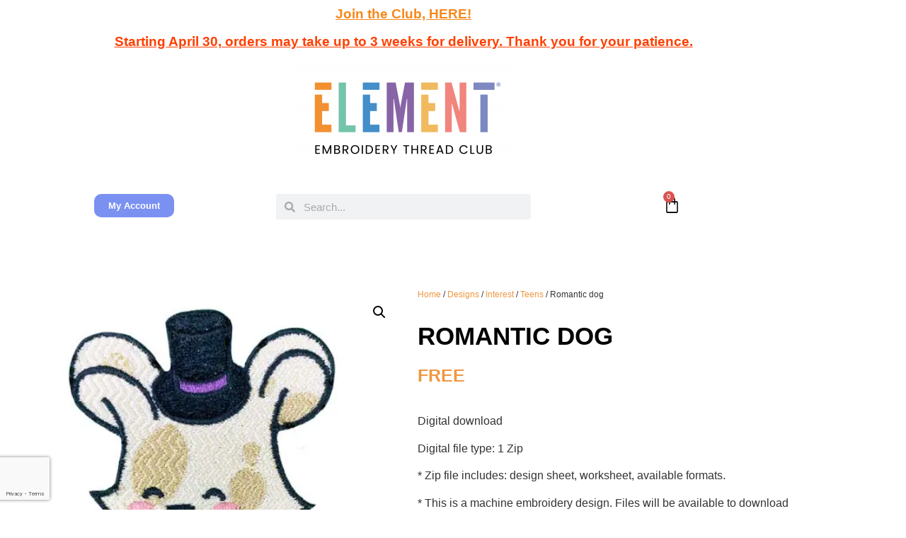

--- FILE ---
content_type: text/html; charset=UTF-8
request_url: https://elementthreadclub.com/product/romantic-dog/
body_size: 35122
content:
<!doctype html>
<html lang="en-US">
<head>
	<meta charset="UTF-8">
	<meta name="viewport" content="width=device-width, initial-scale=1">
	<link rel="profile" href="https://gmpg.org/xfn/11">
	<script data-cfasync="false" data-no-defer="1" data-no-minify="1" data-no-optimize="1">var ewww_webp_supported=!1;function check_webp_feature(A,e){var w;e=void 0!==e?e:function(){},ewww_webp_supported?e(ewww_webp_supported):((w=new Image).onload=function(){ewww_webp_supported=0<w.width&&0<w.height,e&&e(ewww_webp_supported)},w.onerror=function(){e&&e(!1)},w.src="data:image/webp;base64,"+{alpha:"UklGRkoAAABXRUJQVlA4WAoAAAAQAAAAAAAAAAAAQUxQSAwAAAARBxAR/Q9ERP8DAABWUDggGAAAABQBAJ0BKgEAAQAAAP4AAA3AAP7mtQAAAA=="}[A])}check_webp_feature("alpha");</script><script data-cfasync="false" data-no-defer="1" data-no-minify="1" data-no-optimize="1">var Arrive=function(c,w){"use strict";if(c.MutationObserver&&"undefined"!=typeof HTMLElement){var r,a=0,u=(r=HTMLElement.prototype.matches||HTMLElement.prototype.webkitMatchesSelector||HTMLElement.prototype.mozMatchesSelector||HTMLElement.prototype.msMatchesSelector,{matchesSelector:function(e,t){return e instanceof HTMLElement&&r.call(e,t)},addMethod:function(e,t,r){var a=e[t];e[t]=function(){return r.length==arguments.length?r.apply(this,arguments):"function"==typeof a?a.apply(this,arguments):void 0}},callCallbacks:function(e,t){t&&t.options.onceOnly&&1==t.firedElems.length&&(e=[e[0]]);for(var r,a=0;r=e[a];a++)r&&r.callback&&r.callback.call(r.elem,r.elem);t&&t.options.onceOnly&&1==t.firedElems.length&&t.me.unbindEventWithSelectorAndCallback.call(t.target,t.selector,t.callback)},checkChildNodesRecursively:function(e,t,r,a){for(var i,n=0;i=e[n];n++)r(i,t,a)&&a.push({callback:t.callback,elem:i}),0<i.childNodes.length&&u.checkChildNodesRecursively(i.childNodes,t,r,a)},mergeArrays:function(e,t){var r,a={};for(r in e)e.hasOwnProperty(r)&&(a[r]=e[r]);for(r in t)t.hasOwnProperty(r)&&(a[r]=t[r]);return a},toElementsArray:function(e){return e=void 0!==e&&("number"!=typeof e.length||e===c)?[e]:e}}),e=(l.prototype.addEvent=function(e,t,r,a){a={target:e,selector:t,options:r,callback:a,firedElems:[]};return this._beforeAdding&&this._beforeAdding(a),this._eventsBucket.push(a),a},l.prototype.removeEvent=function(e){for(var t,r=this._eventsBucket.length-1;t=this._eventsBucket[r];r--)e(t)&&(this._beforeRemoving&&this._beforeRemoving(t),(t=this._eventsBucket.splice(r,1))&&t.length&&(t[0].callback=null))},l.prototype.beforeAdding=function(e){this._beforeAdding=e},l.prototype.beforeRemoving=function(e){this._beforeRemoving=e},l),t=function(i,n){var o=new e,l=this,s={fireOnAttributesModification:!1};return o.beforeAdding(function(t){var e=t.target;e!==c.document&&e!==c||(e=document.getElementsByTagName("html")[0]);var r=new MutationObserver(function(e){n.call(this,e,t)}),a=i(t.options);r.observe(e,a),t.observer=r,t.me=l}),o.beforeRemoving(function(e){e.observer.disconnect()}),this.bindEvent=function(e,t,r){t=u.mergeArrays(s,t);for(var a=u.toElementsArray(this),i=0;i<a.length;i++)o.addEvent(a[i],e,t,r)},this.unbindEvent=function(){var r=u.toElementsArray(this);o.removeEvent(function(e){for(var t=0;t<r.length;t++)if(this===w||e.target===r[t])return!0;return!1})},this.unbindEventWithSelectorOrCallback=function(r){var a=u.toElementsArray(this),i=r,e="function"==typeof r?function(e){for(var t=0;t<a.length;t++)if((this===w||e.target===a[t])&&e.callback===i)return!0;return!1}:function(e){for(var t=0;t<a.length;t++)if((this===w||e.target===a[t])&&e.selector===r)return!0;return!1};o.removeEvent(e)},this.unbindEventWithSelectorAndCallback=function(r,a){var i=u.toElementsArray(this);o.removeEvent(function(e){for(var t=0;t<i.length;t++)if((this===w||e.target===i[t])&&e.selector===r&&e.callback===a)return!0;return!1})},this},i=new function(){var s={fireOnAttributesModification:!1,onceOnly:!1,existing:!1};function n(e,t,r){return!(!u.matchesSelector(e,t.selector)||(e._id===w&&(e._id=a++),-1!=t.firedElems.indexOf(e._id)))&&(t.firedElems.push(e._id),!0)}var c=(i=new t(function(e){var t={attributes:!1,childList:!0,subtree:!0};return e.fireOnAttributesModification&&(t.attributes=!0),t},function(e,i){e.forEach(function(e){var t=e.addedNodes,r=e.target,a=[];null!==t&&0<t.length?u.checkChildNodesRecursively(t,i,n,a):"attributes"===e.type&&n(r,i)&&a.push({callback:i.callback,elem:r}),u.callCallbacks(a,i)})})).bindEvent;return i.bindEvent=function(e,t,r){t=void 0===r?(r=t,s):u.mergeArrays(s,t);var a=u.toElementsArray(this);if(t.existing){for(var i=[],n=0;n<a.length;n++)for(var o=a[n].querySelectorAll(e),l=0;l<o.length;l++)i.push({callback:r,elem:o[l]});if(t.onceOnly&&i.length)return r.call(i[0].elem,i[0].elem);setTimeout(u.callCallbacks,1,i)}c.call(this,e,t,r)},i},o=new function(){var a={};function i(e,t){return u.matchesSelector(e,t.selector)}var n=(o=new t(function(){return{childList:!0,subtree:!0}},function(e,r){e.forEach(function(e){var t=e.removedNodes,e=[];null!==t&&0<t.length&&u.checkChildNodesRecursively(t,r,i,e),u.callCallbacks(e,r)})})).bindEvent;return o.bindEvent=function(e,t,r){t=void 0===r?(r=t,a):u.mergeArrays(a,t),n.call(this,e,t,r)},o};d(HTMLElement.prototype),d(NodeList.prototype),d(HTMLCollection.prototype),d(HTMLDocument.prototype),d(Window.prototype);var n={};return s(i,n,"unbindAllArrive"),s(o,n,"unbindAllLeave"),n}function l(){this._eventsBucket=[],this._beforeAdding=null,this._beforeRemoving=null}function s(e,t,r){u.addMethod(t,r,e.unbindEvent),u.addMethod(t,r,e.unbindEventWithSelectorOrCallback),u.addMethod(t,r,e.unbindEventWithSelectorAndCallback)}function d(e){e.arrive=i.bindEvent,s(i,e,"unbindArrive"),e.leave=o.bindEvent,s(o,e,"unbindLeave")}}(window,void 0),ewww_webp_supported=!1;function check_webp_feature(e,t){var r;ewww_webp_supported?t(ewww_webp_supported):((r=new Image).onload=function(){ewww_webp_supported=0<r.width&&0<r.height,t(ewww_webp_supported)},r.onerror=function(){t(!1)},r.src="data:image/webp;base64,"+{alpha:"UklGRkoAAABXRUJQVlA4WAoAAAAQAAAAAAAAAAAAQUxQSAwAAAARBxAR/Q9ERP8DAABWUDggGAAAABQBAJ0BKgEAAQAAAP4AAA3AAP7mtQAAAA==",animation:"UklGRlIAAABXRUJQVlA4WAoAAAASAAAAAAAAAAAAQU5JTQYAAAD/////AABBTk1GJgAAAAAAAAAAAAAAAAAAAGQAAABWUDhMDQAAAC8AAAAQBxAREYiI/gcA"}[e])}function ewwwLoadImages(e){if(e){for(var t=document.querySelectorAll(".batch-image img, .image-wrapper a, .ngg-pro-masonry-item a, .ngg-galleria-offscreen-seo-wrapper a"),r=0,a=t.length;r<a;r++)ewwwAttr(t[r],"data-src",t[r].getAttribute("data-webp")),ewwwAttr(t[r],"data-thumbnail",t[r].getAttribute("data-webp-thumbnail"));for(var i=document.querySelectorAll("div.woocommerce-product-gallery__image"),r=0,a=i.length;r<a;r++)ewwwAttr(i[r],"data-thumb",i[r].getAttribute("data-webp-thumb"))}for(var n=document.querySelectorAll("video"),r=0,a=n.length;r<a;r++)ewwwAttr(n[r],"poster",e?n[r].getAttribute("data-poster-webp"):n[r].getAttribute("data-poster-image"));for(var o,l=document.querySelectorAll("img.ewww_webp_lazy_load"),r=0,a=l.length;r<a;r++)e&&(ewwwAttr(l[r],"data-lazy-srcset",l[r].getAttribute("data-lazy-srcset-webp")),ewwwAttr(l[r],"data-srcset",l[r].getAttribute("data-srcset-webp")),ewwwAttr(l[r],"data-lazy-src",l[r].getAttribute("data-lazy-src-webp")),ewwwAttr(l[r],"data-src",l[r].getAttribute("data-src-webp")),ewwwAttr(l[r],"data-orig-file",l[r].getAttribute("data-webp-orig-file")),ewwwAttr(l[r],"data-medium-file",l[r].getAttribute("data-webp-medium-file")),ewwwAttr(l[r],"data-large-file",l[r].getAttribute("data-webp-large-file")),null!=(o=l[r].getAttribute("srcset"))&&!1!==o&&o.includes("R0lGOD")&&ewwwAttr(l[r],"src",l[r].getAttribute("data-lazy-src-webp"))),l[r].className=l[r].className.replace(/\bewww_webp_lazy_load\b/,"");for(var s=document.querySelectorAll(".ewww_webp"),r=0,a=s.length;r<a;r++)e?(ewwwAttr(s[r],"srcset",s[r].getAttribute("data-srcset-webp")),ewwwAttr(s[r],"src",s[r].getAttribute("data-src-webp")),ewwwAttr(s[r],"data-orig-file",s[r].getAttribute("data-webp-orig-file")),ewwwAttr(s[r],"data-medium-file",s[r].getAttribute("data-webp-medium-file")),ewwwAttr(s[r],"data-large-file",s[r].getAttribute("data-webp-large-file")),ewwwAttr(s[r],"data-large_image",s[r].getAttribute("data-webp-large_image")),ewwwAttr(s[r],"data-src",s[r].getAttribute("data-webp-src"))):(ewwwAttr(s[r],"srcset",s[r].getAttribute("data-srcset-img")),ewwwAttr(s[r],"src",s[r].getAttribute("data-src-img"))),s[r].className=s[r].className.replace(/\bewww_webp\b/,"ewww_webp_loaded");window.jQuery&&jQuery.fn.isotope&&jQuery.fn.imagesLoaded&&(jQuery(".fusion-posts-container-infinite").imagesLoaded(function(){jQuery(".fusion-posts-container-infinite").hasClass("isotope")&&jQuery(".fusion-posts-container-infinite").isotope()}),jQuery(".fusion-portfolio:not(.fusion-recent-works) .fusion-portfolio-wrapper").imagesLoaded(function(){jQuery(".fusion-portfolio:not(.fusion-recent-works) .fusion-portfolio-wrapper").isotope()}))}function ewwwWebPInit(e){ewwwLoadImages(e),ewwwNggLoadGalleries(e),document.arrive(".ewww_webp",function(){ewwwLoadImages(e)}),document.arrive(".ewww_webp_lazy_load",function(){ewwwLoadImages(e)}),document.arrive("videos",function(){ewwwLoadImages(e)}),"loading"==document.readyState?document.addEventListener("DOMContentLoaded",ewwwJSONParserInit):("undefined"!=typeof galleries&&ewwwNggParseGalleries(e),ewwwWooParseVariations(e))}function ewwwAttr(e,t,r){null!=r&&!1!==r&&e.setAttribute(t,r)}function ewwwJSONParserInit(){"undefined"!=typeof galleries&&check_webp_feature("alpha",ewwwNggParseGalleries),check_webp_feature("alpha",ewwwWooParseVariations)}function ewwwWooParseVariations(e){if(e)for(var t=document.querySelectorAll("form.variations_form"),r=0,a=t.length;r<a;r++){var i=t[r].getAttribute("data-product_variations"),n=!1;try{for(var o in i=JSON.parse(i))void 0!==i[o]&&void 0!==i[o].image&&(void 0!==i[o].image.src_webp&&(i[o].image.src=i[o].image.src_webp,n=!0),void 0!==i[o].image.srcset_webp&&(i[o].image.srcset=i[o].image.srcset_webp,n=!0),void 0!==i[o].image.full_src_webp&&(i[o].image.full_src=i[o].image.full_src_webp,n=!0),void 0!==i[o].image.gallery_thumbnail_src_webp&&(i[o].image.gallery_thumbnail_src=i[o].image.gallery_thumbnail_src_webp,n=!0),void 0!==i[o].image.thumb_src_webp&&(i[o].image.thumb_src=i[o].image.thumb_src_webp,n=!0));n&&ewwwAttr(t[r],"data-product_variations",JSON.stringify(i))}catch(e){}}}function ewwwNggParseGalleries(e){if(e)for(var t in galleries){var r=galleries[t];galleries[t].images_list=ewwwNggParseImageList(r.images_list)}}function ewwwNggLoadGalleries(e){e&&document.addEventListener("ngg.galleria.themeadded",function(e,t){window.ngg_galleria._create_backup=window.ngg_galleria.create,window.ngg_galleria.create=function(e,t){var r=$(e).data("id");return galleries["gallery_"+r].images_list=ewwwNggParseImageList(galleries["gallery_"+r].images_list),window.ngg_galleria._create_backup(e,t)}})}function ewwwNggParseImageList(e){for(var t in e){var r=e[t];if(void 0!==r["image-webp"]&&(e[t].image=r["image-webp"],delete e[t]["image-webp"]),void 0!==r["thumb-webp"]&&(e[t].thumb=r["thumb-webp"],delete e[t]["thumb-webp"]),void 0!==r.full_image_webp&&(e[t].full_image=r.full_image_webp,delete e[t].full_image_webp),void 0!==r.srcsets)for(var a in r.srcsets)nggSrcset=r.srcsets[a],void 0!==r.srcsets[a+"-webp"]&&(e[t].srcsets[a]=r.srcsets[a+"-webp"],delete e[t].srcsets[a+"-webp"]);if(void 0!==r.full_srcsets)for(var i in r.full_srcsets)nggFSrcset=r.full_srcsets[i],void 0!==r.full_srcsets[i+"-webp"]&&(e[t].full_srcsets[i]=r.full_srcsets[i+"-webp"],delete e[t].full_srcsets[i+"-webp"])}return e}check_webp_feature("alpha",ewwwWebPInit);</script><meta name='robots' content='index, follow, max-image-preview:large, max-snippet:-1, max-video-preview:-1' />

	<!-- This site is optimized with the Yoast SEO plugin v26.7 - https://yoast.com/wordpress/plugins/seo/ -->
	<title>Romantic dog - Element Thread Club</title>
	<link rel="canonical" href="https://elementthreadclub.com/product/romantic-dog/" />
	<meta property="og:locale" content="en_US" />
	<meta property="og:type" content="article" />
	<meta property="og:title" content="Romantic dog - Element Thread Club" />
	<meta property="og:description" content="Digital download  Digital file type: 1 Zip  * Zip file includes: design sheet, worksheet, available formats.  * This is a machine embroidery design. Files will be available to download once the order is confirmed.  * You must have an embroidery machine and a way to transfer the files from your computer to your machine.  Element designs are for personal use and selling finished products. You may not distribute Element designs in any manner, including selling, re-selling, or giving the design away for free. You are not allowed to share, trade, or copy this design or any design format." />
	<meta property="og:url" content="https://elementthreadclub.com/product/romantic-dog/" />
	<meta property="og:site_name" content="Element Thread Club" />
	<meta property="article:publisher" content="https://www.facebook.com/elementthreadclub" />
	<meta property="article:modified_time" content="2022-02-11T21:20:15+00:00" />
	<meta property="og:image" content="https://elementthreadclub.com/wp-content/uploads/2022/02/Romantic-dog.jpg" />
	<meta property="og:image:width" content="500" />
	<meta property="og:image:height" content="500" />
	<meta property="og:image:type" content="image/jpeg" />
	<meta name="twitter:card" content="summary_large_image" />
	<meta name="twitter:label1" content="Est. reading time" />
	<meta name="twitter:data1" content="1 minute" />
	<script type="application/ld+json" class="yoast-schema-graph">{"@context":"https://schema.org","@graph":[{"@type":"WebPage","@id":"https://elementthreadclub.com/product/romantic-dog/","url":"https://elementthreadclub.com/product/romantic-dog/","name":"Romantic dog - Element Thread Club","isPartOf":{"@id":"https://elementthreadclub.com/#website"},"primaryImageOfPage":{"@id":"https://elementthreadclub.com/product/romantic-dog/#primaryimage"},"image":{"@id":"https://elementthreadclub.com/product/romantic-dog/#primaryimage"},"thumbnailUrl":"https://elementthreadclub.com/wp-content/uploads/2022/02/Romantic-dog.jpg","datePublished":"2022-02-10T17:44:52+00:00","dateModified":"2022-02-11T21:20:15+00:00","breadcrumb":{"@id":"https://elementthreadclub.com/product/romantic-dog/#breadcrumb"},"inLanguage":"en-US","potentialAction":[{"@type":"ReadAction","target":["https://elementthreadclub.com/product/romantic-dog/"]}]},{"@type":"ImageObject","inLanguage":"en-US","@id":"https://elementthreadclub.com/product/romantic-dog/#primaryimage","url":"https://elementthreadclub.com/wp-content/uploads/2022/02/Romantic-dog.jpg","contentUrl":"https://elementthreadclub.com/wp-content/uploads/2022/02/Romantic-dog.jpg","width":500,"height":500},{"@type":"BreadcrumbList","@id":"https://elementthreadclub.com/product/romantic-dog/#breadcrumb","itemListElement":[{"@type":"ListItem","position":1,"name":"Home","item":"https://elementthreadclub.com/"},{"@type":"ListItem","position":2,"name":"Shop","item":"https://elementthreadclub.com/shop/"},{"@type":"ListItem","position":3,"name":"Romantic dog"}]},{"@type":"WebSite","@id":"https://elementthreadclub.com/#website","url":"https://elementthreadclub.com/","name":"Element Thread Club","description":"","publisher":{"@id":"https://elementthreadclub.com/#organization"},"potentialAction":[{"@type":"SearchAction","target":{"@type":"EntryPoint","urlTemplate":"https://elementthreadclub.com/?s={search_term_string}"},"query-input":{"@type":"PropertyValueSpecification","valueRequired":true,"valueName":"search_term_string"}}],"inLanguage":"en-US"},{"@type":"Organization","@id":"https://elementthreadclub.com/#organization","name":"Element Thread Club","url":"https://elementthreadclub.com/","logo":{"@type":"ImageObject","inLanguage":"en-US","@id":"https://elementthreadclub.com/#/schema/logo/image/","url":"https://elementthreadclub.com/wp-content/uploads/2021/04/1Hq51rPC.png","contentUrl":"https://elementthreadclub.com/wp-content/uploads/2021/04/1Hq51rPC.png","width":696,"height":388,"caption":"Element Thread Club"},"image":{"@id":"https://elementthreadclub.com/#/schema/logo/image/"},"sameAs":["https://www.facebook.com/elementthreadclub"]}]}</script>
	<!-- / Yoast SEO plugin. -->


<link rel='dns-prefetch' href='//capi-automation.s3.us-east-2.amazonaws.com' />
<link rel="alternate" type="application/rss+xml" title="Element Thread Club &raquo; Feed" href="https://elementthreadclub.com/feed/" />
<link rel="alternate" type="application/rss+xml" title="Element Thread Club &raquo; Comments Feed" href="https://elementthreadclub.com/comments/feed/" />
<link rel="alternate" title="oEmbed (JSON)" type="application/json+oembed" href="https://elementthreadclub.com/wp-json/oembed/1.0/embed?url=https%3A%2F%2Felementthreadclub.com%2Fproduct%2Fromantic-dog%2F" />
<link rel="alternate" title="oEmbed (XML)" type="text/xml+oembed" href="https://elementthreadclub.com/wp-json/oembed/1.0/embed?url=https%3A%2F%2Felementthreadclub.com%2Fproduct%2Fromantic-dog%2F&#038;format=xml" />
<style id='wp-img-auto-sizes-contain-inline-css'>
img:is([sizes=auto i],[sizes^="auto," i]){contain-intrinsic-size:3000px 1500px}
/*# sourceURL=wp-img-auto-sizes-contain-inline-css */
</style>
<style id='wp-emoji-styles-inline-css'>

	img.wp-smiley, img.emoji {
		display: inline !important;
		border: none !important;
		box-shadow: none !important;
		height: 1em !important;
		width: 1em !important;
		margin: 0 0.07em !important;
		vertical-align: -0.1em !important;
		background: none !important;
		padding: 0 !important;
	}
/*# sourceURL=wp-emoji-styles-inline-css */
</style>
<link rel='stylesheet' id='wp-block-library-css' href='https://elementthreadclub.com/wp-includes/css/dist/block-library/style.min.css?ver=4ffbd08a4f146aeb4fe719977c442fbc' media='all' />
<style id='global-styles-inline-css'>
:root{--wp--preset--aspect-ratio--square: 1;--wp--preset--aspect-ratio--4-3: 4/3;--wp--preset--aspect-ratio--3-4: 3/4;--wp--preset--aspect-ratio--3-2: 3/2;--wp--preset--aspect-ratio--2-3: 2/3;--wp--preset--aspect-ratio--16-9: 16/9;--wp--preset--aspect-ratio--9-16: 9/16;--wp--preset--color--black: #000000;--wp--preset--color--cyan-bluish-gray: #abb8c3;--wp--preset--color--white: #ffffff;--wp--preset--color--pale-pink: #f78da7;--wp--preset--color--vivid-red: #cf2e2e;--wp--preset--color--luminous-vivid-orange: #ff6900;--wp--preset--color--luminous-vivid-amber: #fcb900;--wp--preset--color--light-green-cyan: #7bdcb5;--wp--preset--color--vivid-green-cyan: #00d084;--wp--preset--color--pale-cyan-blue: #8ed1fc;--wp--preset--color--vivid-cyan-blue: #0693e3;--wp--preset--color--vivid-purple: #9b51e0;--wp--preset--gradient--vivid-cyan-blue-to-vivid-purple: linear-gradient(135deg,rgb(6,147,227) 0%,rgb(155,81,224) 100%);--wp--preset--gradient--light-green-cyan-to-vivid-green-cyan: linear-gradient(135deg,rgb(122,220,180) 0%,rgb(0,208,130) 100%);--wp--preset--gradient--luminous-vivid-amber-to-luminous-vivid-orange: linear-gradient(135deg,rgb(252,185,0) 0%,rgb(255,105,0) 100%);--wp--preset--gradient--luminous-vivid-orange-to-vivid-red: linear-gradient(135deg,rgb(255,105,0) 0%,rgb(207,46,46) 100%);--wp--preset--gradient--very-light-gray-to-cyan-bluish-gray: linear-gradient(135deg,rgb(238,238,238) 0%,rgb(169,184,195) 100%);--wp--preset--gradient--cool-to-warm-spectrum: linear-gradient(135deg,rgb(74,234,220) 0%,rgb(151,120,209) 20%,rgb(207,42,186) 40%,rgb(238,44,130) 60%,rgb(251,105,98) 80%,rgb(254,248,76) 100%);--wp--preset--gradient--blush-light-purple: linear-gradient(135deg,rgb(255,206,236) 0%,rgb(152,150,240) 100%);--wp--preset--gradient--blush-bordeaux: linear-gradient(135deg,rgb(254,205,165) 0%,rgb(254,45,45) 50%,rgb(107,0,62) 100%);--wp--preset--gradient--luminous-dusk: linear-gradient(135deg,rgb(255,203,112) 0%,rgb(199,81,192) 50%,rgb(65,88,208) 100%);--wp--preset--gradient--pale-ocean: linear-gradient(135deg,rgb(255,245,203) 0%,rgb(182,227,212) 50%,rgb(51,167,181) 100%);--wp--preset--gradient--electric-grass: linear-gradient(135deg,rgb(202,248,128) 0%,rgb(113,206,126) 100%);--wp--preset--gradient--midnight: linear-gradient(135deg,rgb(2,3,129) 0%,rgb(40,116,252) 100%);--wp--preset--font-size--small: 13px;--wp--preset--font-size--medium: 20px;--wp--preset--font-size--large: 36px;--wp--preset--font-size--x-large: 42px;--wp--preset--spacing--20: 0.44rem;--wp--preset--spacing--30: 0.67rem;--wp--preset--spacing--40: 1rem;--wp--preset--spacing--50: 1.5rem;--wp--preset--spacing--60: 2.25rem;--wp--preset--spacing--70: 3.38rem;--wp--preset--spacing--80: 5.06rem;--wp--preset--shadow--natural: 6px 6px 9px rgba(0, 0, 0, 0.2);--wp--preset--shadow--deep: 12px 12px 50px rgba(0, 0, 0, 0.4);--wp--preset--shadow--sharp: 6px 6px 0px rgba(0, 0, 0, 0.2);--wp--preset--shadow--outlined: 6px 6px 0px -3px rgb(255, 255, 255), 6px 6px rgb(0, 0, 0);--wp--preset--shadow--crisp: 6px 6px 0px rgb(0, 0, 0);}:root { --wp--style--global--content-size: 800px;--wp--style--global--wide-size: 1200px; }:where(body) { margin: 0; }.wp-site-blocks > .alignleft { float: left; margin-right: 2em; }.wp-site-blocks > .alignright { float: right; margin-left: 2em; }.wp-site-blocks > .aligncenter { justify-content: center; margin-left: auto; margin-right: auto; }:where(.wp-site-blocks) > * { margin-block-start: 24px; margin-block-end: 0; }:where(.wp-site-blocks) > :first-child { margin-block-start: 0; }:where(.wp-site-blocks) > :last-child { margin-block-end: 0; }:root { --wp--style--block-gap: 24px; }:root :where(.is-layout-flow) > :first-child{margin-block-start: 0;}:root :where(.is-layout-flow) > :last-child{margin-block-end: 0;}:root :where(.is-layout-flow) > *{margin-block-start: 24px;margin-block-end: 0;}:root :where(.is-layout-constrained) > :first-child{margin-block-start: 0;}:root :where(.is-layout-constrained) > :last-child{margin-block-end: 0;}:root :where(.is-layout-constrained) > *{margin-block-start: 24px;margin-block-end: 0;}:root :where(.is-layout-flex){gap: 24px;}:root :where(.is-layout-grid){gap: 24px;}.is-layout-flow > .alignleft{float: left;margin-inline-start: 0;margin-inline-end: 2em;}.is-layout-flow > .alignright{float: right;margin-inline-start: 2em;margin-inline-end: 0;}.is-layout-flow > .aligncenter{margin-left: auto !important;margin-right: auto !important;}.is-layout-constrained > .alignleft{float: left;margin-inline-start: 0;margin-inline-end: 2em;}.is-layout-constrained > .alignright{float: right;margin-inline-start: 2em;margin-inline-end: 0;}.is-layout-constrained > .aligncenter{margin-left: auto !important;margin-right: auto !important;}.is-layout-constrained > :where(:not(.alignleft):not(.alignright):not(.alignfull)){max-width: var(--wp--style--global--content-size);margin-left: auto !important;margin-right: auto !important;}.is-layout-constrained > .alignwide{max-width: var(--wp--style--global--wide-size);}body .is-layout-flex{display: flex;}.is-layout-flex{flex-wrap: wrap;align-items: center;}.is-layout-flex > :is(*, div){margin: 0;}body .is-layout-grid{display: grid;}.is-layout-grid > :is(*, div){margin: 0;}body{padding-top: 0px;padding-right: 0px;padding-bottom: 0px;padding-left: 0px;}a:where(:not(.wp-element-button)){text-decoration: underline;}:root :where(.wp-element-button, .wp-block-button__link){background-color: #32373c;border-width: 0;color: #fff;font-family: inherit;font-size: inherit;font-style: inherit;font-weight: inherit;letter-spacing: inherit;line-height: inherit;padding-top: calc(0.667em + 2px);padding-right: calc(1.333em + 2px);padding-bottom: calc(0.667em + 2px);padding-left: calc(1.333em + 2px);text-decoration: none;text-transform: inherit;}.has-black-color{color: var(--wp--preset--color--black) !important;}.has-cyan-bluish-gray-color{color: var(--wp--preset--color--cyan-bluish-gray) !important;}.has-white-color{color: var(--wp--preset--color--white) !important;}.has-pale-pink-color{color: var(--wp--preset--color--pale-pink) !important;}.has-vivid-red-color{color: var(--wp--preset--color--vivid-red) !important;}.has-luminous-vivid-orange-color{color: var(--wp--preset--color--luminous-vivid-orange) !important;}.has-luminous-vivid-amber-color{color: var(--wp--preset--color--luminous-vivid-amber) !important;}.has-light-green-cyan-color{color: var(--wp--preset--color--light-green-cyan) !important;}.has-vivid-green-cyan-color{color: var(--wp--preset--color--vivid-green-cyan) !important;}.has-pale-cyan-blue-color{color: var(--wp--preset--color--pale-cyan-blue) !important;}.has-vivid-cyan-blue-color{color: var(--wp--preset--color--vivid-cyan-blue) !important;}.has-vivid-purple-color{color: var(--wp--preset--color--vivid-purple) !important;}.has-black-background-color{background-color: var(--wp--preset--color--black) !important;}.has-cyan-bluish-gray-background-color{background-color: var(--wp--preset--color--cyan-bluish-gray) !important;}.has-white-background-color{background-color: var(--wp--preset--color--white) !important;}.has-pale-pink-background-color{background-color: var(--wp--preset--color--pale-pink) !important;}.has-vivid-red-background-color{background-color: var(--wp--preset--color--vivid-red) !important;}.has-luminous-vivid-orange-background-color{background-color: var(--wp--preset--color--luminous-vivid-orange) !important;}.has-luminous-vivid-amber-background-color{background-color: var(--wp--preset--color--luminous-vivid-amber) !important;}.has-light-green-cyan-background-color{background-color: var(--wp--preset--color--light-green-cyan) !important;}.has-vivid-green-cyan-background-color{background-color: var(--wp--preset--color--vivid-green-cyan) !important;}.has-pale-cyan-blue-background-color{background-color: var(--wp--preset--color--pale-cyan-blue) !important;}.has-vivid-cyan-blue-background-color{background-color: var(--wp--preset--color--vivid-cyan-blue) !important;}.has-vivid-purple-background-color{background-color: var(--wp--preset--color--vivid-purple) !important;}.has-black-border-color{border-color: var(--wp--preset--color--black) !important;}.has-cyan-bluish-gray-border-color{border-color: var(--wp--preset--color--cyan-bluish-gray) !important;}.has-white-border-color{border-color: var(--wp--preset--color--white) !important;}.has-pale-pink-border-color{border-color: var(--wp--preset--color--pale-pink) !important;}.has-vivid-red-border-color{border-color: var(--wp--preset--color--vivid-red) !important;}.has-luminous-vivid-orange-border-color{border-color: var(--wp--preset--color--luminous-vivid-orange) !important;}.has-luminous-vivid-amber-border-color{border-color: var(--wp--preset--color--luminous-vivid-amber) !important;}.has-light-green-cyan-border-color{border-color: var(--wp--preset--color--light-green-cyan) !important;}.has-vivid-green-cyan-border-color{border-color: var(--wp--preset--color--vivid-green-cyan) !important;}.has-pale-cyan-blue-border-color{border-color: var(--wp--preset--color--pale-cyan-blue) !important;}.has-vivid-cyan-blue-border-color{border-color: var(--wp--preset--color--vivid-cyan-blue) !important;}.has-vivid-purple-border-color{border-color: var(--wp--preset--color--vivid-purple) !important;}.has-vivid-cyan-blue-to-vivid-purple-gradient-background{background: var(--wp--preset--gradient--vivid-cyan-blue-to-vivid-purple) !important;}.has-light-green-cyan-to-vivid-green-cyan-gradient-background{background: var(--wp--preset--gradient--light-green-cyan-to-vivid-green-cyan) !important;}.has-luminous-vivid-amber-to-luminous-vivid-orange-gradient-background{background: var(--wp--preset--gradient--luminous-vivid-amber-to-luminous-vivid-orange) !important;}.has-luminous-vivid-orange-to-vivid-red-gradient-background{background: var(--wp--preset--gradient--luminous-vivid-orange-to-vivid-red) !important;}.has-very-light-gray-to-cyan-bluish-gray-gradient-background{background: var(--wp--preset--gradient--very-light-gray-to-cyan-bluish-gray) !important;}.has-cool-to-warm-spectrum-gradient-background{background: var(--wp--preset--gradient--cool-to-warm-spectrum) !important;}.has-blush-light-purple-gradient-background{background: var(--wp--preset--gradient--blush-light-purple) !important;}.has-blush-bordeaux-gradient-background{background: var(--wp--preset--gradient--blush-bordeaux) !important;}.has-luminous-dusk-gradient-background{background: var(--wp--preset--gradient--luminous-dusk) !important;}.has-pale-ocean-gradient-background{background: var(--wp--preset--gradient--pale-ocean) !important;}.has-electric-grass-gradient-background{background: var(--wp--preset--gradient--electric-grass) !important;}.has-midnight-gradient-background{background: var(--wp--preset--gradient--midnight) !important;}.has-small-font-size{font-size: var(--wp--preset--font-size--small) !important;}.has-medium-font-size{font-size: var(--wp--preset--font-size--medium) !important;}.has-large-font-size{font-size: var(--wp--preset--font-size--large) !important;}.has-x-large-font-size{font-size: var(--wp--preset--font-size--x-large) !important;}
:root :where(.wp-block-pullquote){font-size: 1.5em;line-height: 1.6;}
/*# sourceURL=global-styles-inline-css */
</style>
<link rel='stylesheet' id='pmpro_frontend_base-css' href='https://elementthreadclub.com/wp-content/plugins/paid-memberships-pro/css/frontend/base.css?ver=3.6.3' media='all' />
<link rel='stylesheet' id='pmpro_frontend_variation_1-css' href='https://elementthreadclub.com/wp-content/plugins/paid-memberships-pro/css/frontend/variation_1.css?ver=3.6.3' media='all' />
<link rel='stylesheet' id='photoswipe-css' href='https://elementthreadclub.com/wp-content/plugins/woocommerce/assets/css/photoswipe/photoswipe.min.css?ver=10.4.3' media='all' />
<link rel='stylesheet' id='photoswipe-default-skin-css' href='https://elementthreadclub.com/wp-content/plugins/woocommerce/assets/css/photoswipe/default-skin/default-skin.min.css?ver=10.4.3' media='all' />
<link rel='stylesheet' id='woocommerce-layout-css' href='https://elementthreadclub.com/wp-content/plugins/woocommerce/assets/css/woocommerce-layout.css?ver=10.4.3' media='all' />
<link rel='stylesheet' id='woocommerce-smallscreen-css' href='https://elementthreadclub.com/wp-content/plugins/woocommerce/assets/css/woocommerce-smallscreen.css?ver=10.4.3' media='only screen and (max-width: 768px)' />
<link rel='stylesheet' id='woocommerce-general-css' href='https://elementthreadclub.com/wp-content/plugins/woocommerce/assets/css/woocommerce.css?ver=10.4.3' media='all' />
<style id='woocommerce-inline-inline-css'>
.woocommerce form .form-row .required { visibility: visible; }
/*# sourceURL=woocommerce-inline-inline-css */
</style>
<link rel='stylesheet' id='hello-elementor-css' href='https://elementthreadclub.com/wp-content/themes/hello-elementor/assets/css/reset.css?ver=3.4.5' media='all' />
<link rel='stylesheet' id='hello-elementor-theme-style-css' href='https://elementthreadclub.com/wp-content/themes/hello-elementor/assets/css/theme.css?ver=3.4.5' media='all' />
<link rel='stylesheet' id='hello-elementor-header-footer-css' href='https://elementthreadclub.com/wp-content/themes/hello-elementor/assets/css/header-footer.css?ver=3.4.5' media='all' />
<link rel='stylesheet' id='elementor-frontend-css' href='https://elementthreadclub.com/wp-content/plugins/elementor/assets/css/frontend.min.css?ver=3.34.1' media='all' />
<link rel='stylesheet' id='widget-heading-css' href='https://elementthreadclub.com/wp-content/plugins/elementor/assets/css/widget-heading.min.css?ver=3.34.1' media='all' />
<link rel='stylesheet' id='widget-search-form-css' href='https://elementthreadclub.com/wp-content/plugins/elementor-pro/assets/css/widget-search-form.min.css?ver=3.34.0' media='all' />
<link rel='stylesheet' id='elementor-icons-shared-0-css' href='https://elementthreadclub.com/wp-content/plugins/elementor/assets/lib/font-awesome/css/fontawesome.min.css?ver=5.15.3' media='all' />
<link rel='stylesheet' id='elementor-icons-fa-solid-css' href='https://elementthreadclub.com/wp-content/plugins/elementor/assets/lib/font-awesome/css/solid.min.css?ver=5.15.3' media='all' />
<link rel='stylesheet' id='widget-image-css' href='https://elementthreadclub.com/wp-content/plugins/elementor/assets/css/widget-image.min.css?ver=3.34.1' media='all' />
<link rel='stylesheet' id='widget-woocommerce-menu-cart-css' href='https://elementthreadclub.com/wp-content/plugins/elementor-pro/assets/css/widget-woocommerce-menu-cart.min.css?ver=3.34.0' media='all' />
<link rel='stylesheet' id='widget-nav-menu-css' href='https://elementthreadclub.com/wp-content/plugins/elementor-pro/assets/css/widget-nav-menu.min.css?ver=3.34.0' media='all' />
<link rel='stylesheet' id='e-sticky-css' href='https://elementthreadclub.com/wp-content/plugins/elementor-pro/assets/css/modules/sticky.min.css?ver=3.34.0' media='all' />
<link rel='stylesheet' id='e-animation-pop-css' href='https://elementthreadclub.com/wp-content/plugins/elementor/assets/lib/animations/styles/e-animation-pop.min.css?ver=3.34.1' media='all' />
<link rel='stylesheet' id='widget-icon-box-css' href='https://elementthreadclub.com/wp-content/plugins/elementor/assets/css/widget-icon-box.min.css?ver=3.34.1' media='all' />
<link rel='stylesheet' id='widget-social-icons-css' href='https://elementthreadclub.com/wp-content/plugins/elementor/assets/css/widget-social-icons.min.css?ver=3.34.1' media='all' />
<link rel='stylesheet' id='e-apple-webkit-css' href='https://elementthreadclub.com/wp-content/plugins/elementor/assets/css/conditionals/apple-webkit.min.css?ver=3.34.1' media='all' />
<link rel='stylesheet' id='widget-icon-list-css' href='https://elementthreadclub.com/wp-content/plugins/elementor/assets/css/widget-icon-list.min.css?ver=3.34.1' media='all' />
<link rel='stylesheet' id='widget-form-css' href='https://elementthreadclub.com/wp-content/plugins/elementor-pro/assets/css/widget-form.min.css?ver=3.34.0' media='all' />
<link rel='stylesheet' id='widget-spacer-css' href='https://elementthreadclub.com/wp-content/plugins/elementor/assets/css/widget-spacer.min.css?ver=3.34.1' media='all' />
<link rel='stylesheet' id='widget-woocommerce-product-images-css' href='https://elementthreadclub.com/wp-content/plugins/elementor-pro/assets/css/widget-woocommerce-product-images.min.css?ver=3.34.0' media='all' />
<link rel='stylesheet' id='widget-woocommerce-product-price-css' href='https://elementthreadclub.com/wp-content/plugins/elementor-pro/assets/css/widget-woocommerce-product-price.min.css?ver=3.34.0' media='all' />
<link rel='stylesheet' id='widget-woocommerce-product-add-to-cart-css' href='https://elementthreadclub.com/wp-content/plugins/elementor-pro/assets/css/widget-woocommerce-product-add-to-cart.min.css?ver=3.34.0' media='all' />
<link rel='stylesheet' id='widget-woocommerce-product-additional-information-css' href='https://elementthreadclub.com/wp-content/plugins/elementor-pro/assets/css/widget-woocommerce-product-additional-information.min.css?ver=3.34.0' media='all' />
<link rel='stylesheet' id='elementor-icons-css' href='https://elementthreadclub.com/wp-content/plugins/elementor/assets/lib/eicons/css/elementor-icons.min.css?ver=5.45.0' media='all' />
<link rel='stylesheet' id='elementor-post-4939-css' href='https://elementthreadclub.com/wp-content/uploads/elementor/css/post-4939.css?ver=1767801714' media='all' />
<link rel='stylesheet' id='elementor-post-5741-css' href='https://elementthreadclub.com/wp-content/uploads/elementor/css/post-5741.css?ver=1767801720' media='all' />
<link rel='stylesheet' id='elementor-post-5755-css' href='https://elementthreadclub.com/wp-content/uploads/elementor/css/post-5755.css?ver=1767801720' media='all' />
<link rel='stylesheet' id='elementor-post-7077-css' href='https://elementthreadclub.com/wp-content/uploads/elementor/css/post-7077.css?ver=1767801819' media='all' />
<link rel='stylesheet' id='e-woocommerce-notices-css' href='https://elementthreadclub.com/wp-content/plugins/elementor-pro/assets/css/woocommerce-notices.min.css?ver=3.34.0' media='all' />
<link rel='stylesheet' id='woo_discount_pro_style-css' href='https://elementthreadclub.com/wp-content/plugins/woo-discount-rules-pro/Assets/Css/awdr_style.css?ver=2.6.13' media='all' />
<link rel='stylesheet' id='elementor-gf-local-poppins-css' href='https://elementthreadclub.com/wp-content/uploads/elementor/google-fonts/css/poppins.css?ver=1742228346' media='all' />
<link rel='stylesheet' id='elementor-gf-local-roboto-css' href='https://elementthreadclub.com/wp-content/uploads/elementor/google-fonts/css/roboto.css?ver=1742228369' media='all' />
<link rel='stylesheet' id='elementor-gf-local-fjallaone-css' href='https://elementthreadclub.com/wp-content/uploads/elementor/google-fonts/css/fjallaone.css?ver=1742228370' media='all' />
<link rel='stylesheet' id='elementor-icons-fa-regular-css' href='https://elementthreadclub.com/wp-content/plugins/elementor/assets/lib/font-awesome/css/regular.min.css?ver=5.15.3' media='all' />
<link rel='stylesheet' id='elementor-icons-fa-brands-css' href='https://elementthreadclub.com/wp-content/plugins/elementor/assets/lib/font-awesome/css/brands.min.css?ver=5.15.3' media='all' />
<script src="https://elementthreadclub.com/wp-includes/js/jquery/jquery.min.js?ver=3.7.1" id="jquery-core-js"></script>
<script src="https://elementthreadclub.com/wp-includes/js/jquery/jquery-migrate.min.js?ver=3.4.1" id="jquery-migrate-js"></script>
<script src="https://elementthreadclub.com/wp-content/plugins/woocommerce/assets/js/jquery-blockui/jquery.blockUI.min.js?ver=2.7.0-wc.10.4.3" id="wc-jquery-blockui-js" defer data-wp-strategy="defer"></script>
<script id="wc-add-to-cart-js-extra">
var wc_add_to_cart_params = {"ajax_url":"/wp-admin/admin-ajax.php","wc_ajax_url":"/?wc-ajax=%%endpoint%%","i18n_view_cart":"View cart","cart_url":"https://elementthreadclub.com/cart-2/","is_cart":"","cart_redirect_after_add":"no"};
//# sourceURL=wc-add-to-cart-js-extra
</script>
<script src="https://elementthreadclub.com/wp-content/plugins/woocommerce/assets/js/frontend/add-to-cart.min.js?ver=10.4.3" id="wc-add-to-cart-js" defer data-wp-strategy="defer"></script>
<script src="https://elementthreadclub.com/wp-content/plugins/woocommerce/assets/js/zoom/jquery.zoom.min.js?ver=1.7.21-wc.10.4.3" id="wc-zoom-js" defer data-wp-strategy="defer"></script>
<script src="https://elementthreadclub.com/wp-content/plugins/woocommerce/assets/js/flexslider/jquery.flexslider.min.js?ver=2.7.2-wc.10.4.3" id="wc-flexslider-js" defer data-wp-strategy="defer"></script>
<script src="https://elementthreadclub.com/wp-content/plugins/woocommerce/assets/js/photoswipe/photoswipe.min.js?ver=4.1.1-wc.10.4.3" id="wc-photoswipe-js" defer data-wp-strategy="defer"></script>
<script src="https://elementthreadclub.com/wp-content/plugins/woocommerce/assets/js/photoswipe/photoswipe-ui-default.min.js?ver=4.1.1-wc.10.4.3" id="wc-photoswipe-ui-default-js" defer data-wp-strategy="defer"></script>
<script id="wc-single-product-js-extra">
var wc_single_product_params = {"i18n_required_rating_text":"Please select a rating","i18n_rating_options":["1 of 5 stars","2 of 5 stars","3 of 5 stars","4 of 5 stars","5 of 5 stars"],"i18n_product_gallery_trigger_text":"View full-screen image gallery","review_rating_required":"yes","flexslider":{"rtl":false,"animation":"slide","smoothHeight":true,"directionNav":false,"controlNav":"thumbnails","slideshow":false,"animationSpeed":500,"animationLoop":false,"allowOneSlide":false},"zoom_enabled":"1","zoom_options":[],"photoswipe_enabled":"1","photoswipe_options":{"shareEl":false,"closeOnScroll":false,"history":false,"hideAnimationDuration":0,"showAnimationDuration":0},"flexslider_enabled":"1"};
//# sourceURL=wc-single-product-js-extra
</script>
<script src="https://elementthreadclub.com/wp-content/plugins/woocommerce/assets/js/frontend/single-product.min.js?ver=10.4.3" id="wc-single-product-js" defer data-wp-strategy="defer"></script>
<script src="https://elementthreadclub.com/wp-content/plugins/woocommerce/assets/js/js-cookie/js.cookie.min.js?ver=2.1.4-wc.10.4.3" id="wc-js-cookie-js" defer data-wp-strategy="defer"></script>
<script id="woocommerce-js-extra">
var woocommerce_params = {"ajax_url":"/wp-admin/admin-ajax.php","wc_ajax_url":"/?wc-ajax=%%endpoint%%","i18n_password_show":"Show password","i18n_password_hide":"Hide password"};
//# sourceURL=woocommerce-js-extra
</script>
<script src="https://elementthreadclub.com/wp-content/plugins/woocommerce/assets/js/frontend/woocommerce.min.js?ver=10.4.3" id="woocommerce-js" defer data-wp-strategy="defer"></script>
<link rel="https://api.w.org/" href="https://elementthreadclub.com/wp-json/" /><link rel="alternate" title="JSON" type="application/json" href="https://elementthreadclub.com/wp-json/wp/v2/product/9842" /><link rel="EditURI" type="application/rsd+xml" title="RSD" href="https://elementthreadclub.com/xmlrpc.php?rsd" />
<style id="pmpro_colors">:root {
	--pmpro--color--base: #ffffff;
	--pmpro--color--contrast: #222222;
	--pmpro--color--accent: #8100d6;
	--pmpro--color--accent--variation: hsl( 276,100%,63% );
	--pmpro--color--border--variation: hsl( 0,0%,91% );
}</style><meta name="description" content="Digital download

Digital file type: 1 Zip

* Zip file includes: design sheet, worksheet, available formats.

* This is a machine embroidery design. Files will be available to download once the order is confirmed.

* You must have an embroidery machine and a way to transfer the files from your computer to your machine.

Element designs are for personal use and selling finished products. You may not distribute Element designs in any manner, including selling, re-selling, or giving the design away for free. You are not allowed to share, trade, or copy this design or any design format.">
	<noscript><style>.woocommerce-product-gallery{ opacity: 1 !important; }</style></noscript>
	<meta name="generator" content="Elementor 3.34.1; features: additional_custom_breakpoints; settings: css_print_method-external, google_font-enabled, font_display-auto">
			<script  type="text/javascript">
				!function(f,b,e,v,n,t,s){if(f.fbq)return;n=f.fbq=function(){n.callMethod?
					n.callMethod.apply(n,arguments):n.queue.push(arguments)};if(!f._fbq)f._fbq=n;
					n.push=n;n.loaded=!0;n.version='2.0';n.queue=[];t=b.createElement(e);t.async=!0;
					t.src=v;s=b.getElementsByTagName(e)[0];s.parentNode.insertBefore(t,s)}(window,
					document,'script','https://connect.facebook.net/en_US/fbevents.js');
			</script>
			<!-- WooCommerce Facebook Integration Begin -->
			<script  type="text/javascript">

				fbq('init', '251198673982310', {}, {
    "agent": "woocommerce_6-10.4.3-3.5.15"
});

				document.addEventListener( 'DOMContentLoaded', function() {
					// Insert placeholder for events injected when a product is added to the cart through AJAX.
					document.body.insertAdjacentHTML( 'beforeend', '<div class=\"wc-facebook-pixel-event-placeholder\"></div>' );
				}, false );

			</script>
			<!-- WooCommerce Facebook Integration End -->
						<style>
				.e-con.e-parent:nth-of-type(n+4):not(.e-lazyloaded):not(.e-no-lazyload),
				.e-con.e-parent:nth-of-type(n+4):not(.e-lazyloaded):not(.e-no-lazyload) * {
					background-image: none !important;
				}
				@media screen and (max-height: 1024px) {
					.e-con.e-parent:nth-of-type(n+3):not(.e-lazyloaded):not(.e-no-lazyload),
					.e-con.e-parent:nth-of-type(n+3):not(.e-lazyloaded):not(.e-no-lazyload) * {
						background-image: none !important;
					}
				}
				@media screen and (max-height: 640px) {
					.e-con.e-parent:nth-of-type(n+2):not(.e-lazyloaded):not(.e-no-lazyload),
					.e-con.e-parent:nth-of-type(n+2):not(.e-lazyloaded):not(.e-no-lazyload) * {
						background-image: none !important;
					}
				}
			</style>
			<noscript><style>.lazyload[data-src]{display:none !important;}</style></noscript><style>.lazyload{background-image:none !important;}.lazyload:before{background-image:none !important;}</style><link rel="icon" href="https://elementthreadclub.com/wp-content/uploads/2020/10/cropped-aj1TYW-A-32x32.png" sizes="32x32" />
<link rel="icon" href="https://elementthreadclub.com/wp-content/uploads/2020/10/cropped-aj1TYW-A-192x192.png" sizes="192x192" />
<link rel="apple-touch-icon" href="https://elementthreadclub.com/wp-content/uploads/2020/10/cropped-aj1TYW-A-180x180.png" />
<meta name="msapplication-TileImage" content="https://elementthreadclub.com/wp-content/uploads/2020/10/cropped-aj1TYW-A-270x270.png" />
		<style id="wp-custom-css">
			input[type=date], input[type=email], input[type=number], input[type=password], input[type=search], input[type=tel], input[type=text], input[type=url], select, textarea {
    width: 100%;
    border: 1px solid #d1d2d4;
    border-radius: 3px;
    padding: .5rem 1rem;
    -webkit-transition: all .3s;
    -o-transition: all .3s;
    transition: all .3s;
}

/* Design Form */

#forminator-module-7600.forminator-design--flat .forminator-pagination-steps .forminator-step .forminator-step-dot {
    background-color: #71bfa5;
}

.forminator-ui#forminator-module-7600.forminator-design--flat .forminator-pagination-steps .forminator-step .forminator-step-label {
    font-size: 14px;
    font-family: Poppins;
    font-weight: normal;
}

#forminator-module-7600.forminator-design--flat .forminator-pagination-steps .forminator-step.forminator-current ~ .forminator-step .forminator-step-dot {
    background-color: #777771;
}

#forminator-module-7600.forminator-design--flat .forminator-pagination-steps .forminator-break {
    background-color: #777771;
}

#forminator-module-7600.forminator-design--flat .forminator-pagination-steps .forminator-step.forminator-current ~ .forminator-step .forminator-step-label {
    color: #777771;
}

#forminator-module-7600.forminator-design--flat .forminator-pagination-steps .forminator-step .forminator-step-label {
    color: #71bfa5;
}

#forminator-module-7600.forminator-design--flat .forminator-input, #forminator-module-7600.forminator-design--flat .forminator-input:hover, #forminator-module-7600.forminator-design--flat .forminator-input:focus, #forminator-module-7600.forminator-design--flat .forminator-input:active {
    background-color: #ececec;
    color: #000000;
}

.forminator-ui#forminator-module-7600.forminator-design--flat .forminator-button-next {
    background-color: #7ba1ef;
    color: #FFFFFF;
}

#forminator-module-7600.forminator-design--flat .forminator-pagination-steps .forminator-break {
    background-color: #777771;
}

.forminator-ui#forminator-module-7600.forminator-design--flat .forminator-button-upload {
    background-color: #ef9740;
    color: #FFFFFF;
}

.forminator-ui#forminator-module-7600.forminator-design--flat .forminator-label {
    color: #333333;
}

.forminator-ui#forminator-module-7600.forminator-design--flat .forminator-label {
    font-size: 16px;
    font-family: Fjalla One;
    font-weight: bold;
}

#forminator-module-7600.forminator-design--flat .forminator-radio span[aria-hidden] {
    background-color: #EDEDED;
}

#forminator-module-7600.forminator-design--flat .forminator-is_active .forminator-textarea {
    background-color: #E6E6E6;
}
.forminator-ui#forminator-module-7600.forminator-design--flat .forminator-description, .forminator-ui#forminator-module-7600.forminator-design--flat .forminator-description p {
    font-size: 12px;
    font-family: inherit;
    font-weight: 400;
}
.forminator-ui#forminator-module-7600.forminator-design--flat .forminator-description, .forminator-ui#forminator-module-7600.forminator-design--flat .forminator-description p {
    color: #777771;
}

.forminator-ui#forminator-module-7600.forminator-design--flat .forminator-button-back {
    background-color: #7ba1ef;
    color: #FFFFFF;
}

.forminator-ui#forminator-module-7600.forminator-design--flat .forminator-file-upload > span {
    color: #777771;
}

.forminator-ui#forminator-module-7600.forminator-design--flat .forminator-file-upload > span {
    font-size: 12px;
    font-family: inherit;
    font-weight: 500;
}

.forminator-select-dropdown-container--open .forminator-custom-form-7600.forminator-dropdown--flat {
    background-color: #E6E6E6;
}

.forminator-ui#forminator-module-7600.forminator-design--flat .forminator-error-message {
    background-color: #F9E4E8;
    color: #E04562;
}

.forminator-ui#forminator-module-7600.forminator-design--flat .forminator-error-message {
    font-size: 12px;
    font-family: inherit;
    font-weight: 500;
} 

.forminator-select {
    background-color: #E6E6E6;
}

.forminator-button {
	background-color: #ef9740;
	color: #ffffff;
}

.forminator-ui#forminator-module-7600.forminator-design--flat .forminator-label .forminator-required {
    color: #E04562;
}

#forminator-module-7600.forminator-design--flat .forminator-radio input:checked + span[aria-hidden] {
    background-color: #4f94d4;
}

/* Digitizing Form */

#forminator-module-7652.forminator-design--flat .forminator-pagination-steps .forminator-step .forminator-step-dot {
    background-color: #71bfa5;
}

.forminator-ui#forminator-module-7652.forminator-design--flat .forminator-pagination-steps .forminator-step .forminator-step-label {
    font-size: 14px;
    font-family: Poppins;
    font-weight: normal;
}

#forminator-module-7652.forminator-design--flat .forminator-pagination-steps .forminator-step.forminator-current ~ .forminator-step .forminator-step-dot {
    background-color: #777771;
}

#forminator-module-7652.forminator-design--flat .forminator-pagination-steps .forminator-break {
    background-color: #777771;
}

#forminator-module-7652.forminator-design--flat .forminator-pagination-steps .forminator-step.forminator-current ~ .forminator-step .forminator-step-label {
    color: #777771;
}

#forminator-module-7652.forminator-design--flat .forminator-pagination-steps .forminator-step .forminator-step-label {
    color: #71bfa5;
}

#forminator-module-7652.forminator-design--flat .forminator-input, #forminator-module-7652.forminator-design--flat .forminator-input:hover, #forminator-module-7652.forminator-design--flat .forminator-input:focus, #forminator-module-7652.forminator-design--flat .forminator-input:active {
    background-color: #ececec;
    color: #000000;
}

.forminator-ui#forminator-module-7652.forminator-design--flat .forminator-button-next {
    background-color: #7ba1ef;
    color: #FFFFFF;
}

#forminator-module-7652.forminator-design--flat .forminator-pagination-steps .forminator-break {
    background-color: #777771;
}

.forminator-ui#forminator-module-7652.forminator-design--flat .forminator-button-upload {
    background-color: #ef9740;
    color: #FFFFFF;
}

.forminator-ui#forminator-module-7652.forminator-design--flat .forminator-label {
    color: #333333;
}

.forminator-ui#forminator-module-7652.forminator-design--flat .forminator-label {
    font-size: 16px;
    font-family: Fjalla One;
    font-weight: bold;
}

#forminator-module-7652.forminator-design--flat .forminator-radio span[aria-hidden] {
    background-color: #EDEDED;
}

#forminator-module-7652.forminator-design--flat .forminator-is_active .forminator-textarea {
    background-color: #E6E6E6;
}
.forminator-ui#forminator-module-7652.forminator-design--flat .forminator-description, .forminator-ui#forminator-module-7652.forminator-design--flat .forminator-description p {
    font-size: 12px;
    font-family: inherit;
    font-weight: 400;
}
.forminator-ui#forminator-module-7652.forminator-design--flat .forminator-description, .forminator-ui#forminator-module-7652.forminator-design--flat .forminator-description p {
    color: #777771;
}

.forminator-ui#forminator-module-7652.forminator-design--flat .forminator-button-back {
    background-color: #7ba1ef;
    color: #FFFFFF;
}

.forminator-ui#forminator-module-7652.forminator-design--flat .forminator-file-upload > span {
    color: #777771;
}

.forminator-ui#forminator-module-7652.forminator-design--flat .forminator-file-upload > span {
    font-size: 12px;
    font-family: inherit;
    font-weight: 500;
}

.forminator-select-dropdown-container--open .forminator-custom-form-7600.forminator-dropdown--flat {
    background-color: #E6E6E6;
}

.forminator-ui#forminator-module-7652.forminator-design--flat .forminator-error-message {
    background-color: #F9E4E8;
    color: #E04562;
}

.forminator-ui#forminator-module-7652.forminator-design--flat .forminator-error-message {
    font-size: 12px;
    font-family: inherit;
    font-weight: 500;
} 

.forminator-select {
    background-color: #E6E6E6;
}

.forminator-button {
	background-color: #ef9740;
	color: #ffffff;
}

.forminator-ui#forminator-module-7652.forminator-design--flat .forminator-label .forminator-required {
    color: #E04562;
}

#forminator-module-7652.forminator-design--flat .forminator-radio input:checked + span[aria-hidden] {
    background-color: #4f94d4;
}

/* Caricature Form */

#forminator-module-7665.forminator-design--flat .forminator-pagination-steps .forminator-step .forminator-step-dot {
    background-color: #71bfa5;
}

.forminator-ui#forminator-module-7665.forminator-design--flat .forminator-pagination-steps .forminator-step .forminator-step-label {
    font-size: 14px;
    font-family: Poppins;
    font-weight: normal;
}

#forminator-module-7665.forminator-design--flat .forminator-pagination-steps .forminator-step.forminator-current ~ .forminator-step .forminator-step-dot {
    background-color: #777771;
}

#forminator-module-7665.forminator-design--flat .forminator-pagination-steps .forminator-break {
    background-color: #777771;
}

#forminator-module-7665.forminator-design--flat .forminator-pagination-steps .forminator-step.forminator-current ~ .forminator-step .forminator-step-label {
    color: #777771;
}

#forminator-module-7665.forminator-design--flat .forminator-pagination-steps .forminator-step .forminator-step-label {
    color: #71bfa5;
}

#forminator-module-7665.forminator-design--flat .forminator-input, #forminator-module-7665.forminator-design--flat .forminator-input:hover, #forminator-module-7665.forminator-design--flat .forminator-input:focus, #forminator-module-7665.forminator-design--flat .forminator-input:active {
    background-color: #ececec;
    color: #000000;
}

.forminator-ui#forminator-module-7665.forminator-design--flat .forminator-button-next {
    background-color: #7ba1ef;
    color: #FFFFFF;
}

#forminator-module-7665.forminator-design--flat .forminator-pagination-steps .forminator-break {
    background-color: #777771;
}

.forminator-ui#forminator-module-7665.forminator-design--flat .forminator-button-upload {
    background-color: #ef9740;
    color: #FFFFFF;
}

.forminator-ui#forminator-module-7665.forminator-design--flat .forminator-label {
    color: #333333;
}

.forminator-ui#forminator-module-7665.forminator-design--flat .forminator-label {
    font-size: 16px;
    font-family: Fjalla One;
    font-weight: bold;
}

#forminator-module-7665.forminator-design--flat .forminator-radio span[aria-hidden] {
    background-color: #EDEDED;
}

#forminator-module-7665.forminator-design--flat .forminator-is_active .forminator-textarea {
    background-color: #E6E6E6;
}
.forminator-ui#forminator-module-7665.forminator-design--flat .forminator-description, .forminator-ui#forminator-module-7665.forminator-design--flat .forminator-description p {
    font-size: 12px;
    font-family: inherit;
    font-weight: 400;
}
.forminator-ui#forminator-module-7665.forminator-design--flat .forminator-description, .forminator-ui#forminator-module-7665.forminator-design--flat .forminator-description p {
    color: #777771;
}

.forminator-ui#forminator-module-7665.forminator-design--flat .forminator-button-back {
    background-color: #7ba1ef;
    color: #FFFFFF;
}

.forminator-ui#forminator-module-7665.forminator-design--flat .forminator-file-upload > span {
    color: #777771;
}

.forminator-ui#forminator-module-7665.forminator-design--flat .forminator-file-upload > span {
    font-size: 12px;
    font-family: inherit;
    font-weight: 500;
}

.forminator-select-dropdown-container--open .forminator-custom-form-7600.forminator-dropdown--flat {
    background-color: #E6E6E6;
}

.forminator-ui#forminator-module-7665.forminator-design--flat .forminator-error-message {
    background-color: #F9E4E8;
    color: #E04562;
}

.forminator-ui#forminator-module-7665.forminator-design--flat .forminator-error-message {
    font-size: 12px;
    font-family: inherit;
    font-weight: 500;
} 

.forminator-select {
    background-color: #E6E6E6;
}

.forminator-button {
	background-color: #ef9740;
	color: #ffffff;
}

.forminator-ui#forminator-module-7665.forminator-design--flat .forminator-label .forminator-required {
    color: #E04562;
}

#forminator-module-7665.forminator-design--flat .forminator-radio input:checked + span[aria-hidden] {
    background-color: #4f94d4;
}

/* Woocommerce cart-checkout button */

.woocommerce #respond input#submit.alt, .woocommerce a.button.alt, .woocommerce button.button.alt, .woocommerce input.button.alt {
    background-color: #EF9740;
    color: #fff;
    -webkit-font-smoothing: antialiased;
}

/* Quantity Box Woocommece Cart */

.woocommerce .quantity .qty {
    width: 4em;
    text-align: center;
}
		</style>
		</head>
<body data-rsssl=1 class="pmpro-variation_1 wp-singular product-template-default single single-product postid-9842 wp-custom-logo wp-embed-responsive wp-theme-hello-elementor theme-hello-elementor pmpro-body-has-access woocommerce woocommerce-page woocommerce-no-js hello-elementor-default e-wc-error-notice e-wc-message-notice e-wc-info-notice elementor-default elementor-template-full-width elementor-kit-4939 elementor-page-7077">


<a class="skip-link screen-reader-text" href="#content">Skip to content</a>

		<header data-elementor-type="header" data-elementor-id="5741" class="elementor elementor-5741 elementor-location-header" data-elementor-post-type="elementor_library">
					<section class="elementor-section elementor-top-section elementor-element elementor-element-ed12fcc elementor-section-boxed elementor-section-height-default elementor-section-height-default" data-id="ed12fcc" data-element_type="section">
						<div class="elementor-container elementor-column-gap-default">
					<div class="elementor-column elementor-col-100 elementor-top-column elementor-element elementor-element-1dc621f" data-id="1dc621f" data-element_type="column">
			<div class="elementor-widget-wrap elementor-element-populated">
						<div class="elementor-element elementor-element-40543ba elementor-widget elementor-widget-heading" data-id="40543ba" data-element_type="widget" data-widget_type="heading.default">
				<div class="elementor-widget-container">
					<h4 class="elementor-heading-title elementor-size-medium"><a href="https://elementthreadclub.com/memberships">Join the Club, HERE!</a></h4>				</div>
				</div>
					</div>
		</div>
					</div>
		</section>
				<section class="elementor-section elementor-top-section elementor-element elementor-element-e346745 elementor-section-boxed elementor-section-height-default elementor-section-height-default" data-id="e346745" data-element_type="section">
						<div class="elementor-container elementor-column-gap-default">
					<div class="elementor-column elementor-col-100 elementor-top-column elementor-element elementor-element-1419064" data-id="1419064" data-element_type="column">
			<div class="elementor-widget-wrap elementor-element-populated">
						<div class="elementor-element elementor-element-ee6d563 elementor-widget elementor-widget-heading" data-id="ee6d563" data-element_type="widget" data-widget_type="heading.default">
				<div class="elementor-widget-container">
					<h4 class="elementor-heading-title elementor-size-medium">Starting April 30, orders may take up to 3 weeks for delivery. Thank you for your patience.</h4>				</div>
				</div>
					</div>
		</div>
					</div>
		</section>
				<section class="elementor-section elementor-top-section elementor-element elementor-element-5766bee elementor-hidden-desktop elementor-hidden-tablet elementor-section-boxed elementor-section-height-default elementor-section-height-default" data-id="5766bee" data-element_type="section">
						<div class="elementor-container elementor-column-gap-default">
					<div class="elementor-column elementor-col-25 elementor-top-column elementor-element elementor-element-7098231 elementor-hidden-desktop elementor-hidden-tablet" data-id="7098231" data-element_type="column">
			<div class="elementor-widget-wrap elementor-element-populated">
						<div class="elementor-element elementor-element-2405d60 elementor-search-form--skin-minimal elementor-hidden-desktop elementor-hidden-tablet elementor-widget elementor-widget-search-form" data-id="2405d60" data-element_type="widget" data-settings="{&quot;skin&quot;:&quot;minimal&quot;}" data-widget_type="search-form.default">
				<div class="elementor-widget-container">
							<search role="search">
			<form class="elementor-search-form" action="https://elementthreadclub.com" method="get">
												<div class="elementor-search-form__container">
					<label class="elementor-screen-only" for="elementor-search-form-2405d60">Search</label>

											<div class="elementor-search-form__icon">
							<i aria-hidden="true" class="fas fa-search"></i>							<span class="elementor-screen-only">Search</span>
						</div>
					
					<input id="elementor-search-form-2405d60" placeholder="Search..." class="elementor-search-form__input" type="search" name="s" value="">
					
					
									</div>
			</form>
		</search>
						</div>
				</div>
					</div>
		</div>
				<div class="elementor-column elementor-col-25 elementor-top-column elementor-element elementor-element-8329330" data-id="8329330" data-element_type="column">
			<div class="elementor-widget-wrap elementor-element-populated">
						<div class="elementor-element elementor-element-90c56cc elementor-widget elementor-widget-theme-site-logo elementor-widget-image" data-id="90c56cc" data-element_type="widget" data-widget_type="theme-site-logo.default">
				<div class="elementor-widget-container">
											<a href="https://elementthreadclub.com">
			<img width="300" height="152" src="[data-uri]" class="attachment-medium size-medium wp-image-14249 lazyload ewww_webp_lazy_load" alt=""   data-src="https://elementthreadclub.com/wp-content/uploads/2020/08/xC89QjzN-300x152.png" decoding="async" data-srcset="https://elementthreadclub.com/wp-content/uploads/2020/08/xC89QjzN-300x152.png 300w, https://elementthreadclub.com/wp-content/uploads/2020/08/xC89QjzN-1024x517.png 1024w, https://elementthreadclub.com/wp-content/uploads/2020/08/xC89QjzN-768x388.png 768w, https://elementthreadclub.com/wp-content/uploads/2020/08/xC89QjzN-600x303.png 600w, https://elementthreadclub.com/wp-content/uploads/2020/08/xC89QjzN.png 1800w" data-sizes="auto" data-eio-rwidth="300" data-eio-rheight="152" data-src-webp="https://elementthreadclub.com/wp-content/uploads/2020/08/xC89QjzN-300x152.png.webp" data-srcset-webp="https://elementthreadclub.com/wp-content/uploads/2020/08/xC89QjzN-300x152.png.webp 300w, https://elementthreadclub.com/wp-content/uploads/2020/08/xC89QjzN-1024x517.png.webp 1024w, https://elementthreadclub.com/wp-content/uploads/2020/08/xC89QjzN-768x388.png.webp 768w, https://elementthreadclub.com/wp-content/uploads/2020/08/xC89QjzN-600x303.png.webp 600w, https://elementthreadclub.com/wp-content/uploads/2020/08/xC89QjzN.png.webp 1800w" /><noscript><img width="300" height="152" src="https://elementthreadclub.com/wp-content/uploads/2020/08/xC89QjzN-300x152.png" class="attachment-medium size-medium wp-image-14249" alt="" srcset="https://elementthreadclub.com/wp-content/uploads/2020/08/xC89QjzN-300x152.png 300w, https://elementthreadclub.com/wp-content/uploads/2020/08/xC89QjzN-1024x517.png 1024w, https://elementthreadclub.com/wp-content/uploads/2020/08/xC89QjzN-768x388.png 768w, https://elementthreadclub.com/wp-content/uploads/2020/08/xC89QjzN-600x303.png 600w, https://elementthreadclub.com/wp-content/uploads/2020/08/xC89QjzN.png 1800w" sizes="(max-width: 300px) 100vw, 300px" data-eio="l" /></noscript>				</a>
											</div>
				</div>
					</div>
		</div>
				<div class="elementor-column elementor-col-25 elementor-top-column elementor-element elementor-element-63f91b7 elementor-hidden-desktop elementor-hidden-tablet" data-id="63f91b7" data-element_type="column">
			<div class="elementor-widget-wrap elementor-element-populated">
						<div class="elementor-element elementor-element-001fe8a elementor-align-center elementor-hidden-desktop elementor-hidden-tablet elementor-widget elementor-widget-button" data-id="001fe8a" data-element_type="widget" data-widget_type="button.default">
				<div class="elementor-widget-container">
									<div class="elementor-button-wrapper">
					<a class="elementor-button elementor-button-link elementor-size-xs" href="https://elementthreadclub.com/my-account">
						<span class="elementor-button-content-wrapper">
									<span class="elementor-button-text">My Account</span>
					</span>
					</a>
				</div>
								</div>
				</div>
					</div>
		</div>
				<div class="elementor-column elementor-col-25 elementor-top-column elementor-element elementor-element-87a6a7b elementor-hidden-desktop elementor-hidden-tablet" data-id="87a6a7b" data-element_type="column">
			<div class="elementor-widget-wrap elementor-element-populated">
						<div class="elementor-element elementor-element-ef42c90 toggle-icon--bag-medium elementor-hidden-desktop elementor-hidden-tablet elementor-menu-cart--items-indicator-bubble elementor-menu-cart--cart-type-side-cart elementor-menu-cart--show-remove-button-yes elementor-widget elementor-widget-woocommerce-menu-cart" data-id="ef42c90" data-element_type="widget" data-settings="{&quot;cart_type&quot;:&quot;side-cart&quot;,&quot;open_cart&quot;:&quot;click&quot;,&quot;automatically_open_cart&quot;:&quot;no&quot;}" data-widget_type="woocommerce-menu-cart.default">
				<div class="elementor-widget-container">
							<div class="elementor-menu-cart__wrapper">
							<div class="elementor-menu-cart__toggle_wrapper">
					<div class="elementor-menu-cart__container elementor-lightbox" aria-hidden="true">
						<div class="elementor-menu-cart__main" aria-hidden="true">
									<div class="elementor-menu-cart__close-button">
					</div>
									<div class="widget_shopping_cart_content">
															</div>
						</div>
					</div>
							<div class="elementor-menu-cart__toggle elementor-button-wrapper">
			<a id="elementor-menu-cart__toggle_button" href="#" class="elementor-menu-cart__toggle_button elementor-button elementor-size-sm" aria-expanded="false">
				<span class="elementor-button-text"><span class="woocommerce-Price-amount amount"><bdi><span class="woocommerce-Price-currencySymbol">&#36;</span>0.00</bdi></span></span>
				<span class="elementor-button-icon">
					<span class="elementor-button-icon-qty" data-counter="0">0</span>
					<i class="eicon-bag-medium"></i>					<span class="elementor-screen-only">Cart</span>
				</span>
			</a>
		</div>
						</div>
					</div> <!-- close elementor-menu-cart__wrapper -->
						</div>
				</div>
					</div>
		</div>
					</div>
		</section>
				<section class="elementor-section elementor-top-section elementor-element elementor-element-943289a elementor-hidden-mobile elementor-section-boxed elementor-section-height-default elementor-section-height-default" data-id="943289a" data-element_type="section">
						<div class="elementor-container elementor-column-gap-default">
					<div class="elementor-column elementor-col-100 elementor-top-column elementor-element elementor-element-1e0ceec" data-id="1e0ceec" data-element_type="column">
			<div class="elementor-widget-wrap elementor-element-populated">
						<div class="elementor-element elementor-element-9d248c8 elementor-widget elementor-widget-theme-site-logo elementor-widget-image" data-id="9d248c8" data-element_type="widget" data-widget_type="theme-site-logo.default">
				<div class="elementor-widget-container">
											<a href="https://elementthreadclub.com">
			<img width="300" height="152" src="[data-uri]" class="attachment-medium size-medium wp-image-14249 lazyload ewww_webp_lazy_load" alt=""   data-src="https://elementthreadclub.com/wp-content/uploads/2020/08/xC89QjzN-300x152.png" decoding="async" data-srcset="https://elementthreadclub.com/wp-content/uploads/2020/08/xC89QjzN-300x152.png 300w, https://elementthreadclub.com/wp-content/uploads/2020/08/xC89QjzN-1024x517.png 1024w, https://elementthreadclub.com/wp-content/uploads/2020/08/xC89QjzN-768x388.png 768w, https://elementthreadclub.com/wp-content/uploads/2020/08/xC89QjzN-600x303.png 600w, https://elementthreadclub.com/wp-content/uploads/2020/08/xC89QjzN.png 1800w" data-sizes="auto" data-eio-rwidth="300" data-eio-rheight="152" data-src-webp="https://elementthreadclub.com/wp-content/uploads/2020/08/xC89QjzN-300x152.png.webp" data-srcset-webp="https://elementthreadclub.com/wp-content/uploads/2020/08/xC89QjzN-300x152.png.webp 300w, https://elementthreadclub.com/wp-content/uploads/2020/08/xC89QjzN-1024x517.png.webp 1024w, https://elementthreadclub.com/wp-content/uploads/2020/08/xC89QjzN-768x388.png.webp 768w, https://elementthreadclub.com/wp-content/uploads/2020/08/xC89QjzN-600x303.png.webp 600w, https://elementthreadclub.com/wp-content/uploads/2020/08/xC89QjzN.png.webp 1800w" /><noscript><img width="300" height="152" src="https://elementthreadclub.com/wp-content/uploads/2020/08/xC89QjzN-300x152.png" class="attachment-medium size-medium wp-image-14249" alt="" srcset="https://elementthreadclub.com/wp-content/uploads/2020/08/xC89QjzN-300x152.png 300w, https://elementthreadclub.com/wp-content/uploads/2020/08/xC89QjzN-1024x517.png 1024w, https://elementthreadclub.com/wp-content/uploads/2020/08/xC89QjzN-768x388.png 768w, https://elementthreadclub.com/wp-content/uploads/2020/08/xC89QjzN-600x303.png 600w, https://elementthreadclub.com/wp-content/uploads/2020/08/xC89QjzN.png 1800w" sizes="(max-width: 300px) 100vw, 300px" data-eio="l" /></noscript>				</a>
											</div>
				</div>
					</div>
		</div>
					</div>
		</section>
				<section class="elementor-section elementor-top-section elementor-element elementor-element-c4558cb elementor-hidden-mobile elementor-section-boxed elementor-section-height-default elementor-section-height-default" data-id="c4558cb" data-element_type="section">
						<div class="elementor-container elementor-column-gap-default">
					<div class="elementor-column elementor-col-33 elementor-top-column elementor-element elementor-element-024d595" data-id="024d595" data-element_type="column">
			<div class="elementor-widget-wrap elementor-element-populated">
						<div class="elementor-element elementor-element-c04e6b6 elementor-align-center elementor-widget elementor-widget-button" data-id="c04e6b6" data-element_type="widget" data-widget_type="button.default">
				<div class="elementor-widget-container">
									<div class="elementor-button-wrapper">
					<a class="elementor-button elementor-button-link elementor-size-xs" href="https://elementthreadclub.com/my-account">
						<span class="elementor-button-content-wrapper">
									<span class="elementor-button-text">My Account</span>
					</span>
					</a>
				</div>
								</div>
				</div>
					</div>
		</div>
				<div class="elementor-column elementor-col-33 elementor-top-column elementor-element elementor-element-7b85112" data-id="7b85112" data-element_type="column">
			<div class="elementor-widget-wrap elementor-element-populated">
						<div class="elementor-element elementor-element-9f7c6d6 elementor-search-form--skin-minimal elementor-widget elementor-widget-search-form" data-id="9f7c6d6" data-element_type="widget" data-settings="{&quot;skin&quot;:&quot;minimal&quot;}" data-widget_type="search-form.default">
				<div class="elementor-widget-container">
							<search role="search">
			<form class="elementor-search-form" action="https://elementthreadclub.com" method="get">
												<div class="elementor-search-form__container">
					<label class="elementor-screen-only" for="elementor-search-form-9f7c6d6">Search</label>

											<div class="elementor-search-form__icon">
							<i aria-hidden="true" class="fas fa-search"></i>							<span class="elementor-screen-only">Search</span>
						</div>
					
					<input id="elementor-search-form-9f7c6d6" placeholder="Search..." class="elementor-search-form__input" type="search" name="s" value="">
					
					
									</div>
			</form>
		</search>
						</div>
				</div>
					</div>
		</div>
				<div class="elementor-column elementor-col-33 elementor-top-column elementor-element elementor-element-38ea8bf" data-id="38ea8bf" data-element_type="column">
			<div class="elementor-widget-wrap elementor-element-populated">
						<div class="elementor-element elementor-element-68bbb3a toggle-icon--bag-medium elementor-menu-cart--items-indicator-bubble elementor-menu-cart--cart-type-side-cart elementor-menu-cart--show-remove-button-yes elementor-widget elementor-widget-woocommerce-menu-cart" data-id="68bbb3a" data-element_type="widget" data-settings="{&quot;cart_type&quot;:&quot;side-cart&quot;,&quot;open_cart&quot;:&quot;click&quot;,&quot;automatically_open_cart&quot;:&quot;no&quot;}" data-widget_type="woocommerce-menu-cart.default">
				<div class="elementor-widget-container">
							<div class="elementor-menu-cart__wrapper">
							<div class="elementor-menu-cart__toggle_wrapper">
					<div class="elementor-menu-cart__container elementor-lightbox" aria-hidden="true">
						<div class="elementor-menu-cart__main" aria-hidden="true">
									<div class="elementor-menu-cart__close-button">
					</div>
									<div class="widget_shopping_cart_content">
															</div>
						</div>
					</div>
							<div class="elementor-menu-cart__toggle elementor-button-wrapper">
			<a id="elementor-menu-cart__toggle_button" href="#" class="elementor-menu-cart__toggle_button elementor-button elementor-size-sm" aria-expanded="false">
				<span class="elementor-button-text"><span class="woocommerce-Price-amount amount"><bdi><span class="woocommerce-Price-currencySymbol">&#36;</span>0.00</bdi></span></span>
				<span class="elementor-button-icon">
					<span class="elementor-button-icon-qty" data-counter="0">0</span>
					<i class="eicon-bag-medium"></i>					<span class="elementor-screen-only">Cart</span>
				</span>
			</a>
		</div>
						</div>
					</div> <!-- close elementor-menu-cart__wrapper -->
						</div>
				</div>
					</div>
		</div>
					</div>
		</section>
				<section class="elementor-section elementor-top-section elementor-element elementor-element-b0c38a7 elementor-section-full_width elementor-hidden-desktop elementor-hidden-tablet elementor-hidden-mobile elementor-section-height-default elementor-section-height-default" data-id="b0c38a7" data-element_type="section" data-settings="{&quot;background_background&quot;:&quot;classic&quot;,&quot;sticky&quot;:&quot;top&quot;,&quot;sticky_on&quot;:[&quot;desktop&quot;,&quot;tablet&quot;,&quot;mobile&quot;],&quot;sticky_offset&quot;:0,&quot;sticky_effects_offset&quot;:0,&quot;sticky_anchor_link_offset&quot;:0}">
						<div class="elementor-container elementor-column-gap-default">
					<div class="elementor-column elementor-col-100 elementor-top-column elementor-element elementor-element-938a8de" data-id="938a8de" data-element_type="column" data-settings="{&quot;background_background&quot;:&quot;classic&quot;}">
			<div class="elementor-widget-wrap elementor-element-populated">
						<div class="elementor-element elementor-element-0d88ce5 elementor-nav-menu__align-center elementor-nav-menu--stretch elementor-nav-menu--dropdown-mobile elementor-nav-menu__text-align-aside elementor-nav-menu--toggle elementor-nav-menu--burger elementor-widget elementor-widget-nav-menu" data-id="0d88ce5" data-element_type="widget" data-settings="{&quot;full_width&quot;:&quot;stretch&quot;,&quot;layout&quot;:&quot;horizontal&quot;,&quot;submenu_icon&quot;:{&quot;value&quot;:&quot;&lt;i class=\&quot;fas fa-caret-down\&quot; aria-hidden=\&quot;true\&quot;&gt;&lt;\/i&gt;&quot;,&quot;library&quot;:&quot;fa-solid&quot;},&quot;toggle&quot;:&quot;burger&quot;}" data-widget_type="nav-menu.default">
				<div class="elementor-widget-container">
								<nav aria-label="Menu" class="elementor-nav-menu--main elementor-nav-menu__container elementor-nav-menu--layout-horizontal e--pointer-underline e--animation-fade">
				<ul id="menu-1-0d88ce5" class="elementor-nav-menu"><li class="menu-item menu-item-type-custom menu-item-object-custom menu-item-home menu-item-8054"><a href="https://elementthreadclub.com/" class="elementor-item">Home</a></li>
<li class="menu-item menu-item-type-custom menu-item-object-custom menu-item-5132"><a href="https://elementthreadclub.com/about-us/" class="elementor-item">The Club</a></li>
<li class="menu-item menu-item-type-custom menu-item-object-custom menu-item-has-children menu-item-5112"><a href="#" class="elementor-item elementor-item-anchor">Shop</a>
<ul class="sub-menu elementor-nav-menu--dropdown">
	<li class="menu-item menu-item-type-custom menu-item-object-custom menu-item-has-children menu-item-5113"><a href="https://elementthreadclub.com/shop-threads" class="elementor-sub-item">Threads</a>
	<ul class="sub-menu elementor-nav-menu--dropdown">
		<li class="menu-item menu-item-type-custom menu-item-object-custom menu-item-7268"><a href="https://elementthreadclub.com/shop-threads" class="elementor-sub-item">Embroidery Threads</a></li>
		<li class="menu-item menu-item-type-custom menu-item-object-custom menu-item-5959"><a href="https://elementthreadclub.com/bobbin-threads" class="elementor-sub-item">Bobbin Threads</a></li>
	</ul>
</li>
	<li class="menu-item menu-item-type-custom menu-item-object-custom menu-item-has-children menu-item-5114"><a href="https://elementthreadclub.com/shop-supplies" class="elementor-sub-item">Supplies</a>
	<ul class="sub-menu elementor-nav-menu--dropdown">
		<li class="menu-item menu-item-type-custom menu-item-object-custom menu-item-5697"><a href="https://elementthreadclub.com/stabilizers" class="elementor-sub-item">Stabilizer</a></li>
		<li class="menu-item menu-item-type-custom menu-item-object-custom menu-item-5961"><a href="https://elementthreadclub.com/product/3d-foam" class="elementor-sub-item">3D Foam</a></li>
		<li class="menu-item menu-item-type-custom menu-item-object-custom menu-item-7270"><a href="https://elementthreadclub.com/product-category/patch-master/" class="elementor-sub-item">Patch Master</a></li>
		<li class="menu-item menu-item-type-custom menu-item-object-custom menu-item-8049"><a href="https://elementthreadclub.com/product-category/smart-patch/" class="elementor-sub-item">Smart Patch</a></li>
	</ul>
</li>
	<li class="menu-item menu-item-type-custom menu-item-object-custom menu-item-has-children menu-item-5986"><a href="https://elementthreadclub.com/shop-accessories" class="elementor-sub-item">Accessories</a>
	<ul class="sub-menu elementor-nav-menu--dropdown">
		<li class="menu-item menu-item-type-custom menu-item-object-custom menu-item-5960"><a href="https://elementthreadclub.com/product/plastic-bobbins" class="elementor-sub-item">Plastic Bobbins</a></li>
		<li class="menu-item menu-item-type-custom menu-item-object-custom menu-item-5698"><a href="https://elementthreadclub.com/product/needles" class="elementor-sub-item">Needles</a></li>
		<li class="menu-item menu-item-type-custom menu-item-object-custom menu-item-5962"><a href="https://elementthreadclub.com/product/storage" class="elementor-sub-item">Storage</a></li>
		<li class="menu-item menu-item-type-custom menu-item-object-custom menu-item-5139"><a href="https://elementthreadclub.com/product/color-book" class="elementor-sub-item">Color Book</a></li>
	</ul>
</li>
</ul>
</li>
<li class="menu-item menu-item-type-custom menu-item-object-custom menu-item-has-children menu-item-5966"><a href="#" class="elementor-item elementor-item-anchor">Designs</a>
<ul class="sub-menu elementor-nav-menu--dropdown">
	<li class="menu-item menu-item-type-custom menu-item-object-custom menu-item-has-children menu-item-5967"><a href="#" class="elementor-sub-item elementor-item-anchor">Holidays</a>
	<ul class="sub-menu elementor-nav-menu--dropdown">
		<li class="menu-item menu-item-type-custom menu-item-object-custom menu-item-5968"><a href="https://elementthreadclub.com/product-category/designs-collections/new-year-collections/" class="elementor-sub-item">New Year</a></li>
		<li class="menu-item menu-item-type-custom menu-item-object-custom menu-item-5969"><a href="https://elementthreadclub.com/product-category/designs-collections/valentines-day-collections/" class="elementor-sub-item">Valentine&#8217;s Day</a></li>
		<li class="menu-item menu-item-type-custom menu-item-object-custom menu-item-5970"><a href="https://elementthreadclub.com/product-category/designs-collections/thanksgiving-collections/" class="elementor-sub-item">Thanksgiving</a></li>
		<li class="menu-item menu-item-type-custom menu-item-object-custom menu-item-13181"><a href="https://elementthreadclub.com/product-category/designs-collections/mothers-day-collections/" class="elementor-sub-item">Mother&#8217;s Day</a></li>
		<li class="menu-item menu-item-type-custom menu-item-object-custom menu-item-11676"><a href="https://elementthreadclub.com/product-category/designs-collections/halloween-collections/" class="elementor-sub-item">Halloween</a></li>
		<li class="menu-item menu-item-type-custom menu-item-object-custom menu-item-7300"><a href="https://elementthreadclub.com/product-category/designs-collections/easter-collections/" class="elementor-sub-item">Easter</a></li>
		<li class="menu-item menu-item-type-custom menu-item-object-custom menu-item-9332"><a href="https://elementthreadclub.com/product-category/designs-collections/christmas-collections/" class="elementor-sub-item">Christmas</a></li>
	</ul>
</li>
	<li class="menu-item menu-item-type-custom menu-item-object-custom menu-item-has-children menu-item-5971"><a class="elementor-sub-item">Occasions</a>
	<ul class="sub-menu elementor-nav-menu--dropdown">
		<li class="menu-item menu-item-type-custom menu-item-object-custom menu-item-5972"><a href="https://elementthreadclub.com/product-category/designs-collections/wedding-collections/" class="elementor-sub-item">Wedding</a></li>
		<li class="menu-item menu-item-type-custom menu-item-object-custom menu-item-5973"><a href="https://elementthreadclub.com/product-category/designs-collections/baby-shower-collections/" class="elementor-sub-item">Baby Shower</a></li>
		<li class="menu-item menu-item-type-custom menu-item-object-custom menu-item-10514"><a href="https://elementthreadclub.com/product-category/designs-collections/birthday-collections/" class="elementor-sub-item">Birthday</a></li>
		<li class="menu-item menu-item-type-custom menu-item-object-custom menu-item-5974"><a href="https://elementthreadclub.com/product-category/designs-collections/anniversary-collections/" class="elementor-sub-item">Anniversary</a></li>
		<li class="menu-item menu-item-type-custom menu-item-object-custom menu-item-5975"><a href="https://elementthreadclub.com/product-category/designs-collections/graduation-collections/" class="elementor-sub-item">Graduation</a></li>
	</ul>
</li>
	<li class="menu-item menu-item-type-custom menu-item-object-custom menu-item-has-children menu-item-5976"><a href="#" class="elementor-sub-item elementor-item-anchor">Interest</a>
	<ul class="sub-menu elementor-nav-menu--dropdown">
		<li class="menu-item menu-item-type-custom menu-item-object-custom menu-item-5977"><a href="https://elementthreadclub.com/product-category/designs-collections/0-5-years-collections/" class="elementor-sub-item">0-5 Yrs</a></li>
		<li class="menu-item menu-item-type-custom menu-item-object-custom menu-item-7301"><a href="https://elementthreadclub.com/product-category/designs-collections/kids-collections/" class="elementor-sub-item">Kids</a></li>
		<li class="menu-item menu-item-type-custom menu-item-object-custom menu-item-7314"><a href="https://elementthreadclub.com/product-category/designs-collections/boys-collections/" class="elementor-sub-item">Boys</a></li>
		<li class="menu-item menu-item-type-custom menu-item-object-custom menu-item-7315"><a href="https://elementthreadclub.com/product-category/designs-collections/girls-collections/" class="elementor-sub-item">Girls</a></li>
		<li class="menu-item menu-item-type-custom menu-item-object-custom menu-item-7316"><a href="https://elementthreadclub.com/product-category/designs-collections/teens-collections/" class="elementor-sub-item">Teens</a></li>
		<li class="menu-item menu-item-type-custom menu-item-object-custom menu-item-7317"><a href="https://elementthreadclub.com/product-category/designs-collections/men-collections/" class="elementor-sub-item">Men</a></li>
		<li class="menu-item menu-item-type-custom menu-item-object-custom menu-item-7318"><a href="https://elementthreadclub.com/coming-soon" class="elementor-sub-item">Women</a></li>
		<li class="menu-item menu-item-type-custom menu-item-object-custom menu-item-7319"><a href="https://elementthreadclub.com/product-category/designs-collections/dates-collections/" class="elementor-sub-item">Dates</a></li>
		<li class="menu-item menu-item-type-custom menu-item-object-custom menu-item-7320"><a href="https://elementthreadclub.com/product-category/designs-collections/floral-collections/" class="elementor-sub-item">Floral</a></li>
		<li class="menu-item menu-item-type-custom menu-item-object-custom menu-item-7321"><a href="https://elementthreadclub.com/product-category/designs-collections/animals-collections/" class="elementor-sub-item">Animals</a></li>
		<li class="menu-item menu-item-type-custom menu-item-object-custom menu-item-7322"><a href="https://elementthreadclub.com/product-category/designs-collections/birds-collections/" class="elementor-sub-item">Birds</a></li>
		<li class="menu-item menu-item-type-custom menu-item-object-custom menu-item-7323"><a href="https://elementthreadclub.com/coming-soon" class="elementor-sub-item">Fish</a></li>
		<li class="menu-item menu-item-type-custom menu-item-object-custom menu-item-7324"><a href="https://elementthreadclub.com/product-category/designs-collections/sea-creatures-collections/" class="elementor-sub-item">Sea Creatures</a></li>
		<li class="menu-item menu-item-type-custom menu-item-object-custom menu-item-7325"><a href="https://elementthreadclub.com/product-category/designs-collections/letters-collections/" class="elementor-sub-item">Letters</a></li>
		<li class="menu-item menu-item-type-custom menu-item-object-custom menu-item-12357"><a href="https://elementthreadclub.com/product-category/designs-collections/numbers-collections/" class="elementor-sub-item">Numbers</a></li>
		<li class="menu-item menu-item-type-custom menu-item-object-custom menu-item-7326"><a href="https://elementthreadclub.com/product-category/designs-collections/sports-collections/" class="elementor-sub-item">Sports</a></li>
	</ul>
</li>
</ul>
</li>
<li class="menu-item menu-item-type-custom menu-item-object-custom menu-item-has-children menu-item-7333"><a href="#" class="elementor-item elementor-item-anchor">Service</a>
<ul class="sub-menu elementor-nav-menu--dropdown">
	<li class="menu-item menu-item-type-post_type menu-item-object-page menu-item-7678"><a href="https://elementthreadclub.com/design-order-form/" class="elementor-sub-item">Design</a></li>
	<li class="menu-item menu-item-type-post_type menu-item-object-page menu-item-7677"><a href="https://elementthreadclub.com/digitizing-order-form/" class="elementor-sub-item">Digitizing</a></li>
	<li class="menu-item menu-item-type-post_type menu-item-object-page menu-item-7676"><a href="https://elementthreadclub.com/caricature-order-form/" class="elementor-sub-item">Caricature</a></li>
</ul>
</li>
<li class="menu-item menu-item-type-custom menu-item-object-custom menu-item-has-children menu-item-7346"><a href="#" class="elementor-item elementor-item-anchor">Demo</a>
<ul class="sub-menu elementor-nav-menu--dropdown">
	<li class="menu-item menu-item-type-custom menu-item-object-custom menu-item-7347"><a href="https://elementthreadclub.com/coming-soon" class="elementor-sub-item">3D Embroidery</a></li>
	<li class="menu-item menu-item-type-custom menu-item-object-custom menu-item-7348"><a href="https://elementthreadclub.com/coming-soon" class="elementor-sub-item">Free Standing Lace</a></li>
	<li class="menu-item menu-item-type-custom menu-item-object-custom menu-item-7349"><a href="https://elementthreadclub.com/patch-making" class="elementor-sub-item">Patch Making</a></li>
	<li class="menu-item menu-item-type-custom menu-item-object-custom menu-item-8048"><a href="https://elementthreadclub.com/organ-needles" class="elementor-sub-item">Organ Needle</a></li>
</ul>
</li>
<li class="menu-item menu-item-type-custom menu-item-object-custom menu-item-has-children menu-item-5124"><a href="#" class="elementor-item elementor-item-anchor">Resources</a>
<ul class="sub-menu elementor-nav-menu--dropdown">
	<li class="menu-item menu-item-type-custom menu-item-object-custom menu-item-has-children menu-item-13975"><a href="#" class="elementor-sub-item elementor-item-anchor">Digital Color Cards</a>
	<ul class="sub-menu elementor-nav-menu--dropdown">
		<li class="menu-item menu-item-type-custom menu-item-object-custom menu-item-5125"><a href="https://elementthreadclub.com/wp-content/uploads/2023/04/Element-Glossy-Color-Card.pdf" class="elementor-sub-item">Glossy</a></li>
		<li class="menu-item menu-item-type-custom menu-item-object-custom menu-item-13976"><a href="https://elementthreadclub.com/wp-content/uploads/2023/09/Element-Color-Card-Matte.pdf" class="elementor-sub-item">Matte</a></li>
	</ul>
</li>
	<li class="menu-item menu-item-type-custom menu-item-object-custom menu-item-12262"><a href="https://elementthreadclub.com/wp-content/uploads/2023/07/Element-Color-Conversion-chart-updated.pdf" class="elementor-sub-item">Color Conversion</a></li>
</ul>
</li>
<li class="menu-item menu-item-type-custom menu-item-object-custom menu-item-13467"><a href="https://elementthreadclub.com/newsletters-archive/" class="elementor-item">Newsletters</a></li>
<li class="menu-item menu-item-type-custom menu-item-object-custom menu-item-13241"><a href="https://elementthreadclub.com/f-a-q/" class="elementor-item">FAQ</a></li>
<li class="menu-item menu-item-type-custom menu-item-object-custom menu-item-7390"><a href="https://elementthreadclub.com/contact-us" class="elementor-item">Contact Us</a></li>
</ul>			</nav>
					<div class="elementor-menu-toggle" role="button" tabindex="0" aria-label="Menu Toggle" aria-expanded="false">
			<i aria-hidden="true" role="presentation" class="elementor-menu-toggle__icon--open eicon-menu-bar"></i><i aria-hidden="true" role="presentation" class="elementor-menu-toggle__icon--close eicon-close"></i>		</div>
					<nav class="elementor-nav-menu--dropdown elementor-nav-menu__container" aria-hidden="true">
				<ul id="menu-2-0d88ce5" class="elementor-nav-menu"><li class="menu-item menu-item-type-custom menu-item-object-custom menu-item-home menu-item-8054"><a href="https://elementthreadclub.com/" class="elementor-item" tabindex="-1">Home</a></li>
<li class="menu-item menu-item-type-custom menu-item-object-custom menu-item-5132"><a href="https://elementthreadclub.com/about-us/" class="elementor-item" tabindex="-1">The Club</a></li>
<li class="menu-item menu-item-type-custom menu-item-object-custom menu-item-has-children menu-item-5112"><a href="#" class="elementor-item elementor-item-anchor" tabindex="-1">Shop</a>
<ul class="sub-menu elementor-nav-menu--dropdown">
	<li class="menu-item menu-item-type-custom menu-item-object-custom menu-item-has-children menu-item-5113"><a href="https://elementthreadclub.com/shop-threads" class="elementor-sub-item" tabindex="-1">Threads</a>
	<ul class="sub-menu elementor-nav-menu--dropdown">
		<li class="menu-item menu-item-type-custom menu-item-object-custom menu-item-7268"><a href="https://elementthreadclub.com/shop-threads" class="elementor-sub-item" tabindex="-1">Embroidery Threads</a></li>
		<li class="menu-item menu-item-type-custom menu-item-object-custom menu-item-5959"><a href="https://elementthreadclub.com/bobbin-threads" class="elementor-sub-item" tabindex="-1">Bobbin Threads</a></li>
	</ul>
</li>
	<li class="menu-item menu-item-type-custom menu-item-object-custom menu-item-has-children menu-item-5114"><a href="https://elementthreadclub.com/shop-supplies" class="elementor-sub-item" tabindex="-1">Supplies</a>
	<ul class="sub-menu elementor-nav-menu--dropdown">
		<li class="menu-item menu-item-type-custom menu-item-object-custom menu-item-5697"><a href="https://elementthreadclub.com/stabilizers" class="elementor-sub-item" tabindex="-1">Stabilizer</a></li>
		<li class="menu-item menu-item-type-custom menu-item-object-custom menu-item-5961"><a href="https://elementthreadclub.com/product/3d-foam" class="elementor-sub-item" tabindex="-1">3D Foam</a></li>
		<li class="menu-item menu-item-type-custom menu-item-object-custom menu-item-7270"><a href="https://elementthreadclub.com/product-category/patch-master/" class="elementor-sub-item" tabindex="-1">Patch Master</a></li>
		<li class="menu-item menu-item-type-custom menu-item-object-custom menu-item-8049"><a href="https://elementthreadclub.com/product-category/smart-patch/" class="elementor-sub-item" tabindex="-1">Smart Patch</a></li>
	</ul>
</li>
	<li class="menu-item menu-item-type-custom menu-item-object-custom menu-item-has-children menu-item-5986"><a href="https://elementthreadclub.com/shop-accessories" class="elementor-sub-item" tabindex="-1">Accessories</a>
	<ul class="sub-menu elementor-nav-menu--dropdown">
		<li class="menu-item menu-item-type-custom menu-item-object-custom menu-item-5960"><a href="https://elementthreadclub.com/product/plastic-bobbins" class="elementor-sub-item" tabindex="-1">Plastic Bobbins</a></li>
		<li class="menu-item menu-item-type-custom menu-item-object-custom menu-item-5698"><a href="https://elementthreadclub.com/product/needles" class="elementor-sub-item" tabindex="-1">Needles</a></li>
		<li class="menu-item menu-item-type-custom menu-item-object-custom menu-item-5962"><a href="https://elementthreadclub.com/product/storage" class="elementor-sub-item" tabindex="-1">Storage</a></li>
		<li class="menu-item menu-item-type-custom menu-item-object-custom menu-item-5139"><a href="https://elementthreadclub.com/product/color-book" class="elementor-sub-item" tabindex="-1">Color Book</a></li>
	</ul>
</li>
</ul>
</li>
<li class="menu-item menu-item-type-custom menu-item-object-custom menu-item-has-children menu-item-5966"><a href="#" class="elementor-item elementor-item-anchor" tabindex="-1">Designs</a>
<ul class="sub-menu elementor-nav-menu--dropdown">
	<li class="menu-item menu-item-type-custom menu-item-object-custom menu-item-has-children menu-item-5967"><a href="#" class="elementor-sub-item elementor-item-anchor" tabindex="-1">Holidays</a>
	<ul class="sub-menu elementor-nav-menu--dropdown">
		<li class="menu-item menu-item-type-custom menu-item-object-custom menu-item-5968"><a href="https://elementthreadclub.com/product-category/designs-collections/new-year-collections/" class="elementor-sub-item" tabindex="-1">New Year</a></li>
		<li class="menu-item menu-item-type-custom menu-item-object-custom menu-item-5969"><a href="https://elementthreadclub.com/product-category/designs-collections/valentines-day-collections/" class="elementor-sub-item" tabindex="-1">Valentine&#8217;s Day</a></li>
		<li class="menu-item menu-item-type-custom menu-item-object-custom menu-item-5970"><a href="https://elementthreadclub.com/product-category/designs-collections/thanksgiving-collections/" class="elementor-sub-item" tabindex="-1">Thanksgiving</a></li>
		<li class="menu-item menu-item-type-custom menu-item-object-custom menu-item-13181"><a href="https://elementthreadclub.com/product-category/designs-collections/mothers-day-collections/" class="elementor-sub-item" tabindex="-1">Mother&#8217;s Day</a></li>
		<li class="menu-item menu-item-type-custom menu-item-object-custom menu-item-11676"><a href="https://elementthreadclub.com/product-category/designs-collections/halloween-collections/" class="elementor-sub-item" tabindex="-1">Halloween</a></li>
		<li class="menu-item menu-item-type-custom menu-item-object-custom menu-item-7300"><a href="https://elementthreadclub.com/product-category/designs-collections/easter-collections/" class="elementor-sub-item" tabindex="-1">Easter</a></li>
		<li class="menu-item menu-item-type-custom menu-item-object-custom menu-item-9332"><a href="https://elementthreadclub.com/product-category/designs-collections/christmas-collections/" class="elementor-sub-item" tabindex="-1">Christmas</a></li>
	</ul>
</li>
	<li class="menu-item menu-item-type-custom menu-item-object-custom menu-item-has-children menu-item-5971"><a class="elementor-sub-item" tabindex="-1">Occasions</a>
	<ul class="sub-menu elementor-nav-menu--dropdown">
		<li class="menu-item menu-item-type-custom menu-item-object-custom menu-item-5972"><a href="https://elementthreadclub.com/product-category/designs-collections/wedding-collections/" class="elementor-sub-item" tabindex="-1">Wedding</a></li>
		<li class="menu-item menu-item-type-custom menu-item-object-custom menu-item-5973"><a href="https://elementthreadclub.com/product-category/designs-collections/baby-shower-collections/" class="elementor-sub-item" tabindex="-1">Baby Shower</a></li>
		<li class="menu-item menu-item-type-custom menu-item-object-custom menu-item-10514"><a href="https://elementthreadclub.com/product-category/designs-collections/birthday-collections/" class="elementor-sub-item" tabindex="-1">Birthday</a></li>
		<li class="menu-item menu-item-type-custom menu-item-object-custom menu-item-5974"><a href="https://elementthreadclub.com/product-category/designs-collections/anniversary-collections/" class="elementor-sub-item" tabindex="-1">Anniversary</a></li>
		<li class="menu-item menu-item-type-custom menu-item-object-custom menu-item-5975"><a href="https://elementthreadclub.com/product-category/designs-collections/graduation-collections/" class="elementor-sub-item" tabindex="-1">Graduation</a></li>
	</ul>
</li>
	<li class="menu-item menu-item-type-custom menu-item-object-custom menu-item-has-children menu-item-5976"><a href="#" class="elementor-sub-item elementor-item-anchor" tabindex="-1">Interest</a>
	<ul class="sub-menu elementor-nav-menu--dropdown">
		<li class="menu-item menu-item-type-custom menu-item-object-custom menu-item-5977"><a href="https://elementthreadclub.com/product-category/designs-collections/0-5-years-collections/" class="elementor-sub-item" tabindex="-1">0-5 Yrs</a></li>
		<li class="menu-item menu-item-type-custom menu-item-object-custom menu-item-7301"><a href="https://elementthreadclub.com/product-category/designs-collections/kids-collections/" class="elementor-sub-item" tabindex="-1">Kids</a></li>
		<li class="menu-item menu-item-type-custom menu-item-object-custom menu-item-7314"><a href="https://elementthreadclub.com/product-category/designs-collections/boys-collections/" class="elementor-sub-item" tabindex="-1">Boys</a></li>
		<li class="menu-item menu-item-type-custom menu-item-object-custom menu-item-7315"><a href="https://elementthreadclub.com/product-category/designs-collections/girls-collections/" class="elementor-sub-item" tabindex="-1">Girls</a></li>
		<li class="menu-item menu-item-type-custom menu-item-object-custom menu-item-7316"><a href="https://elementthreadclub.com/product-category/designs-collections/teens-collections/" class="elementor-sub-item" tabindex="-1">Teens</a></li>
		<li class="menu-item menu-item-type-custom menu-item-object-custom menu-item-7317"><a href="https://elementthreadclub.com/product-category/designs-collections/men-collections/" class="elementor-sub-item" tabindex="-1">Men</a></li>
		<li class="menu-item menu-item-type-custom menu-item-object-custom menu-item-7318"><a href="https://elementthreadclub.com/coming-soon" class="elementor-sub-item" tabindex="-1">Women</a></li>
		<li class="menu-item menu-item-type-custom menu-item-object-custom menu-item-7319"><a href="https://elementthreadclub.com/product-category/designs-collections/dates-collections/" class="elementor-sub-item" tabindex="-1">Dates</a></li>
		<li class="menu-item menu-item-type-custom menu-item-object-custom menu-item-7320"><a href="https://elementthreadclub.com/product-category/designs-collections/floral-collections/" class="elementor-sub-item" tabindex="-1">Floral</a></li>
		<li class="menu-item menu-item-type-custom menu-item-object-custom menu-item-7321"><a href="https://elementthreadclub.com/product-category/designs-collections/animals-collections/" class="elementor-sub-item" tabindex="-1">Animals</a></li>
		<li class="menu-item menu-item-type-custom menu-item-object-custom menu-item-7322"><a href="https://elementthreadclub.com/product-category/designs-collections/birds-collections/" class="elementor-sub-item" tabindex="-1">Birds</a></li>
		<li class="menu-item menu-item-type-custom menu-item-object-custom menu-item-7323"><a href="https://elementthreadclub.com/coming-soon" class="elementor-sub-item" tabindex="-1">Fish</a></li>
		<li class="menu-item menu-item-type-custom menu-item-object-custom menu-item-7324"><a href="https://elementthreadclub.com/product-category/designs-collections/sea-creatures-collections/" class="elementor-sub-item" tabindex="-1">Sea Creatures</a></li>
		<li class="menu-item menu-item-type-custom menu-item-object-custom menu-item-7325"><a href="https://elementthreadclub.com/product-category/designs-collections/letters-collections/" class="elementor-sub-item" tabindex="-1">Letters</a></li>
		<li class="menu-item menu-item-type-custom menu-item-object-custom menu-item-12357"><a href="https://elementthreadclub.com/product-category/designs-collections/numbers-collections/" class="elementor-sub-item" tabindex="-1">Numbers</a></li>
		<li class="menu-item menu-item-type-custom menu-item-object-custom menu-item-7326"><a href="https://elementthreadclub.com/product-category/designs-collections/sports-collections/" class="elementor-sub-item" tabindex="-1">Sports</a></li>
	</ul>
</li>
</ul>
</li>
<li class="menu-item menu-item-type-custom menu-item-object-custom menu-item-has-children menu-item-7333"><a href="#" class="elementor-item elementor-item-anchor" tabindex="-1">Service</a>
<ul class="sub-menu elementor-nav-menu--dropdown">
	<li class="menu-item menu-item-type-post_type menu-item-object-page menu-item-7678"><a href="https://elementthreadclub.com/design-order-form/" class="elementor-sub-item" tabindex="-1">Design</a></li>
	<li class="menu-item menu-item-type-post_type menu-item-object-page menu-item-7677"><a href="https://elementthreadclub.com/digitizing-order-form/" class="elementor-sub-item" tabindex="-1">Digitizing</a></li>
	<li class="menu-item menu-item-type-post_type menu-item-object-page menu-item-7676"><a href="https://elementthreadclub.com/caricature-order-form/" class="elementor-sub-item" tabindex="-1">Caricature</a></li>
</ul>
</li>
<li class="menu-item menu-item-type-custom menu-item-object-custom menu-item-has-children menu-item-7346"><a href="#" class="elementor-item elementor-item-anchor" tabindex="-1">Demo</a>
<ul class="sub-menu elementor-nav-menu--dropdown">
	<li class="menu-item menu-item-type-custom menu-item-object-custom menu-item-7347"><a href="https://elementthreadclub.com/coming-soon" class="elementor-sub-item" tabindex="-1">3D Embroidery</a></li>
	<li class="menu-item menu-item-type-custom menu-item-object-custom menu-item-7348"><a href="https://elementthreadclub.com/coming-soon" class="elementor-sub-item" tabindex="-1">Free Standing Lace</a></li>
	<li class="menu-item menu-item-type-custom menu-item-object-custom menu-item-7349"><a href="https://elementthreadclub.com/patch-making" class="elementor-sub-item" tabindex="-1">Patch Making</a></li>
	<li class="menu-item menu-item-type-custom menu-item-object-custom menu-item-8048"><a href="https://elementthreadclub.com/organ-needles" class="elementor-sub-item" tabindex="-1">Organ Needle</a></li>
</ul>
</li>
<li class="menu-item menu-item-type-custom menu-item-object-custom menu-item-has-children menu-item-5124"><a href="#" class="elementor-item elementor-item-anchor" tabindex="-1">Resources</a>
<ul class="sub-menu elementor-nav-menu--dropdown">
	<li class="menu-item menu-item-type-custom menu-item-object-custom menu-item-has-children menu-item-13975"><a href="#" class="elementor-sub-item elementor-item-anchor" tabindex="-1">Digital Color Cards</a>
	<ul class="sub-menu elementor-nav-menu--dropdown">
		<li class="menu-item menu-item-type-custom menu-item-object-custom menu-item-5125"><a href="https://elementthreadclub.com/wp-content/uploads/2023/04/Element-Glossy-Color-Card.pdf" class="elementor-sub-item" tabindex="-1">Glossy</a></li>
		<li class="menu-item menu-item-type-custom menu-item-object-custom menu-item-13976"><a href="https://elementthreadclub.com/wp-content/uploads/2023/09/Element-Color-Card-Matte.pdf" class="elementor-sub-item" tabindex="-1">Matte</a></li>
	</ul>
</li>
	<li class="menu-item menu-item-type-custom menu-item-object-custom menu-item-12262"><a href="https://elementthreadclub.com/wp-content/uploads/2023/07/Element-Color-Conversion-chart-updated.pdf" class="elementor-sub-item" tabindex="-1">Color Conversion</a></li>
</ul>
</li>
<li class="menu-item menu-item-type-custom menu-item-object-custom menu-item-13467"><a href="https://elementthreadclub.com/newsletters-archive/" class="elementor-item" tabindex="-1">Newsletters</a></li>
<li class="menu-item menu-item-type-custom menu-item-object-custom menu-item-13241"><a href="https://elementthreadclub.com/f-a-q/" class="elementor-item" tabindex="-1">FAQ</a></li>
<li class="menu-item menu-item-type-custom menu-item-object-custom menu-item-7390"><a href="https://elementthreadclub.com/contact-us" class="elementor-item" tabindex="-1">Contact Us</a></li>
</ul>			</nav>
						</div>
				</div>
					</div>
		</div>
					</div>
		</section>
				</header>
		<div class="woocommerce-notices-wrapper"></div>		<div data-elementor-type="product" data-elementor-id="7077" class="elementor elementor-7077 elementor-location-single post-9842 product type-product status-publish has-post-thumbnail product_cat-free-design-platinum product_cat-teens product_shipping_class-designs pmpro-has-access first instock downloadable shipping-taxable purchasable product-type-simple product" data-elementor-post-type="elementor_library">
					<section class="elementor-section elementor-top-section elementor-element elementor-element-3e7c041 elementor-section-boxed elementor-section-height-default elementor-section-height-default" data-id="3e7c041" data-element_type="section">
						<div class="elementor-container elementor-column-gap-default">
					<div class="elementor-column elementor-col-100 elementor-top-column elementor-element elementor-element-1376ad7" data-id="1376ad7" data-element_type="column">
			<div class="elementor-widget-wrap elementor-element-populated">
						<div class="elementor-element elementor-element-71ec68b elementor-widget elementor-widget-spacer" data-id="71ec68b" data-element_type="widget" data-widget_type="spacer.default">
				<div class="elementor-widget-container">
							<div class="elementor-spacer">
			<div class="elementor-spacer-inner"></div>
		</div>
						</div>
				</div>
					</div>
		</div>
					</div>
		</section>
				<section class="elementor-section elementor-top-section elementor-element elementor-element-ce89edf elementor-section-boxed elementor-section-height-default elementor-section-height-default" data-id="ce89edf" data-element_type="section">
						<div class="elementor-container elementor-column-gap-default">
					<div class="elementor-column elementor-col-100 elementor-top-column elementor-element elementor-element-e143b75" data-id="e143b75" data-element_type="column">
			<div class="elementor-widget-wrap elementor-element-populated">
						<section class="elementor-section elementor-inner-section elementor-element elementor-element-28ea0e0 elementor-section-boxed elementor-section-height-default elementor-section-height-default" data-id="28ea0e0" data-element_type="section">
						<div class="elementor-container elementor-column-gap-default">
					<div class="elementor-column elementor-col-50 elementor-inner-column elementor-element elementor-element-f4d2707" data-id="f4d2707" data-element_type="column" data-settings="{&quot;background_background&quot;:&quot;classic&quot;}">
			<div class="elementor-widget-wrap elementor-element-populated">
						<div class="elementor-element elementor-element-97cd883 yes elementor-widget elementor-widget-woocommerce-product-images" data-id="97cd883" data-element_type="widget" data-settings="{&quot;_animation&quot;:&quot;none&quot;}" data-widget_type="woocommerce-product-images.default">
				<div class="elementor-widget-container">
					<div class="woocommerce-product-gallery woocommerce-product-gallery--with-images woocommerce-product-gallery--columns-4 images" data-columns="4" style="opacity: 0; transition: opacity .25s ease-in-out;">
	<div class="woocommerce-product-gallery__wrapper">
		<div data-thumb="https://elementthreadclub.com/wp-content/uploads/2022/02/Romantic-dog-100x100.jpg" data-thumb-alt="Romantic dog" data-thumb-srcset="https://elementthreadclub.com/wp-content/uploads/2022/02/Romantic-dog-100x100.jpg 100w, https://elementthreadclub.com/wp-content/uploads/2022/02/Romantic-dog-300x300.jpg 300w, https://elementthreadclub.com/wp-content/uploads/2022/02/Romantic-dog-150x150.jpg 150w, https://elementthreadclub.com/wp-content/uploads/2022/02/Romantic-dog-200x200.jpg 200w, https://elementthreadclub.com/wp-content/uploads/2022/02/Romantic-dog.jpg 500w"  data-thumb-sizes="(max-width: 100px) 100vw, 100px" class="woocommerce-product-gallery__image" data-webp-thumb="https://elementthreadclub.com/wp-content/uploads/2022/02/Romantic-dog-100x100.jpg.webp"><a href="https://elementthreadclub.com/wp-content/uploads/2022/02/Romantic-dog.jpg"><img fetchpriority="high" width="500" height="500" src="[data-uri]" class="wp-post-image ewww_webp" alt="Romantic dog" data-caption="" data-src="https://elementthreadclub.com/wp-content/uploads/2022/02/Romantic-dog.jpg" data-large_image="https://elementthreadclub.com/wp-content/uploads/2022/02/Romantic-dog.jpg" data-large_image_width="500" data-large_image_height="500" decoding="async" srcset="[data-uri] 1w" sizes="(max-width: 500px) 100vw, 500px" data-src-img="https://elementthreadclub.com/wp-content/uploads/2022/02/Romantic-dog.jpg" data-src-webp="https://elementthreadclub.com/wp-content/uploads/2022/02/Romantic-dog.jpg.webp" data-srcset-webp="https://elementthreadclub.com/wp-content/uploads/2022/02/Romantic-dog.jpg.webp 500w, https://elementthreadclub.com/wp-content/uploads/2022/02/Romantic-dog-300x300.jpg.webp 300w, https://elementthreadclub.com/wp-content/uploads/2022/02/Romantic-dog-150x150.jpg.webp 150w, https://elementthreadclub.com/wp-content/uploads/2022/02/Romantic-dog-200x200.jpg.webp 200w, https://elementthreadclub.com/wp-content/uploads/2022/02/Romantic-dog-100x100.jpg.webp 100w" data-srcset-img="https://elementthreadclub.com/wp-content/uploads/2022/02/Romantic-dog.jpg 500w, https://elementthreadclub.com/wp-content/uploads/2022/02/Romantic-dog-300x300.jpg 300w, https://elementthreadclub.com/wp-content/uploads/2022/02/Romantic-dog-150x150.jpg 150w, https://elementthreadclub.com/wp-content/uploads/2022/02/Romantic-dog-200x200.jpg 200w, https://elementthreadclub.com/wp-content/uploads/2022/02/Romantic-dog-100x100.jpg 100w" data-webp-large_image="https://elementthreadclub.com/wp-content/uploads/2022/02/Romantic-dog.jpg.webp" data-webp-src="https://elementthreadclub.com/wp-content/uploads/2022/02/Romantic-dog.jpg.webp" data-eio="j" /><noscript><img fetchpriority="high" width="500" height="500" src="https://elementthreadclub.com/wp-content/uploads/2022/02/Romantic-dog.jpg" class="wp-post-image" alt="Romantic dog" data-caption="" data-src="https://elementthreadclub.com/wp-content/uploads/2022/02/Romantic-dog.jpg" data-large_image="https://elementthreadclub.com/wp-content/uploads/2022/02/Romantic-dog.jpg" data-large_image_width="500" data-large_image_height="500" decoding="async" srcset="https://elementthreadclub.com/wp-content/uploads/2022/02/Romantic-dog.jpg 500w, https://elementthreadclub.com/wp-content/uploads/2022/02/Romantic-dog-300x300.jpg 300w, https://elementthreadclub.com/wp-content/uploads/2022/02/Romantic-dog-150x150.jpg 150w, https://elementthreadclub.com/wp-content/uploads/2022/02/Romantic-dog-200x200.jpg 200w, https://elementthreadclub.com/wp-content/uploads/2022/02/Romantic-dog-100x100.jpg 100w" sizes="(max-width: 500px) 100vw, 500px" /></noscript></a></div>	</div>
</div>
				</div>
				</div>
					</div>
		</div>
				<div class="elementor-column elementor-col-50 elementor-inner-column elementor-element elementor-element-066ee5b" data-id="066ee5b" data-element_type="column" data-settings="{&quot;background_background&quot;:&quot;classic&quot;}">
			<div class="elementor-widget-wrap elementor-element-populated">
						<div class="elementor-element elementor-element-e72c6de elementor-widget elementor-widget-woocommerce-breadcrumb" data-id="e72c6de" data-element_type="widget" data-widget_type="woocommerce-breadcrumb.default">
				<div class="elementor-widget-container">
					<nav class="woocommerce-breadcrumb" aria-label="Breadcrumb"><a href="https://elementthreadclub.com">Home</a>&nbsp;&#47;&nbsp;<a href="https://elementthreadclub.com/product-category/designs/">Designs</a>&nbsp;&#47;&nbsp;<a href="https://elementthreadclub.com/product-category/designs/interest/">Interest</a>&nbsp;&#47;&nbsp;<a href="https://elementthreadclub.com/product-category/designs/interest/teens/">Teens</a>&nbsp;&#47;&nbsp;Romantic dog</nav>				</div>
				</div>
				<div class="elementor-element elementor-element-dd0b8c5 elementor-widget elementor-widget-woocommerce-product-title elementor-page-title elementor-widget-heading" data-id="dd0b8c5" data-element_type="widget" data-widget_type="woocommerce-product-title.default">
				<div class="elementor-widget-container">
					<h1 class="product_title entry-title elementor-heading-title elementor-size-default">Romantic dog</h1>				</div>
				</div>
				<div class="elementor-element elementor-element-86933c7 elementor-widget elementor-widget-woocommerce-product-price" data-id="86933c7" data-element_type="widget" data-widget_type="woocommerce-product-price.default">
				<div class="elementor-widget-container">
					<p class="price"><span class="woocommerce-Price-amount amount">FREE</span></p>
				</div>
				</div>
				<div class="elementor-element elementor-element-6c782a9 elementor-widget elementor-widget-woocommerce-product-short-description" data-id="6c782a9" data-element_type="widget" data-widget_type="woocommerce-product-short-description.default">
				<div class="elementor-widget-container">
					<div class="woocommerce-product-details__short-description">
	<p>Digital download</p>
<p>Digital file type: 1 Zip</p>
<p>* Zip file includes: design sheet, worksheet, available formats.</p>
<p>* This is a machine embroidery design. Files will be available to download once the order is confirmed.</p>
<p>* You must have an embroidery machine and a way to transfer the files from your computer to your machine.</p>
<p>Element designs are for personal use and selling finished products. You may not distribute Element designs in any manner, including selling, re-selling, or giving the design away for free. You are not allowed to share, trade, or copy this design or any design format.</p>
</div>
				</div>
				</div>
				<div class="elementor-element elementor-element-3b5f309 elementor-add-to-cart-mobile--align-center e-add-to-cart--show-quantity-yes elementor-widget elementor-widget-woocommerce-product-add-to-cart" data-id="3b5f309" data-element_type="widget" data-widget_type="woocommerce-product-add-to-cart.default">
				<div class="elementor-widget-container">
					
		<div class="elementor-add-to-cart elementor-product-simple">
			
	
	<form class="cart" action="https://elementthreadclub.com/product/romantic-dog/" method="post" enctype='multipart/form-data'>
		
		<div class="quantity">
		<label class="screen-reader-text" for="quantity_6963364691a90">Romantic dog quantity</label>
	<input
		type="number"
				id="quantity_6963364691a90"
		class="input-text qty text"
		name="quantity"
		value="1"
		aria-label="Product quantity"
				min="1"
							step="1"
			placeholder=""
			inputmode="numeric"
			autocomplete="off"
			/>
	</div>

		<button type="submit" name="add-to-cart" value="9842" class="single_add_to_cart_button button alt">Add to cart</button>

			</form>

	
		</div>

						</div>
				</div>
					</div>
		</div>
					</div>
		</section>
					</div>
		</div>
					</div>
		</section>
				<section class="elementor-section elementor-top-section elementor-element elementor-element-e84d810 elementor-section-boxed elementor-section-height-default elementor-section-height-default" data-id="e84d810" data-element_type="section" data-settings="{&quot;background_background&quot;:&quot;classic&quot;}">
						<div class="elementor-container elementor-column-gap-default">
					<div class="elementor-column elementor-col-100 elementor-top-column elementor-element elementor-element-4268641" data-id="4268641" data-element_type="column">
			<div class="elementor-widget-wrap elementor-element-populated">
						<div class="elementor-element elementor-element-8fb8389 elementor-widget elementor-widget-heading" data-id="8fb8389" data-element_type="widget" data-widget_type="heading.default">
				<div class="elementor-widget-container">
					<h5 class="elementor-heading-title elementor-size-default">Additional Information</h5>				</div>
				</div>
				<div class="elementor-element elementor-element-5d2819e elementor-widget elementor-widget-woocommerce-product-content" data-id="5d2819e" data-element_type="widget" data-widget_type="woocommerce-product-content.default">
				<div class="elementor-widget-container">
					<p><strong>Design size: </strong><span data-sheets-value="{&quot;1&quot;:2,&quot;2&quot;:&quot;3.00\&quot; x 3.50\&quot;&quot;}" data-sheets-userformat="{&quot;2&quot;:513,&quot;3&quot;:{&quot;1&quot;:0},&quot;12&quot;:0}">3.00&#8243; x 3.50&#8243;</span><br />
<strong>Stitches: </strong><span data-sheets-value="{&quot;1&quot;:3,&quot;3&quot;:13.996}" data-sheets-userformat="{&quot;2&quot;:513,&quot;3&quot;:{&quot;1&quot;:0},&quot;12&quot;:0}">13.996</span><br />
<strong>Available Formats:</strong> DST, EMB, EXP, HUS, JEF, PCS, PES, XXX</p>
				</div>
				</div>
				<div class="elementor-element elementor-element-f2009ac elementor-widget elementor-widget-woocommerce-product-additional-information" data-id="f2009ac" data-element_type="widget" data-widget_type="woocommerce-product-additional-information.default">
				<div class="elementor-widget-container">
					
	<h2>Additional information</h2>

				</div>
				</div>
				<div class="elementor-element elementor-element-22ada11 elementor-widget elementor-widget-spacer" data-id="22ada11" data-element_type="widget" data-widget_type="spacer.default">
				<div class="elementor-widget-container">
							<div class="elementor-spacer">
			<div class="elementor-spacer-inner"></div>
		</div>
						</div>
				</div>
					</div>
		</div>
					</div>
		</section>
				</div>
				<footer data-elementor-type="footer" data-elementor-id="5755" class="elementor elementor-5755 elementor-location-footer" data-elementor-post-type="elementor_library">
					<footer class="elementor-section elementor-top-section elementor-element elementor-element-52a9b954 elementor-section-boxed elementor-section-height-default elementor-section-height-default" data-id="52a9b954" data-element_type="section" data-settings="{&quot;background_background&quot;:&quot;classic&quot;}">
						<div class="elementor-container elementor-column-gap-default">
					<div class="elementor-column elementor-col-33 elementor-top-column elementor-element elementor-element-281339f5" data-id="281339f5" data-element_type="column">
			<div class="elementor-widget-wrap elementor-element-populated">
						<div class="elementor-element elementor-element-4442771 elementor-widget elementor-widget-theme-site-logo elementor-widget-image" data-id="4442771" data-element_type="widget" data-widget_type="theme-site-logo.default">
				<div class="elementor-widget-container">
											<a href="https://elementthreadclub.com">
			<img width="1800" height="909" src="[data-uri]" class="attachment-full size-full wp-image-14249 lazyload ewww_webp_lazy_load" alt=""   data-src="https://elementthreadclub.com/wp-content/uploads/2020/08/xC89QjzN.png" decoding="async" data-srcset="https://elementthreadclub.com/wp-content/uploads/2020/08/xC89QjzN.png 1800w, https://elementthreadclub.com/wp-content/uploads/2020/08/xC89QjzN-300x152.png 300w, https://elementthreadclub.com/wp-content/uploads/2020/08/xC89QjzN-1024x517.png 1024w, https://elementthreadclub.com/wp-content/uploads/2020/08/xC89QjzN-768x388.png 768w, https://elementthreadclub.com/wp-content/uploads/2020/08/xC89QjzN-600x303.png 600w" data-sizes="auto" data-eio-rwidth="1800" data-eio-rheight="909" data-src-webp="https://elementthreadclub.com/wp-content/uploads/2020/08/xC89QjzN.png.webp" data-srcset-webp="https://elementthreadclub.com/wp-content/uploads/2020/08/xC89QjzN.png.webp 1800w, https://elementthreadclub.com/wp-content/uploads/2020/08/xC89QjzN-300x152.png.webp 300w, https://elementthreadclub.com/wp-content/uploads/2020/08/xC89QjzN-1024x517.png.webp 1024w, https://elementthreadclub.com/wp-content/uploads/2020/08/xC89QjzN-768x388.png.webp 768w, https://elementthreadclub.com/wp-content/uploads/2020/08/xC89QjzN-600x303.png.webp 600w" /><noscript><img width="1800" height="909" src="https://elementthreadclub.com/wp-content/uploads/2020/08/xC89QjzN.png" class="attachment-full size-full wp-image-14249" alt="" srcset="https://elementthreadclub.com/wp-content/uploads/2020/08/xC89QjzN.png 1800w, https://elementthreadclub.com/wp-content/uploads/2020/08/xC89QjzN-300x152.png 300w, https://elementthreadclub.com/wp-content/uploads/2020/08/xC89QjzN-1024x517.png 1024w, https://elementthreadclub.com/wp-content/uploads/2020/08/xC89QjzN-768x388.png 768w, https://elementthreadclub.com/wp-content/uploads/2020/08/xC89QjzN-600x303.png 600w" sizes="(max-width: 1800px) 100vw, 1800px" data-eio="l" /></noscript>				</a>
											</div>
				</div>
				<div class="elementor-element elementor-element-4c276b22 elementor-widget elementor-widget-text-editor" data-id="4c276b22" data-element_type="widget" data-widget_type="text-editor.default">
				<div class="elementor-widget-container">
									<p style="text-align: left;"><span style="color: #ffffff; font-size: 8pt;">For additional information, email us at:</span></p><p style="text-align: left;"><strong style="color: rgb(255, 255, 255); font-size: 10pt;">support@elementthreadclub.com</strong></p>								</div>
				</div>
				<div class="elementor-element elementor-element-478ef21 elementor-shape-rounded elementor-grid-0 e-grid-align-center elementor-widget elementor-widget-social-icons" data-id="478ef21" data-element_type="widget" data-widget_type="social-icons.default">
				<div class="elementor-widget-container">
							<div class="elementor-social-icons-wrapper elementor-grid" role="list">
							<span class="elementor-grid-item" role="listitem">
					<a class="elementor-icon elementor-social-icon elementor-social-icon-facebook elementor-repeater-item-27f06de" href="https://www.facebook.com/Element-Embroidery-Thread-Club-104842735789880" target="_blank">
						<span class="elementor-screen-only">Facebook</span>
						<i aria-hidden="true" class="fab fa-facebook"></i>					</a>
				</span>
							<span class="elementor-grid-item" role="listitem">
					<a class="elementor-icon elementor-social-icon elementor-social-icon-instagram elementor-repeater-item-f6c82e1" href="https://www.instagram.com/element.thread/" target="_blank">
						<span class="elementor-screen-only">Instagram</span>
						<i aria-hidden="true" class="fab fa-instagram"></i>					</a>
				</span>
					</div>
						</div>
				</div>
					</div>
		</div>
				<div class="elementor-column elementor-col-33 elementor-top-column elementor-element elementor-element-116b9d2c" data-id="116b9d2c" data-element_type="column">
			<div class="elementor-widget-wrap elementor-element-populated">
						<div class="elementor-element elementor-element-4206ef98 elementor-widget elementor-widget-heading" data-id="4206ef98" data-element_type="widget" data-widget_type="heading.default">
				<div class="elementor-widget-container">
					<h4 class="elementor-heading-title elementor-size-default">Navigation</h4>				</div>
				</div>
				<section class="elementor-section elementor-inner-section elementor-element elementor-element-5ba7d52d elementor-section-boxed elementor-section-height-default elementor-section-height-default" data-id="5ba7d52d" data-element_type="section">
						<div class="elementor-container elementor-column-gap-no">
					<div class="elementor-column elementor-col-50 elementor-inner-column elementor-element elementor-element-73984526" data-id="73984526" data-element_type="column">
			<div class="elementor-widget-wrap elementor-element-populated">
						<div class="elementor-element elementor-element-4de70acc elementor-align-start elementor-icon-list--layout-traditional elementor-list-item-link-full_width elementor-widget elementor-widget-icon-list" data-id="4de70acc" data-element_type="widget" data-widget_type="icon-list.default">
				<div class="elementor-widget-container">
							<ul class="elementor-icon-list-items">
							<li class="elementor-icon-list-item">
											<a href="https://elementthreadclub.com/about-us">

												<span class="elementor-icon-list-icon">
							<i aria-hidden="true" class="fas fa-caret-right"></i>						</span>
										<span class="elementor-icon-list-text">About Us</span>
											</a>
									</li>
								<li class="elementor-icon-list-item">
											<a href="https://elementthreadclub.com/f-a-q">

												<span class="elementor-icon-list-icon">
							<i aria-hidden="true" class="fas fa-caret-right"></i>						</span>
										<span class="elementor-icon-list-text">F.A.Q</span>
											</a>
									</li>
								<li class="elementor-icon-list-item">
											<a href="https://elementthreadclub.com/memberships">

												<span class="elementor-icon-list-icon">
							<i aria-hidden="true" class="fas fa-caret-right"></i>						</span>
										<span class="elementor-icon-list-text">Become a Member</span>
											</a>
									</li>
						</ul>
						</div>
				</div>
					</div>
		</div>
				<div class="elementor-column elementor-col-50 elementor-inner-column elementor-element elementor-element-f07ee04" data-id="f07ee04" data-element_type="column">
			<div class="elementor-widget-wrap elementor-element-populated">
						<div class="elementor-element elementor-element-51b023d4 elementor-align-start elementor-icon-list--layout-traditional elementor-list-item-link-full_width elementor-widget elementor-widget-icon-list" data-id="51b023d4" data-element_type="widget" data-widget_type="icon-list.default">
				<div class="elementor-widget-container">
							<ul class="elementor-icon-list-items">
							<li class="elementor-icon-list-item">
											<a href="https://elementthreadclub.com/shop-threads">

												<span class="elementor-icon-list-icon">
							<i aria-hidden="true" class="fas fa-caret-right"></i>						</span>
										<span class="elementor-icon-list-text">Shop Element® Threads</span>
											</a>
									</li>
								<li class="elementor-icon-list-item">
											<a href="https://elementthreadclub.com/shipping-returns">

												<span class="elementor-icon-list-icon">
							<i aria-hidden="true" class="fas fa-caret-right"></i>						</span>
										<span class="elementor-icon-list-text">Shipping &amp; Returns</span>
											</a>
									</li>
								<li class="elementor-icon-list-item">
											<a href="https://elementthreadclub.com/contact-us">

												<span class="elementor-icon-list-icon">
							<i aria-hidden="true" class="fas fa-caret-right"></i>						</span>
										<span class="elementor-icon-list-text">Contact Us</span>
											</a>
									</li>
								<li class="elementor-icon-list-item">
											<a href="https://elementthreadclub.com/privacy-policy/">

												<span class="elementor-icon-list-icon">
							<i aria-hidden="true" class="fas fa-caret-right"></i>						</span>
										<span class="elementor-icon-list-text">Privacy Policy</span>
											</a>
									</li>
						</ul>
						</div>
				</div>
					</div>
		</div>
					</div>
		</section>
					</div>
		</div>
				<div class="elementor-column elementor-col-33 elementor-top-column elementor-element elementor-element-351e1cfa" data-id="351e1cfa" data-element_type="column">
			<div class="elementor-widget-wrap elementor-element-populated">
						<div class="elementor-element elementor-element-1639cebf elementor-widget elementor-widget-heading" data-id="1639cebf" data-element_type="widget" data-widget_type="heading.default">
				<div class="elementor-widget-container">
					<h4 class="elementor-heading-title elementor-size-default">Newsletter</h4>				</div>
				</div>
				<div class="elementor-element elementor-element-798b5d27 elementor-button-align-stretch elementor-widget elementor-widget-form" data-id="798b5d27" data-element_type="widget" data-settings="{&quot;step_next_label&quot;:&quot;Next&quot;,&quot;step_previous_label&quot;:&quot;Previous&quot;,&quot;button_width&quot;:&quot;100&quot;,&quot;step_type&quot;:&quot;number_text&quot;,&quot;step_icon_shape&quot;:&quot;circle&quot;}" data-widget_type="form.default">
				<div class="elementor-widget-container">
							<form class="elementor-form" method="post" name="New Form" aria-label="New Form">
			<input type="hidden" name="post_id" value="5755"/>
			<input type="hidden" name="form_id" value="798b5d27"/>
			<input type="hidden" name="referer_title" value="Page not found - Element Thread Club" />

			
			<div class="elementor-form-fields-wrapper elementor-labels-">
								<div class="elementor-field-type-text elementor-field-group elementor-column elementor-field-group-name elementor-col-100">
												<label for="form-field-name" class="elementor-field-label elementor-screen-only">
								Name							</label>
														<input size="1" type="text" name="form_fields[name]" id="form-field-name" class="elementor-field elementor-size-sm  elementor-field-textual" placeholder="Your Name">
											</div>
								<div class="elementor-field-type-email elementor-field-group elementor-column elementor-field-group-email elementor-col-100 elementor-field-required">
												<label for="form-field-email" class="elementor-field-label elementor-screen-only">
								Email							</label>
														<input size="1" type="email" name="form_fields[email]" id="form-field-email" class="elementor-field elementor-size-sm  elementor-field-textual" placeholder="Your Email" required="required">
											</div>
								<div class="elementor-field-type-text">
					<input size="1" type="text" name="form_fields[field_2e09c4e]" id="form-field-field_2e09c4e" class="elementor-field elementor-size-sm " style="display:none !important;">				</div>
								<div class="elementor-field-type-recaptcha_v3 elementor-field-group elementor-column elementor-field-group-field_5b15e28 elementor-col-100 recaptcha_v3-bottomleft">
					<div class="elementor-field" id="form-field-field_5b15e28"><div class="elementor-g-recaptcha" data-sitekey="6LeZwDcjAAAAAJsF28xlpwHscEf8-oLS6KFkSepX" data-type="v3" data-action="Form" data-badge="bottomleft" data-size="invisible"></div></div>				</div>
								<div class="elementor-field-group elementor-column elementor-field-type-submit elementor-col-100 e-form__buttons">
					<button class="elementor-button elementor-size-sm" type="submit">
						<span class="elementor-button-content-wrapper">
																						<span class="elementor-button-text">Subscribe</span>
													</span>
					</button>
				</div>
			</div>
		</form>
						</div>
				</div>
					</div>
		</div>
					</div>
		</footer>
				</footer>
		
<script type="speculationrules">
{"prefetch":[{"source":"document","where":{"and":[{"href_matches":"/*"},{"not":{"href_matches":["/wp-*.php","/wp-admin/*","/wp-content/uploads/*","/wp-content/*","/wp-content/plugins/*","/wp-content/themes/hello-elementor/*","/*\\?(.+)"]}},{"not":{"selector_matches":"a[rel~=\"nofollow\"]"}},{"not":{"selector_matches":".no-prefetch, .no-prefetch a"}}]},"eagerness":"conservative"}]}
</script>
		<!-- Memberships powered by Paid Memberships Pro v3.6.3. -->
	<script id="mcjs">!function(c,h,i,m,p){m=c.createElement(h),p=c.getElementsByTagName(h)[0],m.async=1,m.src=i,p.parentNode.insertBefore(m,p)}(document,"script","https://chimpstatic.com/mcjs-connected/js/users/496952047a77dc81792691b95/77d39be023fc2c55a7181c3df.js");</script>		<style>
			:root {
				-webkit-user-select: none;
				-webkit-touch-callout: none;
				-ms-user-select: none;
				-moz-user-select: none;
				user-select: none;
			}
		</style>
		<script type="text/javascript">
			/*<![CDATA[*/
			document.oncontextmenu = function(event) {
				if (event.target.tagName != 'INPUT' && event.target.tagName != 'TEXTAREA') {
					event.preventDefault();
				}
			};
			document.ondragstart = function() {
				if (event.target.tagName != 'INPUT' && event.target.tagName != 'TEXTAREA') {
					event.preventDefault();
				}
			};
			/*]]>*/
		</script>
		<script type="application/ld+json">{"@context":"https://schema.org/","@type":"BreadcrumbList","itemListElement":[{"@type":"ListItem","position":1,"item":{"name":"Home","@id":"https://elementthreadclub.com"}},{"@type":"ListItem","position":2,"item":{"name":"Designs","@id":"https://elementthreadclub.com/product-category/designs/"}},{"@type":"ListItem","position":3,"item":{"name":"Interest","@id":"https://elementthreadclub.com/product-category/designs/interest/"}},{"@type":"ListItem","position":4,"item":{"name":"Teens","@id":"https://elementthreadclub.com/product-category/designs/interest/teens/"}},{"@type":"ListItem","position":5,"item":{"name":"Romantic dog","@id":"https://elementthreadclub.com/product/romantic-dog/"}}]}</script>			<!-- Facebook Pixel Code -->
			<noscript>
				<img
					height="1"
					width="1"
					style="display:none"
					alt="fbpx"
					src="https://www.facebook.com/tr?id=251198673982310&ev=PageView&noscript=1"
				/>
			</noscript>
			<!-- End Facebook Pixel Code -->
						<script>
				const lazyloadRunObserver = () => {
					const lazyloadBackgrounds = document.querySelectorAll( `.e-con.e-parent:not(.e-lazyloaded)` );
					const lazyloadBackgroundObserver = new IntersectionObserver( ( entries ) => {
						entries.forEach( ( entry ) => {
							if ( entry.isIntersecting ) {
								let lazyloadBackground = entry.target;
								if( lazyloadBackground ) {
									lazyloadBackground.classList.add( 'e-lazyloaded' );
								}
								lazyloadBackgroundObserver.unobserve( entry.target );
							}
						});
					}, { rootMargin: '200px 0px 200px 0px' } );
					lazyloadBackgrounds.forEach( ( lazyloadBackground ) => {
						lazyloadBackgroundObserver.observe( lazyloadBackground );
					} );
				};
				const events = [
					'DOMContentLoaded',
					'elementor/lazyload/observe',
				];
				events.forEach( ( event ) => {
					document.addEventListener( event, lazyloadRunObserver );
				} );
			</script>
			
<div id="photoswipe-fullscreen-dialog" class="pswp" tabindex="-1" role="dialog" aria-modal="true" aria-hidden="true" aria-label="Full screen image">
	<div class="pswp__bg"></div>
	<div class="pswp__scroll-wrap">
		<div class="pswp__container">
			<div class="pswp__item"></div>
			<div class="pswp__item"></div>
			<div class="pswp__item"></div>
		</div>
		<div class="pswp__ui pswp__ui--hidden">
			<div class="pswp__top-bar">
				<div class="pswp__counter"></div>
				<button class="pswp__button pswp__button--zoom" aria-label="Zoom in/out"></button>
				<button class="pswp__button pswp__button--fs" aria-label="Toggle fullscreen"></button>
				<button class="pswp__button pswp__button--share" aria-label="Share"></button>
				<button class="pswp__button pswp__button--close" aria-label="Close (Esc)"></button>
				<div class="pswp__preloader">
					<div class="pswp__preloader__icn">
						<div class="pswp__preloader__cut">
							<div class="pswp__preloader__donut"></div>
						</div>
					</div>
				</div>
			</div>
			<div class="pswp__share-modal pswp__share-modal--hidden pswp__single-tap">
				<div class="pswp__share-tooltip"></div>
			</div>
			<button class="pswp__button pswp__button--arrow--left" aria-label="Previous (arrow left)"></button>
			<button class="pswp__button pswp__button--arrow--right" aria-label="Next (arrow right)"></button>
			<div class="pswp__caption">
				<div class="pswp__caption__center"></div>
			</div>
		</div>
	</div>
</div>
	<script>
		(function () {
			var c = document.body.className;
			c = c.replace(/woocommerce-no-js/, 'woocommerce-js');
			document.body.className = c;
		})();
	</script>
	<link rel='stylesheet' id='wc-stripe-blocks-checkout-style-css' href='https://elementthreadclub.com/wp-content/plugins/woocommerce-gateway-stripe/build/upe-blocks.css?ver=1e1661bb3db973deba05' media='all' />
<link rel='stylesheet' id='wc-blocks-style-css' href='https://elementthreadclub.com/wp-content/plugins/woocommerce/assets/client/blocks/wc-blocks.css?ver=wc-10.4.3' media='all' />
<link rel='stylesheet' id='wc-stripe-upe-classic-css' href='https://elementthreadclub.com/wp-content/plugins/woocommerce-gateway-stripe/build/upe-classic.css?ver=10.2.0' media='all' />
<link rel='stylesheet' id='stripelink_styles-css' href='https://elementthreadclub.com/wp-content/plugins/woocommerce-gateway-stripe/assets/css/stripe-link.css?ver=10.2.0' media='all' />
<script id="eio-lazy-load-js-before">
var eio_lazy_vars = {"exactdn_domain":"","skip_autoscale":0,"bg_min_dpr":1.1,"threshold":0,"use_dpr":1};
//# sourceURL=eio-lazy-load-js-before
</script>
<script src="https://elementthreadclub.com/wp-content/plugins/ewww-image-optimizer/includes/lazysizes.min.js?ver=831" id="eio-lazy-load-js" async data-wp-strategy="async"></script>
<script id="awdr-main-js-extra">
var awdr_params = {"ajaxurl":"https://elementthreadclub.com/wp-admin/admin-ajax.php","nonce":"f559cacdbe","enable_update_price_with_qty":"show_when_matched","refresh_order_review":"0","custom_target_simple_product":"","custom_target_variable_product":"","js_init_trigger":"","awdr_opacity_to_bulk_table":"","awdr_dynamic_bulk_table_status":"0","awdr_dynamic_bulk_table_off":"on","custom_simple_product_id_selector":"","custom_variable_product_id_selector":""};
//# sourceURL=awdr-main-js-extra
</script>
<script src="https://elementthreadclub.com/wp-content/plugins/woo-discount-rules/v2/Assets/Js/site_main.js?ver=2.6.13" id="awdr-main-js"></script>
<script src="https://elementthreadclub.com/wp-content/plugins/woo-discount-rules/v2/Assets/Js/awdr-dynamic-price.js?ver=2.6.13" id="awdr-dynamic-price-js"></script>
<script id="mailchimp-woocommerce-js-extra">
var mailchimp_public_data = {"site_url":"https://elementthreadclub.com","ajax_url":"https://elementthreadclub.com/wp-admin/admin-ajax.php","disable_carts":"","subscribers_only":"","language":"en","allowed_to_set_cookies":"1"};
//# sourceURL=mailchimp-woocommerce-js-extra
</script>
<script src="https://elementthreadclub.com/wp-content/plugins/mailchimp-for-woocommerce/public/js/mailchimp-woocommerce-public.min.js?ver=5.5.1.07" id="mailchimp-woocommerce-js"></script>
<script src="https://elementthreadclub.com/wp-content/plugins/elementor/assets/js/webpack.runtime.min.js?ver=3.34.1" id="elementor-webpack-runtime-js"></script>
<script src="https://elementthreadclub.com/wp-content/plugins/elementor/assets/js/frontend-modules.min.js?ver=3.34.1" id="elementor-frontend-modules-js"></script>
<script src="https://elementthreadclub.com/wp-includes/js/jquery/ui/core.min.js?ver=1.13.3" id="jquery-ui-core-js"></script>
<script id="elementor-frontend-js-before">
var elementorFrontendConfig = {"environmentMode":{"edit":false,"wpPreview":false,"isScriptDebug":false},"i18n":{"shareOnFacebook":"Share on Facebook","shareOnTwitter":"Share on Twitter","pinIt":"Pin it","download":"Download","downloadImage":"Download image","fullscreen":"Fullscreen","zoom":"Zoom","share":"Share","playVideo":"Play Video","previous":"Previous","next":"Next","close":"Close","a11yCarouselPrevSlideMessage":"Previous slide","a11yCarouselNextSlideMessage":"Next slide","a11yCarouselFirstSlideMessage":"This is the first slide","a11yCarouselLastSlideMessage":"This is the last slide","a11yCarouselPaginationBulletMessage":"Go to slide"},"is_rtl":false,"breakpoints":{"xs":0,"sm":480,"md":768,"lg":1025,"xl":1440,"xxl":1600},"responsive":{"breakpoints":{"mobile":{"label":"Mobile Portrait","value":767,"default_value":767,"direction":"max","is_enabled":true},"mobile_extra":{"label":"Mobile Landscape","value":880,"default_value":880,"direction":"max","is_enabled":false},"tablet":{"label":"Tablet Portrait","value":1024,"default_value":1024,"direction":"max","is_enabled":true},"tablet_extra":{"label":"Tablet Landscape","value":1200,"default_value":1200,"direction":"max","is_enabled":false},"laptop":{"label":"Laptop","value":1366,"default_value":1366,"direction":"max","is_enabled":false},"widescreen":{"label":"Widescreen","value":2400,"default_value":2400,"direction":"min","is_enabled":false}},"hasCustomBreakpoints":false},"version":"3.34.1","is_static":false,"experimentalFeatures":{"additional_custom_breakpoints":true,"container":true,"theme_builder_v2":true,"nested-elements":true,"home_screen":true,"global_classes_should_enforce_capabilities":true,"e_variables":true,"cloud-library":true,"e_opt_in_v4_page":true,"e_interactions":true,"import-export-customization":true,"e_pro_variables":true},"urls":{"assets":"https:\/\/elementthreadclub.com\/wp-content\/plugins\/elementor\/assets\/","ajaxurl":"https:\/\/elementthreadclub.com\/wp-admin\/admin-ajax.php","uploadUrl":"https:\/\/elementthreadclub.com\/wp-content\/uploads"},"nonces":{"floatingButtonsClickTracking":"34f0138bd0"},"swiperClass":"swiper","settings":{"page":[],"editorPreferences":[]},"kit":{"woocommerce_notices_elements":["wc_error","wc_message","wc_info"],"active_breakpoints":["viewport_mobile","viewport_tablet"],"global_image_lightbox":"yes","lightbox_enable_counter":"yes","lightbox_enable_fullscreen":"yes","lightbox_enable_zoom":"yes","lightbox_enable_share":"yes","lightbox_title_src":"title","lightbox_description_src":"description"},"post":{"id":9842,"title":"Romantic%20dog%20-%20Element%20Thread%20Club","excerpt":"Digital download\r\n\r\nDigital file type: 1 Zip\r\n\r\n* Zip file includes: design sheet, worksheet, available formats.\r\n\r\n* This is a machine embroidery design. Files will be available to download once the order is confirmed.\r\n\r\n* You must have an embroidery machine and a way to transfer the files from your computer to your machine.\r\n\r\nElement designs are for personal use and selling finished products. You may not distribute Element designs in any manner, including selling, re-selling, or giving the design away for free. You are not allowed to share, trade, or copy this design or any design format.","featuredImage":"https:\/\/elementthreadclub.com\/wp-content\/uploads\/2022\/02\/Romantic-dog.jpg"}};
//# sourceURL=elementor-frontend-js-before
</script>
<script src="https://elementthreadclub.com/wp-content/plugins/elementor/assets/js/frontend.min.js?ver=3.34.1" id="elementor-frontend-js"></script>
<script src="https://elementthreadclub.com/wp-content/plugins/elementor-pro/assets/lib/smartmenus/jquery.smartmenus.min.js?ver=1.2.1" id="smartmenus-js"></script>
<script src="https://elementthreadclub.com/wp-content/plugins/elementor-pro/assets/lib/sticky/jquery.sticky.min.js?ver=3.34.0" id="e-sticky-js"></script>
<script src="https://elementthreadclub.com/wp-content/plugins/woocommerce/assets/js/sourcebuster/sourcebuster.min.js?ver=10.4.3" id="sourcebuster-js-js"></script>
<script id="wc-order-attribution-js-extra">
var wc_order_attribution = {"params":{"lifetime":1.0e-5,"session":30,"base64":false,"ajaxurl":"https://elementthreadclub.com/wp-admin/admin-ajax.php","prefix":"wc_order_attribution_","allowTracking":true},"fields":{"source_type":"current.typ","referrer":"current_add.rf","utm_campaign":"current.cmp","utm_source":"current.src","utm_medium":"current.mdm","utm_content":"current.cnt","utm_id":"current.id","utm_term":"current.trm","utm_source_platform":"current.plt","utm_creative_format":"current.fmt","utm_marketing_tactic":"current.tct","session_entry":"current_add.ep","session_start_time":"current_add.fd","session_pages":"session.pgs","session_count":"udata.vst","user_agent":"udata.uag"}};
//# sourceURL=wc-order-attribution-js-extra
</script>
<script src="https://elementthreadclub.com/wp-content/plugins/woocommerce/assets/js/frontend/order-attribution.min.js?ver=10.4.3" id="wc-order-attribution-js"></script>
<script src="https://capi-automation.s3.us-east-2.amazonaws.com/public/client_js/capiParamBuilder/clientParamBuilder.bundle.js" id="facebook-capi-param-builder-js"></script>
<script id="facebook-capi-param-builder-js-after">
if (typeof clientParamBuilder !== "undefined") {
					clientParamBuilder.processAndCollectAllParams(window.location.href);
				}
//# sourceURL=facebook-capi-param-builder-js-after
</script>
<script src="https://elementthreadclub.com/wp-content/plugins/woo-discount-rules-pro/Assets/Js/awdr_pro.js?ver=2.6.13" id="woo_discount_pro_script-js"></script>
<script id="wc-cart-fragments-js-extra">
var wc_cart_fragments_params = {"ajax_url":"/wp-admin/admin-ajax.php","wc_ajax_url":"/?wc-ajax=%%endpoint%%","cart_hash_key":"wc_cart_hash_7ac3af62f8c7413992ba4b08c624fbd8","fragment_name":"wc_fragments_7ac3af62f8c7413992ba4b08c624fbd8","request_timeout":"5000"};
//# sourceURL=wc-cart-fragments-js-extra
</script>
<script src="https://elementthreadclub.com/wp-content/plugins/woocommerce/assets/js/frontend/cart-fragments.min.js?ver=10.4.3" id="wc-cart-fragments-js" defer data-wp-strategy="defer"></script>
<script src="https://www.google.com/recaptcha/api.js?render=explicit&amp;ver=3.34.0" id="elementor-recaptcha_v3-api-js"></script>
<script src="https://js.stripe.com/v3/?ver=3.0" id="stripe-js"></script>
<script id="wc-country-select-js-extra">
var wc_country_select_params = {"countries":"{\"CA\":{\"AB\":\"Alberta\",\"BC\":\"British Columbia\",\"MB\":\"Manitoba\",\"NB\":\"New Brunswick\",\"NL\":\"Newfoundland and Labrador\",\"NT\":\"Northwest Territories\",\"NS\":\"Nova Scotia\",\"NU\":\"Nunavut\",\"ON\":\"Ontario\",\"PE\":\"Prince Edward Island\",\"QC\":\"Quebec\",\"SK\":\"Saskatchewan\",\"YT\":\"Yukon Territory\"},\"US\":{\"AL\":\"Alabama\",\"AK\":\"Alaska\",\"AZ\":\"Arizona\",\"AR\":\"Arkansas\",\"CA\":\"California\",\"CO\":\"Colorado\",\"CT\":\"Connecticut\",\"DE\":\"Delaware\",\"DC\":\"District of Columbia\",\"FL\":\"Florida\",\"GA\":\"Georgia\",\"HI\":\"Hawaii\",\"ID\":\"Idaho\",\"IL\":\"Illinois\",\"IN\":\"Indiana\",\"IA\":\"Iowa\",\"KS\":\"Kansas\",\"KY\":\"Kentucky\",\"LA\":\"Louisiana\",\"ME\":\"Maine\",\"MD\":\"Maryland\",\"MA\":\"Massachusetts\",\"MI\":\"Michigan\",\"MN\":\"Minnesota\",\"MS\":\"Mississippi\",\"MO\":\"Missouri\",\"MT\":\"Montana\",\"NE\":\"Nebraska\",\"NV\":\"Nevada\",\"NH\":\"New Hampshire\",\"NJ\":\"New Jersey\",\"NM\":\"New Mexico\",\"NY\":\"New York\",\"NC\":\"North Carolina\",\"ND\":\"North Dakota\",\"OH\":\"Ohio\",\"OK\":\"Oklahoma\",\"OR\":\"Oregon\",\"PA\":\"Pennsylvania\",\"RI\":\"Rhode Island\",\"SC\":\"South Carolina\",\"SD\":\"South Dakota\",\"TN\":\"Tennessee\",\"TX\":\"Texas\",\"UT\":\"Utah\",\"VT\":\"Vermont\",\"VA\":\"Virginia\",\"WA\":\"Washington\",\"WV\":\"West Virginia\",\"WI\":\"Wisconsin\",\"WY\":\"Wyoming\",\"AA\":\"Armed Forces (AA)\",\"AE\":\"Armed Forces (AE)\",\"AP\":\"Armed Forces (AP)\"}}","i18n_select_state_text":"Select an option\u2026","i18n_no_matches":"No matches found","i18n_ajax_error":"Loading failed","i18n_input_too_short_1":"Please enter 1 or more characters","i18n_input_too_short_n":"Please enter %qty% or more characters","i18n_input_too_long_1":"Please delete 1 character","i18n_input_too_long_n":"Please delete %qty% characters","i18n_selection_too_long_1":"You can only select 1 item","i18n_selection_too_long_n":"You can only select %qty% items","i18n_load_more":"Loading more results\u2026","i18n_searching":"Searching\u2026"};
//# sourceURL=wc-country-select-js-extra
</script>
<script src="https://elementthreadclub.com/wp-content/plugins/woocommerce/assets/js/frontend/country-select.min.js?ver=10.4.3" id="wc-country-select-js" data-wp-strategy="defer"></script>
<script id="wc-address-i18n-js-extra">
var wc_address_i18n_params = {"locale":"{\"CA\":{\"postcode\":{\"label\":\"Postal code\"},\"state\":{\"label\":\"Province\"}},\"US\":{\"postcode\":{\"label\":\"ZIP Code\"},\"state\":{\"label\":\"State\"}},\"default\":{\"first_name\":{\"label\":\"First name\",\"required\":true,\"class\":[\"form-row-first\"],\"autocomplete\":\"given-name\",\"priority\":10},\"last_name\":{\"label\":\"Last name\",\"required\":true,\"class\":[\"form-row-last\"],\"autocomplete\":\"family-name\",\"priority\":20},\"country\":{\"type\":\"country\",\"label\":\"Country / Region\",\"required\":true,\"class\":[\"form-row-wide\",\"address-field\",\"update_totals_on_change\"],\"autocomplete\":\"country\",\"priority\":40},\"address_1\":{\"label\":\"Street address\",\"placeholder\":\"House number and street name\",\"required\":true,\"class\":[\"form-row-wide\",\"address-field\"],\"autocomplete\":\"address-line1\",\"priority\":50},\"address_2\":{\"label\":\"Apartment, suite, unit, etc.\",\"label_class\":[\"screen-reader-text\"],\"placeholder\":\"Apartment, suite, unit, etc. (optional)\",\"class\":[\"form-row-wide\",\"address-field\"],\"autocomplete\":\"address-line2\",\"priority\":60,\"required\":false},\"city\":{\"label\":\"Town / City\",\"required\":true,\"class\":[\"form-row-wide\",\"address-field\"],\"autocomplete\":\"address-level2\",\"priority\":70},\"state\":{\"type\":\"state\",\"label\":\"State / County\",\"required\":true,\"class\":[\"form-row-wide\",\"address-field\"],\"validate\":[\"state\"],\"autocomplete\":\"address-level1\",\"priority\":80},\"postcode\":{\"label\":\"Postcode / ZIP\",\"required\":true,\"class\":[\"form-row-wide\",\"address-field\"],\"validate\":[\"postcode\"],\"autocomplete\":\"postal-code\",\"priority\":90}}}","locale_fields":"{\"address_1\":\"#billing_address_1_field, #shipping_address_1_field\",\"address_2\":\"#billing_address_2_field, #shipping_address_2_field\",\"state\":\"#billing_state_field, #shipping_state_field, #calc_shipping_state_field\",\"postcode\":\"#billing_postcode_field, #shipping_postcode_field, #calc_shipping_postcode_field\",\"city\":\"#billing_city_field, #shipping_city_field, #calc_shipping_city_field\"}","i18n_required_text":"required","i18n_optional_text":"optional"};
//# sourceURL=wc-address-i18n-js-extra
</script>
<script src="https://elementthreadclub.com/wp-content/plugins/woocommerce/assets/js/frontend/address-i18n.min.js?ver=10.4.3" id="wc-address-i18n-js" data-wp-strategy="defer"></script>
<script id="wc-checkout-js-extra">
var wc_checkout_params = {"ajax_url":"/wp-admin/admin-ajax.php","wc_ajax_url":"/?wc-ajax=%%endpoint%%","update_order_review_nonce":"6ac7016d79","apply_coupon_nonce":"6745c34f6d","remove_coupon_nonce":"a7a730fe65","option_guest_checkout":"no","checkout_url":"/?wc-ajax=checkout","is_checkout":"0","debug_mode":"","i18n_checkout_error":"There was an error processing your order. Please check for any charges in your payment method and review your \u003Ca href=\"https://elementthreadclub.com/my-account/orders/\"\u003Eorder history\u003C/a\u003E before placing the order again."};
//# sourceURL=wc-checkout-js-extra
</script>
<script src="https://elementthreadclub.com/wp-content/plugins/woocommerce/assets/js/frontend/checkout.min.js?ver=10.4.3" id="wc-checkout-js" data-wp-strategy="defer"></script>
<script src="https://elementthreadclub.com/wp-includes/js/dist/hooks.min.js?ver=dd5603f07f9220ed27f1" id="wp-hooks-js"></script>
<script src="https://elementthreadclub.com/wp-includes/js/dist/i18n.min.js?ver=c26c3dc7bed366793375" id="wp-i18n-js"></script>
<script id="wp-i18n-js-after">
wp.i18n.setLocaleData( { 'text direction\u0004ltr': [ 'ltr' ] } );
//# sourceURL=wp-i18n-js-after
</script>
<script id="wc-stripe-upe-classic-js-extra">
var wc_stripe_upe_params = {"gatewayId":"stripe","title":"Credit / Debit Card","isUPEEnabled":"1","key":"pk_live_51IDXOoHxCGkEi3yT76ymlE4f6XkBkHgJ603Tt9kwZJRsdWmOUXr1FnoJEMlS95dbJ6fR4nypUqCcvVa4A8K6w3eD00rTLE4D1L","locale":"en","apiVersion":"2024-06-20","isLoggedIn":"","isSignupOnCheckoutAllowed":"1","isCheckout":"","return_url":"https://elementthreadclub.com/checkout-2/order-received/?utm_nooverride=1","ajax_url":"/?wc-ajax=%%endpoint%%","wp_ajax_url":"https://elementthreadclub.com/wp-admin/admin-ajax.php","theme_name":"hello-elementor","testMode":"","createPaymentIntentNonce":"1f28eb5569","updatePaymentIntentNonce":"8b630d298d","createSetupIntentNonce":"00ed2b4c80","createAndConfirmSetupIntentNonce":"313b80b400","updateFailedOrderNonce":"2d5903e1cc","paymentMethodsConfig":{"card":{"isReusable":true,"title":"Stripe","description":"","testingInstructions":"\u003Cdiv id=\"wc-stripe-payment-method-instructions-card\" class=\"wc-stripe-payment-method-instruction\" style=\"display: none;\"\u003E\u003Cstrong\u003ETest mode:\u003C/strong\u003E use the test VISA card 4242424242424242 with any expiry date and CVC. Other payment methods may redirect to a Stripe test page to authorize payment. More test card numbers are listed \u003Ca href=\"https://docs.stripe.com/testing\" target=\"_blank\"\u003Ehere\u003C/a\u003E.\u003C/div\u003E","showSaveOption":true,"supportsDeferredIntent":true,"countries":[],"enabledPaymentMethods":["card","link"]},"link":{"isReusable":true,"title":"Link","description":"","testingInstructions":"","showSaveOption":true,"supportsDeferredIntent":true,"countries":[],"enabledPaymentMethods":["card","link"]}},"genericErrorMessage":"There was a problem processing the payment. Please check your email inbox and refresh the page to try again.","accountDescriptor":"","addPaymentReturnURL":"https://elementthreadclub.com/my-account/payment-methods/","orderReceivedURL":"https://elementthreadclub.com/checkout-2/order-received/","enabledBillingFields":["billing_email","billing_first_name","billing_last_name","billing_country","billing_address_1","billing_address_2","billing_city","billing_state","billing_postcode","billing_phone"],"cartContainsSubscription":"","subscriptionRequiresManualRenewal":"","subscriptionManualRenewalEnabled":"","forceSavePaymentMethod":"","accountCountry":"HK","isPaymentRequestEnabled":"1","isAmazonPayEnabled":"","isLinkEnabled":"1","appearance":{"variables":{"colorBackground":"rgb(249, 250, 250)","colorText":"rgb(105, 114, 125)","fontFamily":"Roboto, sans-serif","fontSizeBase":"16px"},"theme":"stripe","rules":{".Input":{"backgroundColor":"rgb(249, 250, 250)","borderBottomColor":"rgb(105, 114, 125)","borderBottomLeftRadius":"0px","borderBottomRightRadius":"0px","borderBottomStyle":"none","borderBottomWidth":"0px","borderLeftColor":"rgb(105, 114, 125)","borderLeftStyle":"none","borderLeftWidth":"0px","borderRightColor":"rgb(105, 114, 125)","borderRightStyle":"none","borderRightWidth":"0px","borderTopColor":"rgb(105, 114, 125)","borderTopLeftRadius":"0px","borderTopRightRadius":"0px","borderTopStyle":"none","borderTopWidth":"0px","boxShadow":"none","color":"rgb(105, 114, 125)","fontFamily":"Poppins, sans-serif","fontSize":"16px","fontWeight":"400","letterSpacing":"normal","lineHeight":"normal","outlineOffset":"0px","paddingBottom":"16px","paddingLeft":"16px","paddingRight":"16px","paddingTop":"16px","textDecoration":"none solid rgb(105, 114, 125)","textShadow":"none","textTransform":"none","outline":"0px none rgb(105, 114, 125)"},".Input--invalid":{"backgroundColor":"rgb(249, 250, 250)","borderBottomColor":"rgb(105, 114, 125)","borderBottomLeftRadius":"0px","borderBottomRightRadius":"0px","borderBottomStyle":"none","borderBottomWidth":"0px","borderLeftColor":"rgb(105, 114, 125)","borderLeftStyle":"none","borderLeftWidth":"0px","borderRightColor":"rgb(105, 114, 125)","borderRightStyle":"none","borderRightWidth":"0px","borderTopColor":"rgb(105, 114, 125)","borderTopLeftRadius":"0px","borderTopRightRadius":"0px","borderTopStyle":"none","borderTopWidth":"0px","boxShadow":"none","color":"rgb(105, 114, 125)","fontFamily":"Poppins, sans-serif","fontSize":"16px","fontWeight":"400","letterSpacing":"normal","lineHeight":"normal","outlineOffset":"0px","paddingBottom":"16px","paddingLeft":"16px","paddingRight":"16px","paddingTop":"16px","textDecoration":"none solid rgb(105, 114, 125)","textShadow":"none","textTransform":"none","outline":"0px none rgb(105, 114, 125)"},".Block":{"backgroundColor":"rgba(0, 0, 0, 0)","borderBottomColor":"rgb(105, 114, 125)","borderBottomLeftRadius":"0px","borderBottomRightRadius":"0px","borderBottomStyle":"none","borderBottomWidth":"0px","borderLeftColor":"rgb(105, 114, 125)","borderLeftStyle":"none","borderLeftWidth":"0px","borderRightColor":"rgb(105, 114, 125)","borderRightStyle":"none","borderRightWidth":"0px","borderTopColor":"rgb(105, 114, 125)","borderTopLeftRadius":"0px","borderTopRightRadius":"0px","borderTopStyle":"none","borderTopWidth":"0px","boxShadow":"none","outlineOffset":"0px","paddingBottom":"0px","paddingLeft":"0px","paddingRight":"0px","paddingTop":"0px"},".Label":{"color":"rgb(105, 114, 125)","fontFamily":"Poppins, sans-serif","fontSize":"15px","fontWeight":"400","letterSpacing":"normal","lineHeight":"30px","paddingBottom":"0px","paddingLeft":"0px","paddingRight":"0px","paddingTop":"0px","textDecoration":"none solid rgb(105, 114, 125)","textShadow":"none","textTransform":"none"},".Tab":{"backgroundColor":"rgb(249, 250, 250)","color":"rgb(105, 114, 125)","fontFamily":"Poppins, sans-serif"},".Tab:hover":{"backgroundColor":"rgb(230, 234, 234)","color":"rgb(0, 0, 0)","fontFamily":"Poppins, sans-serif"},".Tab--selected":{"backgroundColor":"rgb(249, 250, 250)","color":"rgb(105, 114, 125)","outline":"0px none rgb(105, 114, 125)"},".TabIcon:hover":{"color":"rgb(0, 0, 0)"},".TabIcon--selected":{"color":"rgb(105, 114, 125)"},".Text":{"color":"rgb(105, 114, 125)","fontFamily":"Poppins, sans-serif","fontSize":"16px","fontWeight":"400","letterSpacing":"normal","lineHeight":"normal","paddingBottom":"16px","paddingLeft":"16px","paddingRight":"16px","paddingTop":"16px","textDecoration":"none solid rgb(105, 114, 125)","textShadow":"none","textTransform":"none"},".Text--redirect":{"color":"rgb(105, 114, 125)","fontFamily":"Poppins, sans-serif","fontSize":"16px","fontWeight":"400","letterSpacing":"normal","lineHeight":"normal","paddingBottom":"16px","paddingLeft":"16px","paddingRight":"16px","paddingTop":"16px","textDecoration":"none solid rgb(105, 114, 125)","textShadow":"none","textTransform":"none"},".CheckboxInput":{"backgroundColor":"var(--colorBackground)","borderRadius":"min(5px, var(--borderRadius))","transition":"background 0.15s ease, border 0.15s ease, box-shadow 0.15s ease","border":"1px solid var(--p-colorBackgroundDeemphasize10)"},".CheckboxInput--checked":{"backgroundColor":"var(--colorPrimary)\t","borderColor":"var(--colorPrimary)"}}},"blocksAppearance":"","saveAppearanceNonce":"ad201edf10","isAmazonPayAvailable":"","isOCEnabled":"1","OCLayout":"accordion","paymentMethodConfigurationId":"pmc_1Rw58YHxCGkEi3yTTarsHqez","hasAffirmGatewayPlugin":"","hasKlarnaGatewayPlugin":"","cartTotal":"0","currency":"USD","isPaymentNeeded":"","invalid_number":"The card number is not a valid credit card number.","invalid_expiry_month":"The card's expiration month is invalid.","invalid_expiry_year":"The card's expiration year is invalid.","invalid_cvc":"The card's security code is invalid.","incorrect_number":"The card number is incorrect.","incomplete_number":"The card number is incomplete.","incomplete_cvc":"The card's security code is incomplete.","incomplete_expiry":"The card's expiration date is incomplete.","expired_card":"The card has expired.","incorrect_cvc":"The card's security code is incorrect.","incorrect_zip":"The card's zip code failed validation.","postal_code_invalid":"Invalid zip code, please correct and try again","invalid_expiry_year_past":"The card's expiration year is in the past","card_declined":"The card was declined.","missing":"There is no card on a customer that is being charged.","processing_error":"An error occurred while processing the card.","invalid_sofort_country":"The billing country is not accepted by Sofort. Please try another country.","email_invalid":"Invalid email address, please correct and try again.","invalid_request_error":"Unable to process this payment, please try again or use alternative method.","amount_too_large":"The order total is too high for this payment method","amount_too_small":"The order total is too low for this payment method","country_code_invalid":"Invalid country code, please try again with a valid country code","tax_id_invalid":"Invalid Tax Id, please try again with a valid tax id","invalid_wallet_type":"Invalid wallet payment type, please try again or use an alternative method.","payment_intent_authentication_failure":"We are unable to authenticate your payment method. Please choose a different payment method and try again.","insufficient_funds":"Your card has insufficient funds."};
//# sourceURL=wc-stripe-upe-classic-js-extra
</script>
<script src="https://elementthreadclub.com/wp-content/plugins/woocommerce-gateway-stripe/build/upe-classic.js?ver=10.2.0" id="wc-stripe-upe-classic-js"></script>
<script src="https://elementthreadclub.com/wp-content/plugins/elementor-pro/assets/js/webpack-pro.runtime.min.js?ver=3.34.0" id="elementor-pro-webpack-runtime-js"></script>
<script id="elementor-pro-frontend-js-before">
var ElementorProFrontendConfig = {"ajaxurl":"https:\/\/elementthreadclub.com\/wp-admin\/admin-ajax.php","nonce":"5e22664d57","urls":{"assets":"https:\/\/elementthreadclub.com\/wp-content\/plugins\/elementor-pro\/assets\/","rest":"https:\/\/elementthreadclub.com\/wp-json\/"},"settings":{"lazy_load_background_images":true},"popup":{"hasPopUps":true},"shareButtonsNetworks":{"facebook":{"title":"Facebook","has_counter":true},"twitter":{"title":"Twitter"},"linkedin":{"title":"LinkedIn","has_counter":true},"pinterest":{"title":"Pinterest","has_counter":true},"reddit":{"title":"Reddit","has_counter":true},"vk":{"title":"VK","has_counter":true},"odnoklassniki":{"title":"OK","has_counter":true},"tumblr":{"title":"Tumblr"},"digg":{"title":"Digg"},"skype":{"title":"Skype"},"stumbleupon":{"title":"StumbleUpon","has_counter":true},"mix":{"title":"Mix"},"telegram":{"title":"Telegram"},"pocket":{"title":"Pocket","has_counter":true},"xing":{"title":"XING","has_counter":true},"whatsapp":{"title":"WhatsApp"},"email":{"title":"Email"},"print":{"title":"Print"},"x-twitter":{"title":"X"},"threads":{"title":"Threads"}},"woocommerce":{"menu_cart":{"cart_page_url":"https:\/\/elementthreadclub.com\/cart-2\/","checkout_page_url":"https:\/\/elementthreadclub.com\/checkout-2\/","fragments_nonce":"be4234e3ca"}},"facebook_sdk":{"lang":"en_US","app_id":""},"lottie":{"defaultAnimationUrl":"https:\/\/elementthreadclub.com\/wp-content\/plugins\/elementor-pro\/modules\/lottie\/assets\/animations\/default.json"}};
//# sourceURL=elementor-pro-frontend-js-before
</script>
<script src="https://elementthreadclub.com/wp-content/plugins/elementor-pro/assets/js/frontend.min.js?ver=3.34.0" id="elementor-pro-frontend-js"></script>
<script src="https://elementthreadclub.com/wp-content/plugins/elementor-pro/assets/js/elements-handlers.min.js?ver=3.34.0" id="pro-elements-handlers-js"></script>
<script id="wp-emoji-settings" type="application/json">
{"baseUrl":"https://s.w.org/images/core/emoji/17.0.2/72x72/","ext":".png","svgUrl":"https://s.w.org/images/core/emoji/17.0.2/svg/","svgExt":".svg","source":{"concatemoji":"https://elementthreadclub.com/wp-includes/js/wp-emoji-release.min.js?ver=4ffbd08a4f146aeb4fe719977c442fbc"}}
</script>
<script type="module">
/*! This file is auto-generated */
const a=JSON.parse(document.getElementById("wp-emoji-settings").textContent),o=(window._wpemojiSettings=a,"wpEmojiSettingsSupports"),s=["flag","emoji"];function i(e){try{var t={supportTests:e,timestamp:(new Date).valueOf()};sessionStorage.setItem(o,JSON.stringify(t))}catch(e){}}function c(e,t,n){e.clearRect(0,0,e.canvas.width,e.canvas.height),e.fillText(t,0,0);t=new Uint32Array(e.getImageData(0,0,e.canvas.width,e.canvas.height).data);e.clearRect(0,0,e.canvas.width,e.canvas.height),e.fillText(n,0,0);const a=new Uint32Array(e.getImageData(0,0,e.canvas.width,e.canvas.height).data);return t.every((e,t)=>e===a[t])}function p(e,t){e.clearRect(0,0,e.canvas.width,e.canvas.height),e.fillText(t,0,0);var n=e.getImageData(16,16,1,1);for(let e=0;e<n.data.length;e++)if(0!==n.data[e])return!1;return!0}function u(e,t,n,a){switch(t){case"flag":return n(e,"\ud83c\udff3\ufe0f\u200d\u26a7\ufe0f","\ud83c\udff3\ufe0f\u200b\u26a7\ufe0f")?!1:!n(e,"\ud83c\udde8\ud83c\uddf6","\ud83c\udde8\u200b\ud83c\uddf6")&&!n(e,"\ud83c\udff4\udb40\udc67\udb40\udc62\udb40\udc65\udb40\udc6e\udb40\udc67\udb40\udc7f","\ud83c\udff4\u200b\udb40\udc67\u200b\udb40\udc62\u200b\udb40\udc65\u200b\udb40\udc6e\u200b\udb40\udc67\u200b\udb40\udc7f");case"emoji":return!a(e,"\ud83e\u1fac8")}return!1}function f(e,t,n,a){let r;const o=(r="undefined"!=typeof WorkerGlobalScope&&self instanceof WorkerGlobalScope?new OffscreenCanvas(300,150):document.createElement("canvas")).getContext("2d",{willReadFrequently:!0}),s=(o.textBaseline="top",o.font="600 32px Arial",{});return e.forEach(e=>{s[e]=t(o,e,n,a)}),s}function r(e){var t=document.createElement("script");t.src=e,t.defer=!0,document.head.appendChild(t)}a.supports={everything:!0,everythingExceptFlag:!0},new Promise(t=>{let n=function(){try{var e=JSON.parse(sessionStorage.getItem(o));if("object"==typeof e&&"number"==typeof e.timestamp&&(new Date).valueOf()<e.timestamp+604800&&"object"==typeof e.supportTests)return e.supportTests}catch(e){}return null}();if(!n){if("undefined"!=typeof Worker&&"undefined"!=typeof OffscreenCanvas&&"undefined"!=typeof URL&&URL.createObjectURL&&"undefined"!=typeof Blob)try{var e="postMessage("+f.toString()+"("+[JSON.stringify(s),u.toString(),c.toString(),p.toString()].join(",")+"));",a=new Blob([e],{type:"text/javascript"});const r=new Worker(URL.createObjectURL(a),{name:"wpTestEmojiSupports"});return void(r.onmessage=e=>{i(n=e.data),r.terminate(),t(n)})}catch(e){}i(n=f(s,u,c,p))}t(n)}).then(e=>{for(const n in e)a.supports[n]=e[n],a.supports.everything=a.supports.everything&&a.supports[n],"flag"!==n&&(a.supports.everythingExceptFlag=a.supports.everythingExceptFlag&&a.supports[n]);var t;a.supports.everythingExceptFlag=a.supports.everythingExceptFlag&&!a.supports.flag,a.supports.everything||((t=a.source||{}).concatemoji?r(t.concatemoji):t.wpemoji&&t.twemoji&&(r(t.twemoji),r(t.wpemoji)))});
//# sourceURL=https://elementthreadclub.com/wp-includes/js/wp-emoji-loader.min.js
</script>
<!-- WooCommerce JavaScript -->
<script type="text/javascript">
jQuery(function($) { /* WooCommerce Facebook Integration Event Tracking */
fbq('set', 'agent', 'woocommerce_6-10.4.3-3.5.15', '251198673982310');
fbq('track', 'ViewContent', {
    "source": "woocommerce_6",
    "version": "10.4.3",
    "pluginVersion": "3.5.15",
    "content_name": "Romantic dog",
    "content_ids": "[\"wc_post_id_9842\"]",
    "content_type": "product",
    "contents": "[{\"id\":\"wc_post_id_9842\",\"quantity\":1}]",
    "content_category": "Teens",
    "value": 0,
    "currency": "USD"
}, {
    "eventID": "630dcc39-1b88-426a-abea-0f1ade05bc43"
});

/* WooCommerce Facebook Integration Event Tracking */
fbq('set', 'agent', 'woocommerce_6-10.4.3-3.5.15', '251198673982310');
fbq('track', 'PageView', {
    "source": "woocommerce_6",
    "version": "10.4.3",
    "pluginVersion": "3.5.15",
    "user_data": {}
}, {
    "eventID": "6f28dbc5-472e-4f75-bd0f-da11fe46cab6"
});
 });
</script>

</body>
</html>


--- FILE ---
content_type: text/html; charset=utf-8
request_url: https://www.google.com/recaptcha/api2/anchor?ar=1&k=6LeZwDcjAAAAAJsF28xlpwHscEf8-oLS6KFkSepX&co=aHR0cHM6Ly9lbGVtZW50dGhyZWFkY2x1Yi5jb206NDQz&hl=en&type=v3&v=9TiwnJFHeuIw_s0wSd3fiKfN&size=invisible&badge=bottomleft&sa=Form&anchor-ms=20000&execute-ms=30000&cb=nrmtc7hr7zd9
body_size: 48169
content:
<!DOCTYPE HTML><html dir="ltr" lang="en"><head><meta http-equiv="Content-Type" content="text/html; charset=UTF-8">
<meta http-equiv="X-UA-Compatible" content="IE=edge">
<title>reCAPTCHA</title>
<style type="text/css">
/* cyrillic-ext */
@font-face {
  font-family: 'Roboto';
  font-style: normal;
  font-weight: 400;
  font-stretch: 100%;
  src: url(//fonts.gstatic.com/s/roboto/v48/KFO7CnqEu92Fr1ME7kSn66aGLdTylUAMa3GUBHMdazTgWw.woff2) format('woff2');
  unicode-range: U+0460-052F, U+1C80-1C8A, U+20B4, U+2DE0-2DFF, U+A640-A69F, U+FE2E-FE2F;
}
/* cyrillic */
@font-face {
  font-family: 'Roboto';
  font-style: normal;
  font-weight: 400;
  font-stretch: 100%;
  src: url(//fonts.gstatic.com/s/roboto/v48/KFO7CnqEu92Fr1ME7kSn66aGLdTylUAMa3iUBHMdazTgWw.woff2) format('woff2');
  unicode-range: U+0301, U+0400-045F, U+0490-0491, U+04B0-04B1, U+2116;
}
/* greek-ext */
@font-face {
  font-family: 'Roboto';
  font-style: normal;
  font-weight: 400;
  font-stretch: 100%;
  src: url(//fonts.gstatic.com/s/roboto/v48/KFO7CnqEu92Fr1ME7kSn66aGLdTylUAMa3CUBHMdazTgWw.woff2) format('woff2');
  unicode-range: U+1F00-1FFF;
}
/* greek */
@font-face {
  font-family: 'Roboto';
  font-style: normal;
  font-weight: 400;
  font-stretch: 100%;
  src: url(//fonts.gstatic.com/s/roboto/v48/KFO7CnqEu92Fr1ME7kSn66aGLdTylUAMa3-UBHMdazTgWw.woff2) format('woff2');
  unicode-range: U+0370-0377, U+037A-037F, U+0384-038A, U+038C, U+038E-03A1, U+03A3-03FF;
}
/* math */
@font-face {
  font-family: 'Roboto';
  font-style: normal;
  font-weight: 400;
  font-stretch: 100%;
  src: url(//fonts.gstatic.com/s/roboto/v48/KFO7CnqEu92Fr1ME7kSn66aGLdTylUAMawCUBHMdazTgWw.woff2) format('woff2');
  unicode-range: U+0302-0303, U+0305, U+0307-0308, U+0310, U+0312, U+0315, U+031A, U+0326-0327, U+032C, U+032F-0330, U+0332-0333, U+0338, U+033A, U+0346, U+034D, U+0391-03A1, U+03A3-03A9, U+03B1-03C9, U+03D1, U+03D5-03D6, U+03F0-03F1, U+03F4-03F5, U+2016-2017, U+2034-2038, U+203C, U+2040, U+2043, U+2047, U+2050, U+2057, U+205F, U+2070-2071, U+2074-208E, U+2090-209C, U+20D0-20DC, U+20E1, U+20E5-20EF, U+2100-2112, U+2114-2115, U+2117-2121, U+2123-214F, U+2190, U+2192, U+2194-21AE, U+21B0-21E5, U+21F1-21F2, U+21F4-2211, U+2213-2214, U+2216-22FF, U+2308-230B, U+2310, U+2319, U+231C-2321, U+2336-237A, U+237C, U+2395, U+239B-23B7, U+23D0, U+23DC-23E1, U+2474-2475, U+25AF, U+25B3, U+25B7, U+25BD, U+25C1, U+25CA, U+25CC, U+25FB, U+266D-266F, U+27C0-27FF, U+2900-2AFF, U+2B0E-2B11, U+2B30-2B4C, U+2BFE, U+3030, U+FF5B, U+FF5D, U+1D400-1D7FF, U+1EE00-1EEFF;
}
/* symbols */
@font-face {
  font-family: 'Roboto';
  font-style: normal;
  font-weight: 400;
  font-stretch: 100%;
  src: url(//fonts.gstatic.com/s/roboto/v48/KFO7CnqEu92Fr1ME7kSn66aGLdTylUAMaxKUBHMdazTgWw.woff2) format('woff2');
  unicode-range: U+0001-000C, U+000E-001F, U+007F-009F, U+20DD-20E0, U+20E2-20E4, U+2150-218F, U+2190, U+2192, U+2194-2199, U+21AF, U+21E6-21F0, U+21F3, U+2218-2219, U+2299, U+22C4-22C6, U+2300-243F, U+2440-244A, U+2460-24FF, U+25A0-27BF, U+2800-28FF, U+2921-2922, U+2981, U+29BF, U+29EB, U+2B00-2BFF, U+4DC0-4DFF, U+FFF9-FFFB, U+10140-1018E, U+10190-1019C, U+101A0, U+101D0-101FD, U+102E0-102FB, U+10E60-10E7E, U+1D2C0-1D2D3, U+1D2E0-1D37F, U+1F000-1F0FF, U+1F100-1F1AD, U+1F1E6-1F1FF, U+1F30D-1F30F, U+1F315, U+1F31C, U+1F31E, U+1F320-1F32C, U+1F336, U+1F378, U+1F37D, U+1F382, U+1F393-1F39F, U+1F3A7-1F3A8, U+1F3AC-1F3AF, U+1F3C2, U+1F3C4-1F3C6, U+1F3CA-1F3CE, U+1F3D4-1F3E0, U+1F3ED, U+1F3F1-1F3F3, U+1F3F5-1F3F7, U+1F408, U+1F415, U+1F41F, U+1F426, U+1F43F, U+1F441-1F442, U+1F444, U+1F446-1F449, U+1F44C-1F44E, U+1F453, U+1F46A, U+1F47D, U+1F4A3, U+1F4B0, U+1F4B3, U+1F4B9, U+1F4BB, U+1F4BF, U+1F4C8-1F4CB, U+1F4D6, U+1F4DA, U+1F4DF, U+1F4E3-1F4E6, U+1F4EA-1F4ED, U+1F4F7, U+1F4F9-1F4FB, U+1F4FD-1F4FE, U+1F503, U+1F507-1F50B, U+1F50D, U+1F512-1F513, U+1F53E-1F54A, U+1F54F-1F5FA, U+1F610, U+1F650-1F67F, U+1F687, U+1F68D, U+1F691, U+1F694, U+1F698, U+1F6AD, U+1F6B2, U+1F6B9-1F6BA, U+1F6BC, U+1F6C6-1F6CF, U+1F6D3-1F6D7, U+1F6E0-1F6EA, U+1F6F0-1F6F3, U+1F6F7-1F6FC, U+1F700-1F7FF, U+1F800-1F80B, U+1F810-1F847, U+1F850-1F859, U+1F860-1F887, U+1F890-1F8AD, U+1F8B0-1F8BB, U+1F8C0-1F8C1, U+1F900-1F90B, U+1F93B, U+1F946, U+1F984, U+1F996, U+1F9E9, U+1FA00-1FA6F, U+1FA70-1FA7C, U+1FA80-1FA89, U+1FA8F-1FAC6, U+1FACE-1FADC, U+1FADF-1FAE9, U+1FAF0-1FAF8, U+1FB00-1FBFF;
}
/* vietnamese */
@font-face {
  font-family: 'Roboto';
  font-style: normal;
  font-weight: 400;
  font-stretch: 100%;
  src: url(//fonts.gstatic.com/s/roboto/v48/KFO7CnqEu92Fr1ME7kSn66aGLdTylUAMa3OUBHMdazTgWw.woff2) format('woff2');
  unicode-range: U+0102-0103, U+0110-0111, U+0128-0129, U+0168-0169, U+01A0-01A1, U+01AF-01B0, U+0300-0301, U+0303-0304, U+0308-0309, U+0323, U+0329, U+1EA0-1EF9, U+20AB;
}
/* latin-ext */
@font-face {
  font-family: 'Roboto';
  font-style: normal;
  font-weight: 400;
  font-stretch: 100%;
  src: url(//fonts.gstatic.com/s/roboto/v48/KFO7CnqEu92Fr1ME7kSn66aGLdTylUAMa3KUBHMdazTgWw.woff2) format('woff2');
  unicode-range: U+0100-02BA, U+02BD-02C5, U+02C7-02CC, U+02CE-02D7, U+02DD-02FF, U+0304, U+0308, U+0329, U+1D00-1DBF, U+1E00-1E9F, U+1EF2-1EFF, U+2020, U+20A0-20AB, U+20AD-20C0, U+2113, U+2C60-2C7F, U+A720-A7FF;
}
/* latin */
@font-face {
  font-family: 'Roboto';
  font-style: normal;
  font-weight: 400;
  font-stretch: 100%;
  src: url(//fonts.gstatic.com/s/roboto/v48/KFO7CnqEu92Fr1ME7kSn66aGLdTylUAMa3yUBHMdazQ.woff2) format('woff2');
  unicode-range: U+0000-00FF, U+0131, U+0152-0153, U+02BB-02BC, U+02C6, U+02DA, U+02DC, U+0304, U+0308, U+0329, U+2000-206F, U+20AC, U+2122, U+2191, U+2193, U+2212, U+2215, U+FEFF, U+FFFD;
}
/* cyrillic-ext */
@font-face {
  font-family: 'Roboto';
  font-style: normal;
  font-weight: 500;
  font-stretch: 100%;
  src: url(//fonts.gstatic.com/s/roboto/v48/KFO7CnqEu92Fr1ME7kSn66aGLdTylUAMa3GUBHMdazTgWw.woff2) format('woff2');
  unicode-range: U+0460-052F, U+1C80-1C8A, U+20B4, U+2DE0-2DFF, U+A640-A69F, U+FE2E-FE2F;
}
/* cyrillic */
@font-face {
  font-family: 'Roboto';
  font-style: normal;
  font-weight: 500;
  font-stretch: 100%;
  src: url(//fonts.gstatic.com/s/roboto/v48/KFO7CnqEu92Fr1ME7kSn66aGLdTylUAMa3iUBHMdazTgWw.woff2) format('woff2');
  unicode-range: U+0301, U+0400-045F, U+0490-0491, U+04B0-04B1, U+2116;
}
/* greek-ext */
@font-face {
  font-family: 'Roboto';
  font-style: normal;
  font-weight: 500;
  font-stretch: 100%;
  src: url(//fonts.gstatic.com/s/roboto/v48/KFO7CnqEu92Fr1ME7kSn66aGLdTylUAMa3CUBHMdazTgWw.woff2) format('woff2');
  unicode-range: U+1F00-1FFF;
}
/* greek */
@font-face {
  font-family: 'Roboto';
  font-style: normal;
  font-weight: 500;
  font-stretch: 100%;
  src: url(//fonts.gstatic.com/s/roboto/v48/KFO7CnqEu92Fr1ME7kSn66aGLdTylUAMa3-UBHMdazTgWw.woff2) format('woff2');
  unicode-range: U+0370-0377, U+037A-037F, U+0384-038A, U+038C, U+038E-03A1, U+03A3-03FF;
}
/* math */
@font-face {
  font-family: 'Roboto';
  font-style: normal;
  font-weight: 500;
  font-stretch: 100%;
  src: url(//fonts.gstatic.com/s/roboto/v48/KFO7CnqEu92Fr1ME7kSn66aGLdTylUAMawCUBHMdazTgWw.woff2) format('woff2');
  unicode-range: U+0302-0303, U+0305, U+0307-0308, U+0310, U+0312, U+0315, U+031A, U+0326-0327, U+032C, U+032F-0330, U+0332-0333, U+0338, U+033A, U+0346, U+034D, U+0391-03A1, U+03A3-03A9, U+03B1-03C9, U+03D1, U+03D5-03D6, U+03F0-03F1, U+03F4-03F5, U+2016-2017, U+2034-2038, U+203C, U+2040, U+2043, U+2047, U+2050, U+2057, U+205F, U+2070-2071, U+2074-208E, U+2090-209C, U+20D0-20DC, U+20E1, U+20E5-20EF, U+2100-2112, U+2114-2115, U+2117-2121, U+2123-214F, U+2190, U+2192, U+2194-21AE, U+21B0-21E5, U+21F1-21F2, U+21F4-2211, U+2213-2214, U+2216-22FF, U+2308-230B, U+2310, U+2319, U+231C-2321, U+2336-237A, U+237C, U+2395, U+239B-23B7, U+23D0, U+23DC-23E1, U+2474-2475, U+25AF, U+25B3, U+25B7, U+25BD, U+25C1, U+25CA, U+25CC, U+25FB, U+266D-266F, U+27C0-27FF, U+2900-2AFF, U+2B0E-2B11, U+2B30-2B4C, U+2BFE, U+3030, U+FF5B, U+FF5D, U+1D400-1D7FF, U+1EE00-1EEFF;
}
/* symbols */
@font-face {
  font-family: 'Roboto';
  font-style: normal;
  font-weight: 500;
  font-stretch: 100%;
  src: url(//fonts.gstatic.com/s/roboto/v48/KFO7CnqEu92Fr1ME7kSn66aGLdTylUAMaxKUBHMdazTgWw.woff2) format('woff2');
  unicode-range: U+0001-000C, U+000E-001F, U+007F-009F, U+20DD-20E0, U+20E2-20E4, U+2150-218F, U+2190, U+2192, U+2194-2199, U+21AF, U+21E6-21F0, U+21F3, U+2218-2219, U+2299, U+22C4-22C6, U+2300-243F, U+2440-244A, U+2460-24FF, U+25A0-27BF, U+2800-28FF, U+2921-2922, U+2981, U+29BF, U+29EB, U+2B00-2BFF, U+4DC0-4DFF, U+FFF9-FFFB, U+10140-1018E, U+10190-1019C, U+101A0, U+101D0-101FD, U+102E0-102FB, U+10E60-10E7E, U+1D2C0-1D2D3, U+1D2E0-1D37F, U+1F000-1F0FF, U+1F100-1F1AD, U+1F1E6-1F1FF, U+1F30D-1F30F, U+1F315, U+1F31C, U+1F31E, U+1F320-1F32C, U+1F336, U+1F378, U+1F37D, U+1F382, U+1F393-1F39F, U+1F3A7-1F3A8, U+1F3AC-1F3AF, U+1F3C2, U+1F3C4-1F3C6, U+1F3CA-1F3CE, U+1F3D4-1F3E0, U+1F3ED, U+1F3F1-1F3F3, U+1F3F5-1F3F7, U+1F408, U+1F415, U+1F41F, U+1F426, U+1F43F, U+1F441-1F442, U+1F444, U+1F446-1F449, U+1F44C-1F44E, U+1F453, U+1F46A, U+1F47D, U+1F4A3, U+1F4B0, U+1F4B3, U+1F4B9, U+1F4BB, U+1F4BF, U+1F4C8-1F4CB, U+1F4D6, U+1F4DA, U+1F4DF, U+1F4E3-1F4E6, U+1F4EA-1F4ED, U+1F4F7, U+1F4F9-1F4FB, U+1F4FD-1F4FE, U+1F503, U+1F507-1F50B, U+1F50D, U+1F512-1F513, U+1F53E-1F54A, U+1F54F-1F5FA, U+1F610, U+1F650-1F67F, U+1F687, U+1F68D, U+1F691, U+1F694, U+1F698, U+1F6AD, U+1F6B2, U+1F6B9-1F6BA, U+1F6BC, U+1F6C6-1F6CF, U+1F6D3-1F6D7, U+1F6E0-1F6EA, U+1F6F0-1F6F3, U+1F6F7-1F6FC, U+1F700-1F7FF, U+1F800-1F80B, U+1F810-1F847, U+1F850-1F859, U+1F860-1F887, U+1F890-1F8AD, U+1F8B0-1F8BB, U+1F8C0-1F8C1, U+1F900-1F90B, U+1F93B, U+1F946, U+1F984, U+1F996, U+1F9E9, U+1FA00-1FA6F, U+1FA70-1FA7C, U+1FA80-1FA89, U+1FA8F-1FAC6, U+1FACE-1FADC, U+1FADF-1FAE9, U+1FAF0-1FAF8, U+1FB00-1FBFF;
}
/* vietnamese */
@font-face {
  font-family: 'Roboto';
  font-style: normal;
  font-weight: 500;
  font-stretch: 100%;
  src: url(//fonts.gstatic.com/s/roboto/v48/KFO7CnqEu92Fr1ME7kSn66aGLdTylUAMa3OUBHMdazTgWw.woff2) format('woff2');
  unicode-range: U+0102-0103, U+0110-0111, U+0128-0129, U+0168-0169, U+01A0-01A1, U+01AF-01B0, U+0300-0301, U+0303-0304, U+0308-0309, U+0323, U+0329, U+1EA0-1EF9, U+20AB;
}
/* latin-ext */
@font-face {
  font-family: 'Roboto';
  font-style: normal;
  font-weight: 500;
  font-stretch: 100%;
  src: url(//fonts.gstatic.com/s/roboto/v48/KFO7CnqEu92Fr1ME7kSn66aGLdTylUAMa3KUBHMdazTgWw.woff2) format('woff2');
  unicode-range: U+0100-02BA, U+02BD-02C5, U+02C7-02CC, U+02CE-02D7, U+02DD-02FF, U+0304, U+0308, U+0329, U+1D00-1DBF, U+1E00-1E9F, U+1EF2-1EFF, U+2020, U+20A0-20AB, U+20AD-20C0, U+2113, U+2C60-2C7F, U+A720-A7FF;
}
/* latin */
@font-face {
  font-family: 'Roboto';
  font-style: normal;
  font-weight: 500;
  font-stretch: 100%;
  src: url(//fonts.gstatic.com/s/roboto/v48/KFO7CnqEu92Fr1ME7kSn66aGLdTylUAMa3yUBHMdazQ.woff2) format('woff2');
  unicode-range: U+0000-00FF, U+0131, U+0152-0153, U+02BB-02BC, U+02C6, U+02DA, U+02DC, U+0304, U+0308, U+0329, U+2000-206F, U+20AC, U+2122, U+2191, U+2193, U+2212, U+2215, U+FEFF, U+FFFD;
}
/* cyrillic-ext */
@font-face {
  font-family: 'Roboto';
  font-style: normal;
  font-weight: 900;
  font-stretch: 100%;
  src: url(//fonts.gstatic.com/s/roboto/v48/KFO7CnqEu92Fr1ME7kSn66aGLdTylUAMa3GUBHMdazTgWw.woff2) format('woff2');
  unicode-range: U+0460-052F, U+1C80-1C8A, U+20B4, U+2DE0-2DFF, U+A640-A69F, U+FE2E-FE2F;
}
/* cyrillic */
@font-face {
  font-family: 'Roboto';
  font-style: normal;
  font-weight: 900;
  font-stretch: 100%;
  src: url(//fonts.gstatic.com/s/roboto/v48/KFO7CnqEu92Fr1ME7kSn66aGLdTylUAMa3iUBHMdazTgWw.woff2) format('woff2');
  unicode-range: U+0301, U+0400-045F, U+0490-0491, U+04B0-04B1, U+2116;
}
/* greek-ext */
@font-face {
  font-family: 'Roboto';
  font-style: normal;
  font-weight: 900;
  font-stretch: 100%;
  src: url(//fonts.gstatic.com/s/roboto/v48/KFO7CnqEu92Fr1ME7kSn66aGLdTylUAMa3CUBHMdazTgWw.woff2) format('woff2');
  unicode-range: U+1F00-1FFF;
}
/* greek */
@font-face {
  font-family: 'Roboto';
  font-style: normal;
  font-weight: 900;
  font-stretch: 100%;
  src: url(//fonts.gstatic.com/s/roboto/v48/KFO7CnqEu92Fr1ME7kSn66aGLdTylUAMa3-UBHMdazTgWw.woff2) format('woff2');
  unicode-range: U+0370-0377, U+037A-037F, U+0384-038A, U+038C, U+038E-03A1, U+03A3-03FF;
}
/* math */
@font-face {
  font-family: 'Roboto';
  font-style: normal;
  font-weight: 900;
  font-stretch: 100%;
  src: url(//fonts.gstatic.com/s/roboto/v48/KFO7CnqEu92Fr1ME7kSn66aGLdTylUAMawCUBHMdazTgWw.woff2) format('woff2');
  unicode-range: U+0302-0303, U+0305, U+0307-0308, U+0310, U+0312, U+0315, U+031A, U+0326-0327, U+032C, U+032F-0330, U+0332-0333, U+0338, U+033A, U+0346, U+034D, U+0391-03A1, U+03A3-03A9, U+03B1-03C9, U+03D1, U+03D5-03D6, U+03F0-03F1, U+03F4-03F5, U+2016-2017, U+2034-2038, U+203C, U+2040, U+2043, U+2047, U+2050, U+2057, U+205F, U+2070-2071, U+2074-208E, U+2090-209C, U+20D0-20DC, U+20E1, U+20E5-20EF, U+2100-2112, U+2114-2115, U+2117-2121, U+2123-214F, U+2190, U+2192, U+2194-21AE, U+21B0-21E5, U+21F1-21F2, U+21F4-2211, U+2213-2214, U+2216-22FF, U+2308-230B, U+2310, U+2319, U+231C-2321, U+2336-237A, U+237C, U+2395, U+239B-23B7, U+23D0, U+23DC-23E1, U+2474-2475, U+25AF, U+25B3, U+25B7, U+25BD, U+25C1, U+25CA, U+25CC, U+25FB, U+266D-266F, U+27C0-27FF, U+2900-2AFF, U+2B0E-2B11, U+2B30-2B4C, U+2BFE, U+3030, U+FF5B, U+FF5D, U+1D400-1D7FF, U+1EE00-1EEFF;
}
/* symbols */
@font-face {
  font-family: 'Roboto';
  font-style: normal;
  font-weight: 900;
  font-stretch: 100%;
  src: url(//fonts.gstatic.com/s/roboto/v48/KFO7CnqEu92Fr1ME7kSn66aGLdTylUAMaxKUBHMdazTgWw.woff2) format('woff2');
  unicode-range: U+0001-000C, U+000E-001F, U+007F-009F, U+20DD-20E0, U+20E2-20E4, U+2150-218F, U+2190, U+2192, U+2194-2199, U+21AF, U+21E6-21F0, U+21F3, U+2218-2219, U+2299, U+22C4-22C6, U+2300-243F, U+2440-244A, U+2460-24FF, U+25A0-27BF, U+2800-28FF, U+2921-2922, U+2981, U+29BF, U+29EB, U+2B00-2BFF, U+4DC0-4DFF, U+FFF9-FFFB, U+10140-1018E, U+10190-1019C, U+101A0, U+101D0-101FD, U+102E0-102FB, U+10E60-10E7E, U+1D2C0-1D2D3, U+1D2E0-1D37F, U+1F000-1F0FF, U+1F100-1F1AD, U+1F1E6-1F1FF, U+1F30D-1F30F, U+1F315, U+1F31C, U+1F31E, U+1F320-1F32C, U+1F336, U+1F378, U+1F37D, U+1F382, U+1F393-1F39F, U+1F3A7-1F3A8, U+1F3AC-1F3AF, U+1F3C2, U+1F3C4-1F3C6, U+1F3CA-1F3CE, U+1F3D4-1F3E0, U+1F3ED, U+1F3F1-1F3F3, U+1F3F5-1F3F7, U+1F408, U+1F415, U+1F41F, U+1F426, U+1F43F, U+1F441-1F442, U+1F444, U+1F446-1F449, U+1F44C-1F44E, U+1F453, U+1F46A, U+1F47D, U+1F4A3, U+1F4B0, U+1F4B3, U+1F4B9, U+1F4BB, U+1F4BF, U+1F4C8-1F4CB, U+1F4D6, U+1F4DA, U+1F4DF, U+1F4E3-1F4E6, U+1F4EA-1F4ED, U+1F4F7, U+1F4F9-1F4FB, U+1F4FD-1F4FE, U+1F503, U+1F507-1F50B, U+1F50D, U+1F512-1F513, U+1F53E-1F54A, U+1F54F-1F5FA, U+1F610, U+1F650-1F67F, U+1F687, U+1F68D, U+1F691, U+1F694, U+1F698, U+1F6AD, U+1F6B2, U+1F6B9-1F6BA, U+1F6BC, U+1F6C6-1F6CF, U+1F6D3-1F6D7, U+1F6E0-1F6EA, U+1F6F0-1F6F3, U+1F6F7-1F6FC, U+1F700-1F7FF, U+1F800-1F80B, U+1F810-1F847, U+1F850-1F859, U+1F860-1F887, U+1F890-1F8AD, U+1F8B0-1F8BB, U+1F8C0-1F8C1, U+1F900-1F90B, U+1F93B, U+1F946, U+1F984, U+1F996, U+1F9E9, U+1FA00-1FA6F, U+1FA70-1FA7C, U+1FA80-1FA89, U+1FA8F-1FAC6, U+1FACE-1FADC, U+1FADF-1FAE9, U+1FAF0-1FAF8, U+1FB00-1FBFF;
}
/* vietnamese */
@font-face {
  font-family: 'Roboto';
  font-style: normal;
  font-weight: 900;
  font-stretch: 100%;
  src: url(//fonts.gstatic.com/s/roboto/v48/KFO7CnqEu92Fr1ME7kSn66aGLdTylUAMa3OUBHMdazTgWw.woff2) format('woff2');
  unicode-range: U+0102-0103, U+0110-0111, U+0128-0129, U+0168-0169, U+01A0-01A1, U+01AF-01B0, U+0300-0301, U+0303-0304, U+0308-0309, U+0323, U+0329, U+1EA0-1EF9, U+20AB;
}
/* latin-ext */
@font-face {
  font-family: 'Roboto';
  font-style: normal;
  font-weight: 900;
  font-stretch: 100%;
  src: url(//fonts.gstatic.com/s/roboto/v48/KFO7CnqEu92Fr1ME7kSn66aGLdTylUAMa3KUBHMdazTgWw.woff2) format('woff2');
  unicode-range: U+0100-02BA, U+02BD-02C5, U+02C7-02CC, U+02CE-02D7, U+02DD-02FF, U+0304, U+0308, U+0329, U+1D00-1DBF, U+1E00-1E9F, U+1EF2-1EFF, U+2020, U+20A0-20AB, U+20AD-20C0, U+2113, U+2C60-2C7F, U+A720-A7FF;
}
/* latin */
@font-face {
  font-family: 'Roboto';
  font-style: normal;
  font-weight: 900;
  font-stretch: 100%;
  src: url(//fonts.gstatic.com/s/roboto/v48/KFO7CnqEu92Fr1ME7kSn66aGLdTylUAMa3yUBHMdazQ.woff2) format('woff2');
  unicode-range: U+0000-00FF, U+0131, U+0152-0153, U+02BB-02BC, U+02C6, U+02DA, U+02DC, U+0304, U+0308, U+0329, U+2000-206F, U+20AC, U+2122, U+2191, U+2193, U+2212, U+2215, U+FEFF, U+FFFD;
}

</style>
<link rel="stylesheet" type="text/css" href="https://www.gstatic.com/recaptcha/releases/9TiwnJFHeuIw_s0wSd3fiKfN/styles__ltr.css">
<script nonce="onKEGUcMVH5EKhtnuEFSHg" type="text/javascript">window['__recaptcha_api'] = 'https://www.google.com/recaptcha/api2/';</script>
<script type="text/javascript" src="https://www.gstatic.com/recaptcha/releases/9TiwnJFHeuIw_s0wSd3fiKfN/recaptcha__en.js" nonce="onKEGUcMVH5EKhtnuEFSHg">
      
    </script></head>
<body><div id="rc-anchor-alert" class="rc-anchor-alert"></div>
<input type="hidden" id="recaptcha-token" value="[base64]">
<script type="text/javascript" nonce="onKEGUcMVH5EKhtnuEFSHg">
      recaptcha.anchor.Main.init("[\x22ainput\x22,[\x22bgdata\x22,\x22\x22,\[base64]/[base64]/[base64]/[base64]/cjw8ejpyPj4+eil9Y2F0Y2gobCl7dGhyb3cgbDt9fSxIPWZ1bmN0aW9uKHcsdCx6KXtpZih3PT0xOTR8fHc9PTIwOCl0LnZbd10/dC52W3ddLmNvbmNhdCh6KTp0LnZbd109b2Yoeix0KTtlbHNle2lmKHQuYkImJnchPTMxNylyZXR1cm47dz09NjZ8fHc9PTEyMnx8dz09NDcwfHx3PT00NHx8dz09NDE2fHx3PT0zOTd8fHc9PTQyMXx8dz09Njh8fHc9PTcwfHx3PT0xODQ/[base64]/[base64]/[base64]/bmV3IGRbVl0oSlswXSk6cD09Mj9uZXcgZFtWXShKWzBdLEpbMV0pOnA9PTM/bmV3IGRbVl0oSlswXSxKWzFdLEpbMl0pOnA9PTQ/[base64]/[base64]/[base64]/[base64]\x22,\[base64]\\u003d\x22,\x22JsOaw5bDlDvCiEcTw5wnwqBqY8ObwrLClsOYSythFDzDnThowp3DosKow4B6d3fDsk48w5J8RcO/wpTClVUAw6tPYcOSwpw0wpo0WRh1wpYdHAkfAwzCisO1w5ANw4XCjlRBPMK6acK4woNVDhLCkyYMw5w7BcOnwoBXBE/[base64]/[base64]/ClcKKw7zDmibDisKJw5zCgyBuw5ZJRcOIFA9dRsOYfsO3w5vCvQHCgmg5J2fCmcKOFEZzSVVvw5/DmMOBIcO0w5AIw6MbBn1cfsKYSMKSw6zDoMKJOMKLwq8awpXDkzbDq8OPw5bDrFAtw7kFw6zDoMKYNWI1CcOcLsKcYcOBwp9fw5sxJwXDjmkuasKBwp8/wr3DgzXCqSvDjQTCssOowqPCjsOwayspf8OGw4TDsMOnw5rCn8O0IGrCkEnDkcOVeMKdw5FYwq/Cg8OPwrN0w7BddDMXw7nCssOAE8OGw6V8wpLDmV/CowvCtsOYw4XDvcOQQMKcwqI6wobCtcOgwoBIwqXDuCbDnCzDsmIpwrrCnmTCgxJyWMKVUMOlw5Bcw7nDhsOgQ8KsFlFTZMO/w6rDlsOLw47DucKUw7rCm8OiCMK8VTHCgU7DlcO9wovCk8Olw5rCqcKJE8Oww6A5TmlUAUDDpsOdN8OQwrxWw4Iaw6vDr8KAw7cawpnDl8KFWMOkw45xw6QMFcOgXTjCtW/[base64]/[base64]/YMKZWErDogfDhRTCr0zDncOmwrrDqsKPw4zCjwBiPyIBesKhwr3DtVEJwo0RSVTCpzPDv8KhwqbDkTbCiEPDs8KQwqLDr8Krw4vClgcodMK7e8OpTGvDjw3DsT/DkcKCeGnCqyd6w79jw4LCv8OsEXFjw7kmw6fCvD3DghHDmTjDnsOJZV3ChU84ElUJw4FAw6TCr8OCUjJ0w60WZ3IkTG49NBPDm8KOwrDDnHvDr2ZqPT1WwoPDlUfDiQTCusK/D3HDosKJSD/CmMK2HR8hNxZYClBiEnXDkxh/woprwqogO8OkcsK/[base64]/Cm0/CqsK7wp4QOsKxwo/DncKlJSjDuMKsc17CuQ05wpfDrgsUw6FlwrAUw74Jw6bDocOnNcKdw6hIbj4wfMKgw4FRwqEWJgt9T1HDh3zCqTJEwpzDnWFMGWdiw7dJw5HCrsO9CcKawonCiMK/[base64]/Cl8OWUAQxw6xnBi7CrMO9wpTDhEbDicOEwoJdw6DCrsOEQ8KJw70ywpXCqsOTfMOuUsKJwprDt0DCrMKOQcO0w5R+w61BVcOaw7pewrwXw47ChAjDv0PDqiBCQ8K8QMKmDsKOw64tEG8EBcKKcCbCnX9mGsKNwpBMKSw/[base64]/[base64]/w57CgMKqPk3DrH4zJsKfPcOMwojCiSQLaH43BcOgV8K6IMKNwoRswrbCvcKPLRLClcKIwoBvwoEVw7XDl1o9w50kTwoZw7fChWgJIlEFw6fDvlkWZlLDpsO5VhDDi8O0wpImw5JKZ8OwJjxbPsO5HUBdw6R5wqNyw6/Di8OwwoQmNiJ4w7V+MsO4wqbCnGZ4dRlPw7EeCWzCrsKlwoVHwrEkwo7DosKQw5gwwpFLwr/DqMKaw5rCu0vDvsK+Uy5oM2BuwpVWwopDdcO2w47DjHApPhjDuMKKwqNNwqseNsK8w7hdbnPCnQhhwoMuwpvCuS7DhTw8w4LDumzCgj7CoMOFw7kMLRsow61mKcKMVMKrw4/CsmzCkxfCszHDsMOUw7HDsMKaZMOPT8Osw6hMwpMcMVZuZsKAM8OFwogPU0t/dHwkfcKmOWsnSC7Dp8OQwqF/wpRZDUzCusOsQsO1MsKEw5/DrcKOMioyw6rCqVZRwpNCFsKjUMKswprCqX3Ct8ObdMKkwqpkcAHDosONw5BOw5Y8w4LCpMOSUcKVNTYVaMOzw6fCnMOXwrgHJMKTw7/DiMKxblMac8KSw79Gwo07aMK9w4wmw6QcZMOgw5suwqZnNcOlwq9vw63DrjLDkX7CosK1w44ewqXDnQjCikl8ZcKkw6pGwq/ChcKYw7rCmU/[base64]/wo7Cq2fCmMOoTVXCo8K6wpvCkmZiwpLCg8KbDMOPw7zCqRMkCFfDo8KuwrvDoMKcAAVvQAUxZcKJwrfCrMKlw73CrnXDkzPDosK4w4/[base64]/w6LDp8OPwrHDlsK2wofCisKRw4ZSw5BcDsOWX8KTw7dFw4TCnAVWJ2M8B8OeVhhYbcKXMwrDpxpjUnMOwrrCncOsw5DCvcKkQMOEV8KuVyNKw6dSwpDCoQ9hX8OUCFfDgXTCmMKnKm/CocKMGMOReV9dGcOHGMO8HlPDszRiwpsJwqkvbcOuw6fCo8Kcwo7ChcOpw5UNwqU/woTCmD/CjsKYwoHDkzjDo8Kxwq0YJsKgCxfDksOKEsK+MMKvwoTDpCDCisKlZ8KHJVUrw7TDh8Klw5EEIMKbw5nCuzPDjcKEPsODw7h5w73CtsOywpjChjMyw4EhwpLDl8O9NMKlw57CoMO9VcOxPlF0wrlbw49Swr/DpmfCtsOkIm4zw6jDr8O5XCQ4w5/Dl8O+w5Aiwr3CmcOZw4PDlkFlb3PCogkOwofDtcO9HjvCg8OQS8K4PcOcwrTDjz9twrLCuW4rCUnDqcK6cEZ9Qx9Hw5ICwoBRIMOWKcKLSzpbRiDDlcOVSxMUw5IUw5VNT8KSelZvwp/DkyMTw5bCv18HwrfCkMKiNxVMZzQ5LSlGworDrsODw6VjwpjDllvDo8K9OsKAC1TDkMKESsKmwpjChQTDtcOUSMKtbWHCuhvDh8OyMXHCvwjDpsKbf8KuMU90TgVrIlTDk8KGw50owrpZDw9+w5zCt8KVw47Dj8K/[base64]/X8O0X23CiGMuwrTDlRHCnsKxw6jCksKHNF1Swrtdw60tKMKcFcOcwr3Co2tLw4DDhjFBw57DvhnCv0k9w41abcOyFsKowowicxzDlitENsKTBzfChMK5w64ewqBGw419wp/[base64]/[base64]/wqPCkmdnGkDDiBs8f8OUCsKBYhnDvMOAY8OgwrUBwpbDvQjDkAB+Eh1fBSDDpcOWPUzDvsKALsK6B0tPPcK2w5ZPbcOJw7FWw63CtiXCq8KnNX3CgBTDnEjDn8KPwoApRMKJwr7DksOdNMOfw5zDsMO0wqpSwqXCqcOxJBsfw6bDuH8QTA/[base64]/CmyTDl8KJwqNgwpgBw4E7AsKCKSTCucKNw77CkMOPw7dYw5U8I1nChyYEAMOnw4PCrW7DrMODecOgS8Kyw5Zew4XDvhrDtHByU8KOY8OPCEVbRMKpY8Oaw4wFOMOxA2HCiMK/w6LDvsKcQTrDrgsgcMKPb3/[base64]/[base64]/DglFiccOdw64HwpfDj8K1JcOePMOSw6bDiMO5AWhKw67CkMKzw51qwpDDsUzCgMOxw59pwpJFwo/[base64]/HsOfb2/DiXZ8K2Fjw5htY8KNVX7DmnHDnAJvKzDCncKGwqIwNUXCoVPDj2fDrcOdJMO/e8OVwpk8LsKvf8KRw5ICwqHDgCIkwrYlN8OewofDk8OyFMO6d8ODYQvCjMK5bsOEw6lRw758ODwfVsKSwqPCg2jDqEDCilXClsOWwqlowqBew53CrVpbNl9Jw5p5byrCjxkDUi3Dmw/CtkhmFBYJL3nCgMOSAcOpTcOjw4fCkj7DusKZHsOcw6xLecO9S1LCvcKQKGR4KMKfIFPDu8KjRmfCgsK0w7DDjsKiCsKgM8KefVF/RQ/[base64]/[base64]/[base64]/[base64]/ChxfDmcO7MsKZwqPDjg3DuMK0wpjClH9AMcKcBsKjw7rDnErDlcKcZ8KCw4DCq8K7O0BuwpLCjn/[base64]/DlgHCu2fCu8Kew5PDu3t5SVg2w5h8MGjDkgJNwrouAsKGwrfDlVfCi8O+w6xlwrHDqcKpUcK3a2DCpMOBw77DqMOGacOWw4DCv8Kiw7wIwqcIwrphwprCt8Ovw5gCw43DmcKvw4jCsgZOA8O2UsKlWHHDskIgw6/[base64]/DisOMDGV+w4pXw7bDsMKTbmLCt8OpMjMPXsKlJArDnh7Do8OhEGLDqDg0F8KIwqTCqMK+XMOgw6rCmCFLwpZAwrl3Ew/ClMONfMKrwrtxZ1tUHDVlOcKvLQ54fyzDlAJRBDJ/wonCvTfDk8K7w5zDg8ORw5MCOWvCm8Kdw4IYcj3DlMOGVxdpwpUJV2RjGsOzw5PDk8Krw6VPw6sPUzjChHQOHMOGw49KYcKww5Qxwq1rUMKDwoYVPzlgw7VMYMKHw4pEwo/Du8K1ZnPDicKsRA54w68Cw4wcfC3Cn8KIABnDhFsmNDRtS0gRw5FfZiLCqxXDjcKtUDMtFMOuJcKIwoYkQlPDgizCmV4HwrAnVlfCgsO3wqTDum/Dk8KLb8OIw5UPLGFLGBvDuS18wp7CucOcDTjCo8KHbQ4gYMO7w7/Dr8KSw5TCihTCscOsAn3CoMKCw604wqDCihPCscOMD8Oiw5Q0B3IYwofCtRdOcT3DvRsnYkcKw6wpw7LDn8KZw4k1ERURHBsCwqjDqG7CrVQ0EsK3JDnDmsO7QDTDuF3DgMKSWV5Tf8Kew5LDoG83wrLCtsOScMOKw7bCu8O/w59rw7nDrMKMXTPCpEJTwrPDo8OOw7AdfQrDpMOafsK8w6gaD8OUw5zCp8OVw4jCn8ODAsOdwpHDhMKHZA8YSyxNFUczwoAkYSVtPF8kUMKaK8Omal7DisOnLRUiw5rDvDvCpcKPOcKdC8Ofwo/CnEkSZQVkw5d6GMKvw7UgCcOBw4fDv07Cvg0kw67CjlZYw7BqM1p9w5TCkcO+LTvDrcOBBsOLVcKdS8KSw63Co3LDtsKXJcOkd0/DlQPDn8K5w6jCih1wYsOXwoduIHBOT0LCsGwkesK1w7lAwpQEZ1fCn2LCoEkawpZOw7XDisOMwobDuMO/[base64]/DrsO+ZEYyw4NZwqRdw5FMw63Dtz0/w5JdJ8Odw74UwobCig9oYsKLwqfDj8OYNsKwZQRobmEYcDXClsOhQ8O8KsOfw5UUR8OYL8OOYcKGM8KNwqfCvg3Dh0F8XSbCkMKYTSvCnsOFw5/CjsOxXjfDnMOVRCBAfn/DuS5pworCqcKiScOSXMKYw4nCswbCnEBiw7rDi8KaCRjDmwgLdRrCv0Q0ShJ3TzLCu0ZIwpIywrgbaSlOwrV0GsKhZsKoA8ORwqzCscK/wpjDuVDCtCsyw4VVw61AInzCnw/CrRJrTcOqwqEIBWTCvMO9OsKXCsKFUMK4EcO5w5jDh23Cr1LDnEpiBsKaS8O6NcOmw6VpOgVfwqVfax4cQ8OXSBs/DsKwXG8Nwq3Cgz4iGA9LdMOWwpgZblbDpMOsTMO4wqnDqCskQsOjw7YJXcOVORJUwrVAShjDh8KSR8OowrDCiHrCvBU/[base64]/DvCc6wohaw6cwDCDDgHMpOcObFw0LZXjDq8KbwqbDp0/CrMOMwqBCQcOxf8K7wrI7w5vDvMKoVMKJw50iw4U7w6xncSfDpmVgw41Tw5kSw6zDhMOqdMK/wofDogx+w4xgesKhWQrCu05Awr4Je3ViwonDsAJ3UMK7YMOOc8K2BMKUakXDthDDqcOoJsKgACPCrnTDl8KXFMOsw7dSVMKnU8KRw4HCn8OawopVT8OLwrzDhQHCpsO4woPDj8OWZ0wZN1/DnUjDonU+FcKzRRbCrsKxw5kpGD8AwofChsKmVDTCmkAAw5jCvkxXbMKTdMOCw4h7wohOVS0UwpbCpijChMKGJEsLfABRC0nCkcONZBXDmivCh20sZsO/w73DgcKGNQNAwqhJw7zCmBQyImXCjgtGwodVwrA6cG03asOrwoPCncKEwoR6w7vDsMKVGSPCosOowrF9woLDlUXCicOHBDbCs8Kqw7F6wrwAwrLCkMK2wocXw4bDqE3DusOLw5Z2cjbCscKCR0LDuVorchvDq8O8cMKzGcOTw7crWcKBw5hyVW9mHS/CsyJ0BQp4w6xHXn8hVH4LMmI3w7Uww7ITwqAtwrfDuhM0w5A/w4NxR8Oow7EfUcKpKcOxwo1vw7ViOGcWwqUzFcKow4w5w6LDnHZxw6hhR8KsdBZHwofDrsOJU8OZwoclLx4NNsKGKnHCjR5iwq/DhcORMmvChkDDpMOMPsK/[base64]/wp5Cw7HCtjXCoMKTB015wo4Qw7/[base64]/[base64]/[base64]/V8KpO8KbWiw0eMOzw4PCm3t3ckzCvMOidhB7PMKgRQ5pwqpWTkLDrMKINMKweibDp23CrF4HO8OFwpwGZyYJO0TDncOmBlHCp8OWwrxGfcKvwpPDusOdZsOiWsK7wovCl8KawpbDojZiw7zClcKOd8K6WcKsecKgI3jCnFvDh8OkLMOlHxMCwoZEwpLCr0/Dv2whJ8K3FXvCmlMAwqwaJm7DnA3CqX/CjmfDtcOiw7TDpMOowpfCrw/DknLDkcOKwqlBGcKlw5wuw6LDr0xUw58OBjfDuF3DhsKOwr8ODGTCqDDDmsKYV1HDv1MHCFwgwpAAIsKww5jCisOvSsKFGSV6YVw+wpt+w53CusO4PW5rQsKvw6oSw65FR2sWNmDDsMKdUVcRaCXDucOow5vDkg/Cp8O+WgVEADzDuMO7LUXCtMO2w5TDix3DoTMOfcKpw5Vzw4fDpCE9wqrDrH5UBcOiw79+w6VKw418CMKdd8KLF8OjfMKcwoY+wqALw6EwXcOhHMK/V8OEw77CucK/woXDnx9Ow6vDkUcrGsOTV8KEbcORfcODMB5rc8OOw4rDs8ODwpLCusKXeEdlc8KVViNRwr3DmMKWwq3ChcKAWcOREBhVSgwvfU50bMOqVMK9wobCmsKMwoYIw6nCtsO4w6tKY8ORd8OofsOJw407w4HCl8OvwqPDr8OkwqQiOlfCv2/Cm8OGZ3rCucK9w7bDoDvDr0HCoMKlwpknGsOxTcO0w6/CginDqRRMwqnDoMK7UcOZw5vDuMOnw5p2RMOyw5PDjcOHKcK3woNhYcKMNCvDiMKkw5HCsWkSw6XDgsKmSmDDkVHDk8KXwphqw6kAHsKXw5Y8WMOweQnCqMO5G1HCnlXDhitlRcOoTW3Dp3zCqAXCi1LCv1rCl3srY8K3T8KGwq3DqcKtwqXDrB/DnGnCiE3ChcKnw6U9KELCsB7Cqi3ChMK0BcOew61xwqMXfMOHL2dpw55JdX9VwrLCp8KgCcKQVFbDpXDCosKXwq7CiSMewpHDr1LDnwE1SjTCmDQ6I0LCq8OwF8O1wpkcw4kbwqYYUD1GFlrCj8KPw57DoGJAw4nCiQzDglPDkcKjw4JSC0UrQsK/w6PDmsKRbsOBw7xrwrkqw6pRRcKuwp8lw7cXwoMWQMOTSQAsT8Ozw4xqw6fDhcOkwpQWw5TDogjDpD/CqsOtByJ6HcO+MsKvNBEBw7JwwqBRw7YTwqkyw6TCm3rDnMOzAsKNw4tMw6nCl8K1IsKxw6bCjxVeWFPDogvCrMODG8KTEcOHIQ5xw443w7rDp3InwqPDlE1KcMO7QXTClcKyMsOMT2ZTCsOsw4MNwrsTw4PDlVjDvSd/w5YZZ0HCjsOOw73DgcKJwoQbRiUow6dDwo7DiMOTw4o/wrVlw5PCoHgfwrN1w4t+woocw4ZFw4rCvsKcIHfCh197wpRbVx5gwqDCpMOyWcKuC0HCq8KHcMOMw6DDgcOyDcOrw5PDhsK/[base64]/DgMKLwoI/ESMSSzZKwo5Mw5rDnsOmbMKQPALCk8KNwoDDncOFPsO9TMODFMK1ZMKJTjDDkyrCjgzDllnCvMOYLhLDjXLDnsKow41owrzDphF8wo3DkMODI8KnP0cNeFExw6BHVcKHwqvDqlpAa8Knw4Ytw5gOOF7Cr2FnW2MXHhjDu2NNPyXDlC/[base64]/[base64]/Dn2PDv8OlPwsuLgDCmsK+wpk2FW3DrsOWMT3Dqi7DvcK8cMK1O8K3W8O3w6Fyw7jDnyLCkk/DsEN5wqnCsMKyCV9cw41VTMO1ZsO0w69ZP8OkY2lnQDZ7wqggDx7DkwXCpsOOVnHDvMOjwrzDjsKYJR8FwqHCucOXw6DCrH/CgC4IfB5NPcK2JcO1NMKhXsK8wpQTwoDCi8OzCsKafh/DnxtSwqorcMKSwpnDsMK5wpEtwrt1A2zDp3bCp3nDkG3Cg1x/w5tWWBkEMX59w5MUW8KXwovDq1nCmcO3D3jDphnCpAzCv2lYcEkhQC4Nw5d8DMKmUsOlw4ZQb3DCrsOMw6DDjwTChcKITwdJAhLDpMOVwrgZw6Z0wqTDpWlBbcK/EsOcS3/CszASwrbDi8OswrF6wrkAUMOLw41bw6kgwoIXYcK8w7fCt8KjKsKtV1HCiDBEwpTCpwfDpcOMw6lKPMK/w6/Dgj8vOwfDpwQ9TmvCmHo2w6rCrcOzwq9+VgxJMMOcwqfCmsO6McKPwp12wq84PMOXwp4LE8KUKmxmGFR1w5DCucORwpzDrcO0OQB1wrEYUcKWTxXCtGjCp8K8w4sVT1hiwol8w5ptE8KjHcO6w7BhWkpiQx/Cj8OXT8KResOxJcO+w7FjwrgDwobDicO8w4w+fHHCn8OIwowPHWHDjcO4w4LCr8Ksw6JFwrNgcHbDh1PCoSDCi8Oew4rCvw4YRcK5wqPDuVBKBhvCuAIJwo1mIMKEfUN3RHPDs0pww5Rfwr/[base64]/wq3ClAVLwpdxw4bClU7Cr1PDqMOEFX7DkGPCjWxKw6gHaDTDkMKzwrsrMMOlw7/[base64]/CrkLCjcOkwpJAw5pYwpB2WcO4dMKTUMKcKH7Ck8Ofw7/CkhjClMO/[base64]/[base64]/CiCYRJXElw7PDnsO2wqrCiVlCCk7ClgLDrcKeKcK7M0Ygw4XDncKzJ8KqwrVawqlQwqzCgRHCqD5GYiXDksKuasOswoAww4/Ds3XDnEYMw6HCrmbCksO4DXAWGiJqb0DDjXNbw6/DrTbDscK/w6TCtzLDgsKpacKuwqrCh8OPJsO4ez3DuQR3ZMKrbH3DtsO0Z8OfH8Oyw6PCmMKIwrQswpbCv23Cuh55Z1sbdVjDpVfDo8OId8OSw73DmMKAwprDl8OQwpNkCnkNHUcJYEUTeMOrwo/CnirCnVU9wplcw4nDg8Kqw4cYw7zCqsKudg8rw4UPb8KHUSLDvsO9O8K1YhFHw7bDhxfDiMKjQ0AUH8OIwqDDtBsOwrzDucO/w5pNw5fCugFfJsKyRsKaMWLDksKkRERCwosXfsOoXHTDumFXwpg8wqlpwrJYWwTCsxjCiG/Dhw/Dtk3DmcOnIyZZdhZ4wofDhmc4w5jCtMOew5g5wp/Do8OtVF8fwqhMwpVLRsKjD1bCrEXDmsKRZG1MPwjDpsK4ZjjCuHRAw4oFw79GLS0KY33CssK0I3HDqMKVFMKzMMKnw7UOXcK7DGgzw5TCsmjCizldw4xOGltAw49Lwq7Dmn3Dr24mOkNSw6vDhcOVwrIpwqcJbMK8wrE/w4/ClcOWw6TCgUjDn8OGw67Du30MNmPCqMOcw6ZzbcO0w7pLw4DCvzMAw6BTUlFiNsOAwpcPwoDCoMKWw4dhbcOSecOba8KwJ3FAw6s/w4DClMOKw7bCr1nCv3Nof2s4w6/CuyQ6w7t9DMKDwolQQsOJNgZpZV4vSsKTwovCkwclCcKRwqRRb8O8J8KAwqDDs3sIw5HCkMKXwqs/wo4+fcOlw4/ChCDCgcOKwrbDvsOsAcKaFBnCmgDCphDClsKcwpPCg8Oswpl5wqUpwq7DukHCu8OswobCu17DhMKMe0EUwrU+w6hSd8KRwpYRIcKUw4/DrRTDniTDlBwswpBiwq7DmEnDt8KDacKOw7bCksKGw7ETLRvDiixfwoFvwopVwoRxw79IJsKrLUXCs8OSw4/CscKkV2BKwrhUZBBZw5LDuyfCoGURG8OMImXDiE3CncK8wrDDvwINw63Cv8OUw5RxcMOiwrnDrhXDk2DDhR4/wqHDsGzDmXc8OsO+HMKbwqvDoAXDrhrDmMOFwoN9wpgVLsO9w58Uw5sHf8KYwoghDMK8flt6EcOWEsO+Ey5Nw4QxwpbDp8OqwrZPwrTCvCnDhS9QYzzCtDHCmsKaw6t8wonDvAPCsC8SwpjCtcKfw4zCjBUZwpTDjyXClcOiUsO1w7/CnMKEw7zDgG4wwpFAwqLCpsOrK8OcwrHCtyUXCxZAW8K3wrx/[base64]/[base64]/DgCLCj8KbwrkHEMO1GcK5JiTCksOQS8KAw7dHw4bClSl8wq8+KWLDiw16w4IpZBhad3jCicKtwrzDjcOfZgR1wrfChG0Xa8OdHz9aw6w0wqHDlUfDv2zDo13CmsOdwpIQw6tzw7vCjsODacOoeDTCkcKNwoQhw65tw5dUw4FPw6Ygw4FjwocTI2wEw5Q6QTYfAi/Dsm8lw4PCisKcw7rDjcK2csO2CsO+w5Uewo5MT0rCtGUMCGlcwoPDn1BAw6nDn8KFw7E7Vg5YwrbClcKxUVfCp8OAG8KRAA/[base64]/CrhJGM2vCrGXCnVkpw4/Cmk3DkMOPw63DgR4yfsO3UH0SLcOzBMO6w5TDvMKZwpVzw6vCksORC1TDpkkYwpnDq2AkTMKwwqcFwpfCv3/Cq2J3SjsRw5zDj8Ogw5lIwrd/worDncK2BQrDq8K8wr0IwoApEcOXXAzCqcObwqrCqsOJwrnDvmMNw5vDmRswwrgqXgXCkcOSKjdZAiA4M8OMYcOUJUBCFMKhw7zCo0hzwoQnGXnDkGRBw7jCoHjDmsKNLhZiwqvCoHdKwrPCpwRZZUDDiAvCmyzCt8OOwr3CkcOUcE7Dqw/DkcO1LjRKw47CkXFbw6hiRsKkAMOxdQxcwq9lYMKHLlYcwpEKwqzDhcKNPMOJfz/CkyHCu3LDlUvDscOCw7HDocOxwrNAFMOFZAp6fE0rMADCnm3CrAPCtFbDuFAFOMK4MsKDwoTCpRzDrkbCkMOAX1rDosK4O8OgwpTDm8K2DsOpCMKuw6IxP0kBw6LDuFvCnsKWw5DCkB/[base64]/DncOTw6fClcKNwozCn25oJX1PZT7CncKMeMKyVMKmw7jDo8OWwrFsacOda8KAw5nDhcOJw5LCoicTN8KxJBA8EMKQw7A+S8KtWMKNw7HCqsKkDRd1KnLDmsKzJsKTSVIiZX/DlMO2SlBWJW4JwoNsw5U7C8OMwoxrw6vDtSxbamfCl8Kuw5omwpspJQoCw5DDrcKJHsK+VCbCncOQw5fCg8KfwrvDhsKtwrzCpB/[base64]/[base64]/Dh8KXMsOLw6oww4rCrcKNPcOZeMOnE2BzwqhjNMO+w612w4nCrwjCn8OBKcOIwrzCoz3Cp1HCisKpOydywrIBexnCtVfChwXCqcKqCDVswoLDqkLCsMOYw4rChcKZNTwAdsOGwo/CmiPDtsK7Hm9Fwroow5rDgFHDkjh7TsOJw5jCsMOtEHvDhMK6bBDDssKJb3/CucOLaXXCnGkWCMKuAMOnwqDCiMKkwrjDpEvDlcKpwp9KH8OZwqZwwrXCulHCsgnDrcKWB0zCkADClcO/BEzDrMK6w5nDvUVYCsO1fwPDpsKmRMO1WMKYw5M4wrFdwr/CncKZwq/ClsKawqgJwrjCtcOpwpzDh2fDoFlCDgpzbDhyw5JeAcOHwrtgwp7DpVEjL2jCqH4Lw7UZwrh7w4TDnjjCm19Hw7HDoUdnw53DrSDDjjZ0w7Z0wrkgw4Q7O3nCg8KDIcOGwqTCnMOtwrl/wrZheRQAczZLdErCsTElZMODw5jCjQMtNR/DrTAKR8Krw4rDrMKCdsKbw6h9wqspwqHCoUF6w7BQejBGc3pmIcO6V8OLwrZBwo/Dk8Kdwp5KAcKqwqhdMcOcwpI2LwEDwrN5w47Co8O1J8OTwrDDpsKlw43Cm8O0SUokCn/CuTp8F8OYwpzDkhfDrCTDjwHCtsOswr4yJi3DuS7Di8KqfcOnw4Ixw7JSw73CocOFwoI3XzjCvixEczgnwofDhsKgKcOXwozCpgFXwq4RIADDkcO0eMOKKcKOSsKnw6TChEVFw6DCqsKWwotRwqrChVrDrMO2QMOow7tvwq7DjXfCqx9/[base64]/CmyrDrsOrB3fCqcKaQV7DgMKhw5ElwrPCqwd9wobCmnDDoRnDssOww6DCkEd/[base64]/[base64]/UcK/OB9Kw4U2w5rCv8KmexXCi8K5wprDp1EoXsOccDBAOsO4F2fCvMOmJcOdQcK2MQnCtTrDqsOjeQ9lFBNZw7FhaD1Tw6bChTzCuTzDuhLCkhp1GsOpNU0Pwp5awp7DpcK9w6jDg8KuSTlmw43DsDdmw7wJQSBLWCPCjBnClH3CgcOXwq8lw6jDksOdw6dbFhk/[base64]/CoxEpw7rCtcKXPyFHwrIlVcOvDcKVwrN8C2HDm0hTbcOEIgvCjsKuGsKadlrDmnnCqMOgYD4/w5tcwpHCpSvCgFLCrwzCgcKRwqDCosKdNMOjw7VoMcOfw7QEwqlMRcODOw/Cs106wqLDo8ODw4/CqkTDnk3DizceNsOKPsO9Ej3DpMOrw7RGw4EOSDbDgADCvsK3wrbCoMK0w7jDo8KBw63Dn1vDizAuLjPDug5iw4zCjMOZJWY8MFBxwoDCmMOrw545R8OWHsOuImhHwofDqcO5w5vDjMKHYG7CncKNw4xow7/CiBoxLcKVw6h2N0PDgsOsV8OVPVfCo0stTE9kecObf8KnwpgcM8O8wrzCsyp/[base64]/Ci8ObSsKLwowEwqTDkHXCgETCuMKpLCDCu8Odf8KWwpzCmVVle2jCnsOEPkbCmVg/w7/CosOtDkHDlcO5w58twrgHYcKgFMOzJG7CqGLDkWcyw71ablnCpsKIw53CvcOpw6fCmMO3w683wqBIwqzCuMKpwr3CmcOxwoMGwp/CgTPCo2VnwpPDmsKNw7PCg8OfwrHDlsK/JzPCkMKRV3cSJMKENcK6JSXCg8KXw6tnw7zCp8OEwrvDkA5TasKjG8KjwpDCnMKtFTHCkB1Sw4HDlsKjwozDp8KmwpUFw78ewr3Cj8OMw43CksKnX8KTHSXDicKSUsKVcB/ChMK1OlbDicOdeTLDg8KbcMODN8Oqw40dw6VKw6NrwqrDujjCtMOOEsKQw7XDuAPDoCZmVhHCnHcrWnjDjynClnvDkjLDk8Kcw6pfw73CosOYwpoKw44gelY9wo83NsKmdsKsG8K4wohGw4Utw6LDkzPDi8K2dsKMw5vCl8O6wrhBam/Cqz/[base64]/wr7ChlvDuQzDnwFoworCtnvDhV1BwpAAwoLClTbDssKbw647VH4aNMKHw47CqsOVw5jDvsOWwoXCoHIkbMOsw4l+w5DDjMK3IVJMw7nDr0gtScKdw5DCnsKbCcORwq8XK8O/AMKDdnRXwpUGX8OQw5LDsVTChsOGR2codm1Gw5TClRd/wpTDnSYMU8KgwqVTSMOrw6DClXLDr8O/w7bDrwlHdTHDucKTaFfClCxxHxXDusKiwpPCkMOjwoPCnBPCrcOHMCHCnMOMwo8cwrHCpUJXw6IRBsKYfsK7wqvDr8KiYEh6w7TDhjgjcT1nYcK3w6x2QMOawoDCllLDpzV8ZMOCAD/CkcO3wo/Dg8KQwqbDumd/dRxxTQ5RI8KVw7R0U3jDk8K+AsKxYDjCiy3CvzrCqsKkw7HCqiHCq8KZwqDCncOWEcOKH8KwNk/CjFY9b8Kgw6vDrMK2w4/DvMKtwqJAwoF8woPDg8OkQ8K8wqnCsXbDuMK+KFvDssOQwpwnZRvCmMKlccOXI8K5wqDCp8KbSkjCuhTCl8Ocw58Hwrw0w41Ec20dDiEuwoTCmBbDqD1ITilAw6stYxcCHMOiMWJWw60KAyEZwpgee8KZa8KDfz/DqG7DlMKSw5PDtEfCpsONNhUxBGjCkMK6w4DDicKnXsOsLsOSw63ConPDpMKHG33Cp8K9GsOewqTDh8OYGDPCnTfDlyHDpcKYdcOud8ONdcKywpInN8OqwrrCpcOffDDDggA5wrfCiWwgwopSw4DDo8KZw4kGIcOzwpTDiG/DvmzDsMKPNAFfWsOsw4DDm8KCCndrw4rClcK0wpdqbMOlw5fCpAtww7LDr1Qvw6zDk2kdwrtsQMKhwowvwppybMOEOFXCpXMeSsKfwr/[base64]/w4hkw5zCssKawrXCq8KoAgnDlHrDizcIUwPCu8Oqw7EzFSp6w73DmVFxw63DkMKNEMOJwrs2woddwpRrwrhPwrbDjU/ChHPDgU/DoR/[base64]/ClcKNw5/DlcK2W1k2wp7CoMKpwo3DngJKw5zDscK9w4DCrw0Owr4cB8KPczPCoMO9w7EYRsO5DV3DrG1YC0wzSMKsw5ReDxzDlk7CvwF0InFZSxLDpMO0woPDu1/CsToKRSdnwoQATm93wo/Cs8KQwrtkw41mw7nDusK8woMew6kkw77Dgw/CvBDCkMKmwprCuSbCsjnCg8OowrMjw5xBwptba8OCwrHDv3IRAMKMwpMYY8OkYMK0c8KLcRNfPcK2IsOvQn8CFVZnw4JOw4XDrHofR8KgGWANwqF8GgLCpQXDisO8wqEgwpjCkcKzwqfDk2HDvEgVw4QubcOdw6hMw5/DuMKQE8KHw5XCgjkIw5tPLcKSw4MLSkc7w4HDisKGW8ODw7RebnvCgcOoSsKWw47ChMOLw61xBMOjw73CsMKEW8OqWCTDhsOiwqjCqBLDsRfCvsKCwqzCosOvc8OGworCicO9WVfCj0/DhgXDhsO+woFvwpXDryt/w5RBwrEPNMK8wozDt1DDscOUYMKdJDxJC8KtFRTDgsOrHyJBBcK0AsKAw61jwr/[base64]/Dm8OUwqnCjHLDlsO2w4wiPcO1G3NlAH5JwpXDoC7ChMK/SsK3wpAjw6Yjw7BWSiLCnltSf01aYgjChi/CrMKNwoUtwoPDlcOGUcKxwoEyw67ChATDly3DsnVrUks7IMOmEjFewpTClg9gacOkwrdkQkbDrnRAw7cLw7ZLciHCqRF0w4XDrsK2wqB0N8Kvw68QfhPCnjBADXQBwqjClsKwVGYPw5PDqcKBwpjCqMO7LcKpw7/Dn8Osw718w7fDn8OSw6wtwpzCm8O/w7rDgjJtw7bCuCnDhcOTK3zCnF/Dnk3CrmJNIcOiLU3DuhF0w6Jzw49iw5TDo2UWwplBwqjDisKGw4REwoLDmMKOES94CsKpc8OcB8KOwprChHXCuTDClBcZwqrCoGrDsko0dsKSwqPCjcO6wr/DhMONw53Co8KaYsKZwrvClknDpG7CrcOQSMKrasK+BA42w4vDkmjDvcOcM8Oib8KvGCowYMOxRcO1fCjDkhtCT8K2w7PDlMOXw77CvF4Jw642w6Iuw5xfwqTCkDbDgysAw5XDgQPCmsOxchQzw4JawrlDwqgCQ8KpwrIuL8K2wqfCncK3VcKqbB5ww6/CicKrLRxwClTCp8Kww4vCpSbDigfCksKQIWjDoMOMw7PCsxMaasKWwosiUnUifsOmwqzDiCjDsGsxwqVNQsKCdmVGwpvDrMKJUUIwXjrDnsKXEkvCqi3CmsK6MsOUQnwqwoNVXsKFwqrCqmxzIMO5IsKoME/DocKjwpRswpTDm3jDoMKnwqcYbR4Kw43DrMKswp5hw443AcOWUiA1wqTDm8OUEljDtyDCk1lZa8Ovw4BeH8OAD2Nrw73Dnh90ZMKUSsKCwpfDicOMNcKSwpbDhVTCgMOBEiskLQ5/[base64]/Do8KlIsOjHTgXXcKlfnpBScKDw7rDiBzCr8ORwqLCvsOHVR/[base64]/CoXZFwofDusOEHSvDiMOow55fw6nCojVvwohhwppRwql2w6/[base64]/wrDDoMKdw6XDtz0Fw4XCocK6wrcVw6jCqTPChsOHw4nCvcKcwqgjIjvCvV59dcOkVsKvScKMGMOWGMOywo8bBCPDgMKASsKIZCFhKMKrw4YOw7PCp8KRwpw8w5vDncOKw7/DmmNvQ3xkWTxtI2/DncKXw7DCosOpTAJkAF3CrMKeJmZ9w5xUYkBbw7srcRlSIsKpw4HCrQMRUsO0TsO1Q8Kkw453w4bDjywrw6TDhsO2Z8KIMcKdDcOvwpMGXWbDgHzCrsKp\x22],null,[\x22conf\x22,null,\x226LeZwDcjAAAAAJsF28xlpwHscEf8-oLS6KFkSepX\x22,0,null,null,null,1,[21,125,63,73,95,87,41,43,42,83,102,105,109,121],[-3059940,992],0,null,null,null,null,0,null,0,null,700,1,null,0,\x22CvYBEg8I8ajhFRgAOgZUOU5CNWISDwjmjuIVGAA6BlFCb29IYxIPCPeI5jcYADoGb2lsZURkEg8I8M3jFRgBOgZmSVZJaGISDwjiyqA3GAE6BmdMTkNIYxIPCN6/tzcYADoGZWF6dTZkEg8I2NKBMhgAOgZBcTc3dmYSDgi45ZQyGAE6BVFCT0QwEg8I0tuVNxgAOgZmZmFXQWUSDwiV2JQyGAA6BlBxNjBuZBIPCMXziDcYADoGYVhvaWFjEg8IjcqGMhgBOgZPd040dGYSDgiK/Yg3GAA6BU1mSUk0GhkIAxIVHRTwl+M3Dv++pQYZxJ0JGZzijAIZ\x22,0,0,null,null,1,null,0,0],\x22https://elementthreadclub.com:443\x22,null,[3,1,2],null,null,null,1,3600,[\x22https://www.google.com/intl/en/policies/privacy/\x22,\x22https://www.google.com/intl/en/policies/terms/\x22],\x22iD+VxfJK0KskJ5fO1ghNwvgSytSfn7O9D5/4iDumzJ4\\u003d\x22,1,0,null,1,1768113244559,0,0,[241],null,[187,240,123,126],\x22RC-JCWrFSZr-qBQOQ\x22,null,null,null,null,null,\x220dAFcWeA5oO32MsieH5nPlk6VhBmmDq8zSsOE3zY35-UhNK02V_YnsjiXQ2naK0GMwBwjO7vTfhpiPhHkYLErT2_agzMvPbT_lKg\x22,1768196044423]");
    </script></body></html>

--- FILE ---
content_type: text/css
request_url: https://elementthreadclub.com/wp-content/uploads/elementor/css/post-5741.css?ver=1767801720
body_size: 38954
content:
.elementor-widget-heading .elementor-heading-title{color:var( --e-global-color-primary );}.elementor-5741 .elementor-element.elementor-element-40543ba{text-align:center;}.elementor-5741 .elementor-element.elementor-element-40543ba .elementor-heading-title{text-decoration:underline;color:#F7881A;}.elementor-5741 .elementor-element.elementor-element-ee6d563{text-align:center;}.elementor-5741 .elementor-element.elementor-element-ee6d563 .elementor-heading-title{text-decoration:underline;color:#FF3F00;}.elementor-widget-search-form .elementor-search-form__input,
					.elementor-widget-search-form .elementor-search-form__icon,
					.elementor-widget-search-form .elementor-lightbox .dialog-lightbox-close-button,
					.elementor-widget-search-form .elementor-lightbox .dialog-lightbox-close-button:hover,
					.elementor-widget-search-form.elementor-search-form--skin-full_screen input[type="search"].elementor-search-form__input{color:var( --e-global-color-text );fill:var( --e-global-color-text );}.elementor-widget-search-form .elementor-search-form__submit{background-color:var( --e-global-color-secondary );}.elementor-5741 .elementor-element.elementor-element-2405d60 > .elementor-widget-container{margin:45px 0px 0px 0px;}.elementor-5741 .elementor-element.elementor-element-2405d60 .elementor-search-form__container{min-height:36px;}.elementor-5741 .elementor-element.elementor-element-2405d60 .elementor-search-form__submit{min-width:36px;}body:not(.rtl) .elementor-5741 .elementor-element.elementor-element-2405d60 .elementor-search-form__icon{padding-left:calc(36px / 3);}body.rtl .elementor-5741 .elementor-element.elementor-element-2405d60 .elementor-search-form__icon{padding-right:calc(36px / 3);}.elementor-5741 .elementor-element.elementor-element-2405d60 .elementor-search-form__input, .elementor-5741 .elementor-element.elementor-element-2405d60.elementor-search-form--button-type-text .elementor-search-form__submit{padding-left:calc(36px / 3);padding-right:calc(36px / 3);}.elementor-5741 .elementor-element.elementor-element-2405d60:not(.elementor-search-form--skin-full_screen) .elementor-search-form__container{border-radius:3px;}.elementor-5741 .elementor-element.elementor-element-2405d60.elementor-search-form--skin-full_screen input[type="search"].elementor-search-form__input{border-radius:3px;}.elementor-widget-theme-site-logo .widget-image-caption{color:var( --e-global-color-text );}.elementor-5741 .elementor-element.elementor-element-90c56cc > .elementor-widget-container{padding:2px 2px 2px 2px;}.elementor-widget-button .elementor-button{background-color:var( --e-global-color-accent );}.elementor-5741 .elementor-element.elementor-element-001fe8a .elementor-button{background-color:#7A91F2;font-family:"Poppins", Sans-serif;font-weight:bold;fill:#FFFFFF;color:#FFFFFF;border-radius:10px 10px 10px 10px;}.elementor-5741 .elementor-element.elementor-element-001fe8a .elementor-button:hover, .elementor-5741 .elementor-element.elementor-element-001fe8a .elementor-button:focus{background-color:#6980DE;}.elementor-5741 .elementor-element.elementor-element-001fe8a > .elementor-widget-container{margin:6px 6px 6px 6px;}.elementor-5741 .elementor-element.elementor-element-ef42c90{--main-alignment:center;--divider-style:solid;--subtotal-divider-style:solid;--view-cart-button-display:none;--cart-footer-layout:1fr;--elementor-remove-from-cart-button:none;--remove-from-cart-button:block;--toggle-button-icon-color:#0A0000;--toggle-button-border-color:#FFFFFF;--toggle-icon-size:25px;--cart-background-color:#8664A6;--cart-border-style:none;--cart-close-button-color:#FFFFFF;--cart-close-button-hover-color:#FFAE00;--menu-cart-subtotal-color:#FFFFFF;--product-price-color:#FFFFFF;--checkout-button-background-color:#71BFA5;--checkout-button-hover-background-color:#7BA1EF;--empty-message-color:#FFFFFF;--empty-message-alignment:center;}.elementor-5741 .elementor-element.elementor-element-ef42c90 .elementor-menu-cart__subtotal{font-family:"Poppins", Sans-serif;font-size:25px;font-weight:400;}.elementor-5741 .elementor-element.elementor-element-ef42c90 .widget_shopping_cart_content{--subtotal-divider-left-width:0;--subtotal-divider-right-width:0;}.elementor-5741 .elementor-element.elementor-element-ef42c90 .elementor-menu-cart__product-name a{font-family:"Fjalla One", Sans-serif;font-size:20px;color:#F1BA5F;}.elementor-5741 .elementor-element.elementor-element-ef42c90 .elementor-menu-cart__product-name a:hover{color:#ECA838;}.elementor-5741 .elementor-element.elementor-element-ef42c90 .elementor-menu-cart__product-price{font-family:"Poppins", Sans-serif;font-size:18px;font-weight:500;}.elementor-5741 .elementor-element.elementor-element-ef42c90 .elementor-menu-cart__footer-buttons a.elementor-button--checkout{font-family:"Fjalla One", Sans-serif;font-size:30px;text-transform:uppercase;}.elementor-5741 .elementor-element.elementor-element-ef42c90 .woocommerce-mini-cart__empty-message{font-family:"Fjalla One", Sans-serif;font-size:25px;}.elementor-5741 .elementor-element.elementor-element-9d248c8 > .elementor-widget-container{padding:2px 2px 2px 2px;}.elementor-5741 .elementor-element.elementor-element-c04e6b6 .elementor-button{background-color:#7A91F2;font-family:"Poppins", Sans-serif;font-weight:bold;fill:#FFFFFF;color:#FFFFFF;border-radius:10px 10px 10px 10px;}.elementor-5741 .elementor-element.elementor-element-c04e6b6 .elementor-button:hover, .elementor-5741 .elementor-element.elementor-element-c04e6b6 .elementor-button:focus{background-color:#6980DE;}.elementor-5741 .elementor-element.elementor-element-c04e6b6 > .elementor-widget-container{margin:10px 10px 10px 10px;}.elementor-5741 .elementor-element.elementor-element-9f7c6d6 > .elementor-widget-container{margin:10px 0px 0px 0px;}.elementor-5741 .elementor-element.elementor-element-9f7c6d6 .elementor-search-form__container{min-height:36px;}.elementor-5741 .elementor-element.elementor-element-9f7c6d6 .elementor-search-form__submit{min-width:36px;}body:not(.rtl) .elementor-5741 .elementor-element.elementor-element-9f7c6d6 .elementor-search-form__icon{padding-left:calc(36px / 3);}body.rtl .elementor-5741 .elementor-element.elementor-element-9f7c6d6 .elementor-search-form__icon{padding-right:calc(36px / 3);}.elementor-5741 .elementor-element.elementor-element-9f7c6d6 .elementor-search-form__input, .elementor-5741 .elementor-element.elementor-element-9f7c6d6.elementor-search-form--button-type-text .elementor-search-form__submit{padding-left:calc(36px / 3);padding-right:calc(36px / 3);}.elementor-5741 .elementor-element.elementor-element-9f7c6d6:not(.elementor-search-form--skin-full_screen) .elementor-search-form__container{border-radius:3px;}.elementor-5741 .elementor-element.elementor-element-9f7c6d6.elementor-search-form--skin-full_screen input[type="search"].elementor-search-form__input{border-radius:3px;}.elementor-5741 .elementor-element.elementor-element-68bbb3a{--main-alignment:center;--divider-style:solid;--subtotal-divider-style:solid;--view-cart-button-display:none;--cart-footer-layout:1fr;--elementor-remove-from-cart-button:none;--remove-from-cart-button:block;--toggle-button-icon-color:#0A0000;--toggle-button-border-color:#FFFFFF;--toggle-icon-size:25px;--cart-background-color:#8664A6;--cart-border-style:none;--cart-close-button-color:#FFFFFF;--cart-close-button-hover-color:#FFAE00;--menu-cart-subtotal-color:#FFFFFF;--product-price-color:#FFFFFF;--checkout-button-background-color:#71BFA5;--checkout-button-hover-background-color:#7BA1EF;--empty-message-color:#FFFFFF;--empty-message-alignment:center;}.elementor-5741 .elementor-element.elementor-element-68bbb3a .elementor-menu-cart__subtotal{font-family:"Poppins", Sans-serif;font-size:25px;font-weight:400;}.elementor-5741 .elementor-element.elementor-element-68bbb3a .widget_shopping_cart_content{--subtotal-divider-left-width:0;--subtotal-divider-right-width:0;}.elementor-5741 .elementor-element.elementor-element-68bbb3a .elementor-menu-cart__product-name a{font-family:"Fjalla One", Sans-serif;font-size:20px;color:#F1BA5F;}.elementor-5741 .elementor-element.elementor-element-68bbb3a .elementor-menu-cart__product-name a:hover{color:#ECA838;}.elementor-5741 .elementor-element.elementor-element-68bbb3a .elementor-menu-cart__product-price{font-family:"Poppins", Sans-serif;font-size:18px;font-weight:500;}.elementor-5741 .elementor-element.elementor-element-68bbb3a .elementor-menu-cart__footer-buttons a.elementor-button--checkout{font-family:"Fjalla One", Sans-serif;font-size:30px;text-transform:uppercase;}.elementor-5741 .elementor-element.elementor-element-68bbb3a .woocommerce-mini-cart__empty-message{font-family:"Fjalla One", Sans-serif;font-size:25px;}.elementor-5741 .elementor-element.elementor-element-b0c38a7{transition:background 0.3s, border 0.3s, border-radius 0.3s, box-shadow 0.3s;}.elementor-5741 .elementor-element.elementor-element-b0c38a7 > .elementor-background-overlay{transition:background 0.3s, border-radius 0.3s, opacity 0.3s;}.elementor-5741 .elementor-element.elementor-element-938a8de:not(.elementor-motion-effects-element-type-background) > .elementor-widget-wrap, .elementor-5741 .elementor-element.elementor-element-938a8de > .elementor-widget-wrap > .elementor-motion-effects-container > .elementor-motion-effects-layer{background-color:#FFFFFF;}.elementor-5741 .elementor-element.elementor-element-938a8de > .elementor-element-populated{transition:background 0.3s, border 0.3s, border-radius 0.3s, box-shadow 0.3s;}.elementor-5741 .elementor-element.elementor-element-938a8de > .elementor-element-populated > .elementor-background-overlay{transition:background 0.3s, border-radius 0.3s, opacity 0.3s;}.elementor-widget-nav-menu .elementor-nav-menu--main .elementor-item{color:var( --e-global-color-text );fill:var( --e-global-color-text );}.elementor-widget-nav-menu .elementor-nav-menu--main .elementor-item:hover,
					.elementor-widget-nav-menu .elementor-nav-menu--main .elementor-item.elementor-item-active,
					.elementor-widget-nav-menu .elementor-nav-menu--main .elementor-item.highlighted,
					.elementor-widget-nav-menu .elementor-nav-menu--main .elementor-item:focus{color:var( --e-global-color-accent );fill:var( --e-global-color-accent );}.elementor-widget-nav-menu .elementor-nav-menu--main:not(.e--pointer-framed) .elementor-item:before,
					.elementor-widget-nav-menu .elementor-nav-menu--main:not(.e--pointer-framed) .elementor-item:after{background-color:var( --e-global-color-accent );}.elementor-widget-nav-menu .e--pointer-framed .elementor-item:before,
					.elementor-widget-nav-menu .e--pointer-framed .elementor-item:after{border-color:var( --e-global-color-accent );}.elementor-widget-nav-menu{--e-nav-menu-divider-color:var( --e-global-color-text );}.elementor-5741 .elementor-element.elementor-element-0d88ce5 .elementor-menu-toggle{margin:0 auto;}.elementor-5741 .elementor-element.elementor-element-0d88ce5 .elementor-nav-menu .elementor-item{font-family:"Fjalla One", Sans-serif;font-size:20px;font-weight:bold;}.elementor-5741 .elementor-element.elementor-element-0d88ce5 .elementor-nav-menu--main .elementor-item{color:#000000;fill:#000000;}.elementor-5741 .elementor-element.elementor-element-0d88ce5 .elementor-nav-menu--main .elementor-item:hover,
					.elementor-5741 .elementor-element.elementor-element-0d88ce5 .elementor-nav-menu--main .elementor-item.elementor-item-active,
					.elementor-5741 .elementor-element.elementor-element-0d88ce5 .elementor-nav-menu--main .elementor-item.highlighted,
					.elementor-5741 .elementor-element.elementor-element-0d88ce5 .elementor-nav-menu--main .elementor-item:focus{color:#F1867E;fill:#F1867E;}.elementor-5741 .elementor-element.elementor-element-0d88ce5 .elementor-nav-menu--main:not(.e--pointer-framed) .elementor-item:before,
					.elementor-5741 .elementor-element.elementor-element-0d88ce5 .elementor-nav-menu--main:not(.e--pointer-framed) .elementor-item:after{background-color:#F1867E;}.elementor-5741 .elementor-element.elementor-element-0d88ce5 .e--pointer-framed .elementor-item:before,
					.elementor-5741 .elementor-element.elementor-element-0d88ce5 .e--pointer-framed .elementor-item:after{border-color:#F1867E;}.elementor-5741 .elementor-element.elementor-element-0d88ce5 .elementor-nav-menu--dropdown a, .elementor-5741 .elementor-element.elementor-element-0d88ce5 .elementor-menu-toggle{color:#020101;fill:#020101;}.elementor-5741 .elementor-element.elementor-element-0d88ce5 .elementor-nav-menu--dropdown{background-color:#FFFFFF;}.elementor-5741 .elementor-element.elementor-element-0d88ce5 .elementor-nav-menu--dropdown a:hover,
					.elementor-5741 .elementor-element.elementor-element-0d88ce5 .elementor-nav-menu--dropdown a:focus,
					.elementor-5741 .elementor-element.elementor-element-0d88ce5 .elementor-nav-menu--dropdown a.elementor-item-active,
					.elementor-5741 .elementor-element.elementor-element-0d88ce5 .elementor-nav-menu--dropdown a.highlighted,
					.elementor-5741 .elementor-element.elementor-element-0d88ce5 .elementor-menu-toggle:hover,
					.elementor-5741 .elementor-element.elementor-element-0d88ce5 .elementor-menu-toggle:focus{color:#FFFFFF;}.elementor-5741 .elementor-element.elementor-element-0d88ce5 .elementor-nav-menu--dropdown a:hover,
					.elementor-5741 .elementor-element.elementor-element-0d88ce5 .elementor-nav-menu--dropdown a:focus,
					.elementor-5741 .elementor-element.elementor-element-0d88ce5 .elementor-nav-menu--dropdown a.elementor-item-active,
					.elementor-5741 .elementor-element.elementor-element-0d88ce5 .elementor-nav-menu--dropdown a.highlighted{background-color:#7C89BF;}.elementor-5741 .elementor-element.elementor-element-0d88ce5 .elementor-nav-menu--dropdown a.elementor-item-active{color:#000000;background-color:#FFFFFF;}.elementor-5741 .elementor-element.elementor-element-0d88ce5 .elementor-nav-menu--dropdown .elementor-item, .elementor-5741 .elementor-element.elementor-element-0d88ce5 .elementor-nav-menu--dropdown  .elementor-sub-item{font-family:"Poppins", Sans-serif;font-size:15px;}.elementor-5741 .elementor-element.elementor-element-be769b2{transition:background 0.3s, border 0.3s, border-radius 0.3s, box-shadow 0.3s;}.elementor-5741 .elementor-element.elementor-element-be769b2 > .elementor-background-overlay{transition:background 0.3s, border-radius 0.3s, opacity 0.3s;}.elementor-5741 .elementor-element.elementor-element-b1bb5b7:not(.elementor-motion-effects-element-type-background) > .elementor-widget-wrap, .elementor-5741 .elementor-element.elementor-element-b1bb5b7 > .elementor-widget-wrap > .elementor-motion-effects-container > .elementor-motion-effects-layer{background-color:#FFFFFF;}.elementor-5741 .elementor-element.elementor-element-b1bb5b7 > .elementor-element-populated{transition:background 0.3s, border 0.3s, border-radius 0.3s, box-shadow 0.3s;}.elementor-5741 .elementor-element.elementor-element-b1bb5b7 > .elementor-element-populated > .elementor-background-overlay{transition:background 0.3s, border-radius 0.3s, opacity 0.3s;}.elementor-5741 .elementor-element.elementor-element-0984480 .elementor-menu-toggle{margin:0 auto;}.elementor-5741 .elementor-element.elementor-element-0984480 .elementor-nav-menu .elementor-item{font-family:"Fjalla One", Sans-serif;font-size:20px;font-weight:bold;}.elementor-5741 .elementor-element.elementor-element-0984480 .elementor-nav-menu--main .elementor-item{color:#000000;fill:#000000;}.elementor-5741 .elementor-element.elementor-element-0984480 .elementor-nav-menu--main .elementor-item:hover,
					.elementor-5741 .elementor-element.elementor-element-0984480 .elementor-nav-menu--main .elementor-item.elementor-item-active,
					.elementor-5741 .elementor-element.elementor-element-0984480 .elementor-nav-menu--main .elementor-item.highlighted,
					.elementor-5741 .elementor-element.elementor-element-0984480 .elementor-nav-menu--main .elementor-item:focus{color:#F1867E;fill:#F1867E;}.elementor-5741 .elementor-element.elementor-element-0984480 .elementor-nav-menu--main:not(.e--pointer-framed) .elementor-item:before,
					.elementor-5741 .elementor-element.elementor-element-0984480 .elementor-nav-menu--main:not(.e--pointer-framed) .elementor-item:after{background-color:#F1867E;}.elementor-5741 .elementor-element.elementor-element-0984480 .e--pointer-framed .elementor-item:before,
					.elementor-5741 .elementor-element.elementor-element-0984480 .e--pointer-framed .elementor-item:after{border-color:#F1867E;}.elementor-5741 .elementor-element.elementor-element-0984480 .elementor-nav-menu--dropdown a, .elementor-5741 .elementor-element.elementor-element-0984480 .elementor-menu-toggle{color:#020101;fill:#020101;}.elementor-5741 .elementor-element.elementor-element-0984480 .elementor-nav-menu--dropdown{background-color:#FFFFFF;}.elementor-5741 .elementor-element.elementor-element-0984480 .elementor-nav-menu--dropdown a:hover,
					.elementor-5741 .elementor-element.elementor-element-0984480 .elementor-nav-menu--dropdown a:focus,
					.elementor-5741 .elementor-element.elementor-element-0984480 .elementor-nav-menu--dropdown a.elementor-item-active,
					.elementor-5741 .elementor-element.elementor-element-0984480 .elementor-nav-menu--dropdown a.highlighted,
					.elementor-5741 .elementor-element.elementor-element-0984480 .elementor-menu-toggle:hover,
					.elementor-5741 .elementor-element.elementor-element-0984480 .elementor-menu-toggle:focus{color:#FFFFFF;}.elementor-5741 .elementor-element.elementor-element-0984480 .elementor-nav-menu--dropdown a:hover,
					.elementor-5741 .elementor-element.elementor-element-0984480 .elementor-nav-menu--dropdown a:focus,
					.elementor-5741 .elementor-element.elementor-element-0984480 .elementor-nav-menu--dropdown a.elementor-item-active,
					.elementor-5741 .elementor-element.elementor-element-0984480 .elementor-nav-menu--dropdown a.highlighted{background-color:#7C89BF;}.elementor-5741 .elementor-element.elementor-element-0984480 .elementor-nav-menu--dropdown a.elementor-item-active{color:#000000;background-color:#FFFFFF;}.elementor-5741 .elementor-element.elementor-element-0984480 .elementor-nav-menu--dropdown .elementor-item, .elementor-5741 .elementor-element.elementor-element-0984480 .elementor-nav-menu--dropdown  .elementor-sub-item{font-family:"Poppins", Sans-serif;font-size:15px;}.elementor-5741 .elementor-element.elementor-element-774320e{transition:background 0.3s, border 0.3s, border-radius 0.3s, box-shadow 0.3s;}.elementor-5741 .elementor-element.elementor-element-774320e > .elementor-background-overlay{transition:background 0.3s, border-radius 0.3s, opacity 0.3s;}.elementor-5741 .elementor-element.elementor-element-d73c550:not(.elementor-motion-effects-element-type-background) > .elementor-widget-wrap, .elementor-5741 .elementor-element.elementor-element-d73c550 > .elementor-widget-wrap > .elementor-motion-effects-container > .elementor-motion-effects-layer{background-color:#F1BA5E;}.elementor-5741 .elementor-element.elementor-element-d73c550 > .elementor-element-populated{border-style:solid;border-color:#FFFFFF;transition:background 0.3s, border 0.3s, border-radius 0.3s, box-shadow 0.3s;}.elementor-5741 .elementor-element.elementor-element-d73c550 > .elementor-element-populated, .elementor-5741 .elementor-element.elementor-element-d73c550 > .elementor-element-populated > .elementor-background-overlay, .elementor-5741 .elementor-element.elementor-element-d73c550 > .elementor-background-slideshow{border-radius:2px 2px 2px 2px;}.elementor-5741 .elementor-element.elementor-element-d73c550 > .elementor-element-populated > .elementor-background-overlay{transition:background 0.3s, border-radius 0.3s, opacity 0.3s;}.elementor-widget-icon-box.elementor-view-stacked .elementor-icon{background-color:var( --e-global-color-primary );}.elementor-widget-icon-box.elementor-view-framed .elementor-icon, .elementor-widget-icon-box.elementor-view-default .elementor-icon{fill:var( --e-global-color-primary );color:var( --e-global-color-primary );border-color:var( --e-global-color-primary );}.elementor-widget-icon-box .elementor-icon-box-title{color:var( --e-global-color-primary );}.elementor-widget-icon-box:has(:hover) .elementor-icon-box-title,
					 .elementor-widget-icon-box:has(:focus) .elementor-icon-box-title{color:var( --e-global-color-primary );}.elementor-widget-icon-box .elementor-icon-box-description{color:var( --e-global-color-text );}.elementor-5741 .elementor-element.elementor-element-3c988d3 .elementor-icon-box-wrapper{align-items:start;text-align:center;gap:15px;}.elementor-5741 .elementor-element.elementor-element-3c988d3.elementor-view-stacked .elementor-icon{background-color:#FFFFFF;}.elementor-5741 .elementor-element.elementor-element-3c988d3.elementor-view-framed .elementor-icon, .elementor-5741 .elementor-element.elementor-element-3c988d3.elementor-view-default .elementor-icon{fill:#FFFFFF;color:#FFFFFF;border-color:#FFFFFF;}.elementor-5741 .elementor-element.elementor-element-3c988d3 .elementor-icon-box-title, .elementor-5741 .elementor-element.elementor-element-3c988d3 .elementor-icon-box-title a{font-weight:normal;}.elementor-5741 .elementor-element.elementor-element-3c988d3 .elementor-icon-box-title{color:#FFFFFF;}.elementor-5741 .elementor-element.elementor-element-77c8e33:not(.elementor-motion-effects-element-type-background) > .elementor-widget-wrap, .elementor-5741 .elementor-element.elementor-element-77c8e33 > .elementor-widget-wrap > .elementor-motion-effects-container > .elementor-motion-effects-layer{background-color:#D27286;}.elementor-5741 .elementor-element.elementor-element-77c8e33 > .elementor-element-populated{border-style:solid;border-color:#FFFFFF;transition:background 0.3s, border 0.3s, border-radius 0.3s, box-shadow 0.3s;}.elementor-5741 .elementor-element.elementor-element-77c8e33 > .elementor-element-populated > .elementor-background-overlay{transition:background 0.3s, border-radius 0.3s, opacity 0.3s;}.elementor-5741 .elementor-element.elementor-element-3dd99ce .elementor-icon-box-wrapper{align-items:start;text-align:center;gap:15px;}.elementor-5741 .elementor-element.elementor-element-3dd99ce.elementor-view-stacked .elementor-icon{background-color:#FFFFFF;}.elementor-5741 .elementor-element.elementor-element-3dd99ce.elementor-view-framed .elementor-icon, .elementor-5741 .elementor-element.elementor-element-3dd99ce.elementor-view-default .elementor-icon{fill:#FFFFFF;color:#FFFFFF;border-color:#FFFFFF;}.elementor-5741 .elementor-element.elementor-element-3dd99ce .elementor-icon-box-title, .elementor-5741 .elementor-element.elementor-element-3dd99ce .elementor-icon-box-title a{font-weight:normal;}.elementor-5741 .elementor-element.elementor-element-3dd99ce .elementor-icon-box-title{color:#FFFFFF;}.elementor-5741 .elementor-element.elementor-element-6d86c44:not(.elementor-motion-effects-element-type-background) > .elementor-widget-wrap, .elementor-5741 .elementor-element.elementor-element-6d86c44 > .elementor-widget-wrap > .elementor-motion-effects-container > .elementor-motion-effects-layer{background-color:#21B5D1;}.elementor-5741 .elementor-element.elementor-element-6d86c44 > .elementor-element-populated{border-style:solid;border-color:#FFFFFF;transition:background 0.3s, border 0.3s, border-radius 0.3s, box-shadow 0.3s;}.elementor-5741 .elementor-element.elementor-element-6d86c44 > .elementor-element-populated > .elementor-background-overlay{transition:background 0.3s, border-radius 0.3s, opacity 0.3s;}.elementor-5741 .elementor-element.elementor-element-6104446 .elementor-icon-box-wrapper{align-items:start;text-align:center;gap:15px;}.elementor-5741 .elementor-element.elementor-element-6104446.elementor-view-stacked .elementor-icon{background-color:#FFFFFF;}.elementor-5741 .elementor-element.elementor-element-6104446.elementor-view-framed .elementor-icon, .elementor-5741 .elementor-element.elementor-element-6104446.elementor-view-default .elementor-icon{fill:#FFFFFF;color:#FFFFFF;border-color:#FFFFFF;}.elementor-5741 .elementor-element.elementor-element-6104446 .elementor-icon-box-title, .elementor-5741 .elementor-element.elementor-element-6104446 .elementor-icon-box-title a{font-weight:normal;}.elementor-5741 .elementor-element.elementor-element-6104446 .elementor-icon-box-title{color:#FFFFFF;}.elementor-5741 .elementor-element.elementor-element-d44c1e5{transition:background 0.3s, border 0.3s, border-radius 0.3s, box-shadow 0.3s;}.elementor-5741 .elementor-element.elementor-element-d44c1e5 > .elementor-background-overlay{transition:background 0.3s, border-radius 0.3s, opacity 0.3s;}.elementor-5741 .elementor-element.elementor-element-c4d622c:not(.elementor-motion-effects-element-type-background) > .elementor-widget-wrap, .elementor-5741 .elementor-element.elementor-element-c4d622c > .elementor-widget-wrap > .elementor-motion-effects-container > .elementor-motion-effects-layer{background-color:#F1BA5E;}.elementor-5741 .elementor-element.elementor-element-c4d622c > .elementor-element-populated{border-style:solid;border-color:#FFFFFF;transition:background 0.3s, border 0.3s, border-radius 0.3s, box-shadow 0.3s;}.elementor-5741 .elementor-element.elementor-element-c4d622c > .elementor-element-populated > .elementor-background-overlay{transition:background 0.3s, border-radius 0.3s, opacity 0.3s;}.elementor-5741 .elementor-element.elementor-element-95d3610 .elementor-icon-box-wrapper{align-items:start;text-align:center;gap:15px;}.elementor-5741 .elementor-element.elementor-element-95d3610.elementor-view-stacked .elementor-icon{background-color:#FFFFFF;}.elementor-5741 .elementor-element.elementor-element-95d3610.elementor-view-framed .elementor-icon, .elementor-5741 .elementor-element.elementor-element-95d3610.elementor-view-default .elementor-icon{fill:#FFFFFF;color:#FFFFFF;border-color:#FFFFFF;}.elementor-5741 .elementor-element.elementor-element-95d3610 .elementor-icon-box-title, .elementor-5741 .elementor-element.elementor-element-95d3610 .elementor-icon-box-title a{font-weight:normal;}.elementor-5741 .elementor-element.elementor-element-95d3610 .elementor-icon-box-title{color:#FFFFFF;}.elementor-5741 .elementor-element.elementor-element-5b13af7:not(.elementor-motion-effects-element-type-background) > .elementor-widget-wrap, .elementor-5741 .elementor-element.elementor-element-5b13af7 > .elementor-widget-wrap > .elementor-motion-effects-container > .elementor-motion-effects-layer{background-color:#D27286;}.elementor-5741 .elementor-element.elementor-element-5b13af7 > .elementor-element-populated{border-style:solid;border-color:#FFFFFF;transition:background 0.3s, border 0.3s, border-radius 0.3s, box-shadow 0.3s;}.elementor-5741 .elementor-element.elementor-element-5b13af7 > .elementor-element-populated > .elementor-background-overlay{transition:background 0.3s, border-radius 0.3s, opacity 0.3s;}.elementor-5741 .elementor-element.elementor-element-91eb91e .elementor-icon-box-wrapper{align-items:start;text-align:center;gap:15px;}.elementor-5741 .elementor-element.elementor-element-91eb91e.elementor-view-stacked .elementor-icon{background-color:#FFFFFF;}.elementor-5741 .elementor-element.elementor-element-91eb91e.elementor-view-framed .elementor-icon, .elementor-5741 .elementor-element.elementor-element-91eb91e.elementor-view-default .elementor-icon{fill:#FFFFFF;color:#FFFFFF;border-color:#FFFFFF;}.elementor-5741 .elementor-element.elementor-element-91eb91e .elementor-icon-box-title, .elementor-5741 .elementor-element.elementor-element-91eb91e .elementor-icon-box-title a{font-weight:normal;}.elementor-5741 .elementor-element.elementor-element-91eb91e .elementor-icon-box-title{color:#FFFFFF;}.elementor-5741 .elementor-element.elementor-element-32d555f:not(.elementor-motion-effects-element-type-background) > .elementor-widget-wrap, .elementor-5741 .elementor-element.elementor-element-32d555f > .elementor-widget-wrap > .elementor-motion-effects-container > .elementor-motion-effects-layer{background-color:#21B5D1;}.elementor-5741 .elementor-element.elementor-element-32d555f > .elementor-element-populated{border-style:solid;border-color:#FFFFFF;transition:background 0.3s, border 0.3s, border-radius 0.3s, box-shadow 0.3s;}.elementor-5741 .elementor-element.elementor-element-32d555f > .elementor-element-populated > .elementor-background-overlay{transition:background 0.3s, border-radius 0.3s, opacity 0.3s;}.elementor-5741 .elementor-element.elementor-element-efddb49 .elementor-icon-box-wrapper{align-items:start;text-align:center;gap:15px;}.elementor-5741 .elementor-element.elementor-element-efddb49.elementor-view-stacked .elementor-icon{background-color:#FFFFFF;}.elementor-5741 .elementor-element.elementor-element-efddb49.elementor-view-framed .elementor-icon, .elementor-5741 .elementor-element.elementor-element-efddb49.elementor-view-default .elementor-icon{fill:#FFFFFF;color:#FFFFFF;border-color:#FFFFFF;}.elementor-5741 .elementor-element.elementor-element-efddb49 .elementor-icon-box-title, .elementor-5741 .elementor-element.elementor-element-efddb49 .elementor-icon-box-title a{font-weight:normal;}.elementor-5741 .elementor-element.elementor-element-efddb49 .elementor-icon-box-title{color:#FFFFFF;}.elementor-5741 .elementor-element.elementor-element-edd782e{transition:background 0.3s, border 0.3s, border-radius 0.3s, box-shadow 0.3s;}.elementor-5741 .elementor-element.elementor-element-edd782e > .elementor-background-overlay{transition:background 0.3s, border-radius 0.3s, opacity 0.3s;}.elementor-5741 .elementor-element.elementor-element-dbf636a:not(.elementor-motion-effects-element-type-background) > .elementor-widget-wrap, .elementor-5741 .elementor-element.elementor-element-dbf636a > .elementor-widget-wrap > .elementor-motion-effects-container > .elementor-motion-effects-layer{background-color:#F1BA5E;}.elementor-5741 .elementor-element.elementor-element-dbf636a > .elementor-element-populated{border-style:solid;border-color:#FFFFFF;transition:background 0.3s, border 0.3s, border-radius 0.3s, box-shadow 0.3s;}.elementor-5741 .elementor-element.elementor-element-dbf636a > .elementor-element-populated > .elementor-background-overlay{transition:background 0.3s, border-radius 0.3s, opacity 0.3s;}.elementor-5741 .elementor-element.elementor-element-2d28b43 .elementor-icon-box-wrapper{align-items:start;text-align:center;gap:15px;}.elementor-5741 .elementor-element.elementor-element-2d28b43.elementor-view-stacked .elementor-icon{background-color:#FFFFFF;}.elementor-5741 .elementor-element.elementor-element-2d28b43.elementor-view-framed .elementor-icon, .elementor-5741 .elementor-element.elementor-element-2d28b43.elementor-view-default .elementor-icon{fill:#FFFFFF;color:#FFFFFF;border-color:#FFFFFF;}.elementor-5741 .elementor-element.elementor-element-2d28b43 .elementor-icon-box-title, .elementor-5741 .elementor-element.elementor-element-2d28b43 .elementor-icon-box-title a{font-weight:normal;}.elementor-5741 .elementor-element.elementor-element-2d28b43 .elementor-icon-box-title{color:#FFFFFF;}.elementor-5741 .elementor-element.elementor-element-e6eeaa2:not(.elementor-motion-effects-element-type-background) > .elementor-widget-wrap, .elementor-5741 .elementor-element.elementor-element-e6eeaa2 > .elementor-widget-wrap > .elementor-motion-effects-container > .elementor-motion-effects-layer{background-color:#D27286;}.elementor-5741 .elementor-element.elementor-element-e6eeaa2 > .elementor-element-populated{border-style:solid;border-color:#FFFFFF;transition:background 0.3s, border 0.3s, border-radius 0.3s, box-shadow 0.3s;}.elementor-5741 .elementor-element.elementor-element-e6eeaa2 > .elementor-element-populated > .elementor-background-overlay{transition:background 0.3s, border-radius 0.3s, opacity 0.3s;}.elementor-5741 .elementor-element.elementor-element-54ae153 .elementor-icon-box-wrapper{align-items:start;text-align:center;gap:15px;}.elementor-5741 .elementor-element.elementor-element-54ae153.elementor-view-stacked .elementor-icon{background-color:#FFFFFF;}.elementor-5741 .elementor-element.elementor-element-54ae153.elementor-view-framed .elementor-icon, .elementor-5741 .elementor-element.elementor-element-54ae153.elementor-view-default .elementor-icon{fill:#FFFFFF;color:#FFFFFF;border-color:#FFFFFF;}.elementor-5741 .elementor-element.elementor-element-54ae153 .elementor-icon-box-title, .elementor-5741 .elementor-element.elementor-element-54ae153 .elementor-icon-box-title a{font-weight:normal;}.elementor-5741 .elementor-element.elementor-element-54ae153 .elementor-icon-box-title{color:#FFFFFF;}.elementor-5741 .elementor-element.elementor-element-1e36935:not(.elementor-motion-effects-element-type-background) > .elementor-widget-wrap, .elementor-5741 .elementor-element.elementor-element-1e36935 > .elementor-widget-wrap > .elementor-motion-effects-container > .elementor-motion-effects-layer{background-color:#21B5D1;}.elementor-5741 .elementor-element.elementor-element-1e36935 > .elementor-element-populated{border-style:solid;border-color:#FFFFFF;transition:background 0.3s, border 0.3s, border-radius 0.3s, box-shadow 0.3s;}.elementor-5741 .elementor-element.elementor-element-1e36935 > .elementor-element-populated > .elementor-background-overlay{transition:background 0.3s, border-radius 0.3s, opacity 0.3s;}.elementor-5741 .elementor-element.elementor-element-9576e1b .elementor-icon-box-wrapper{align-items:start;text-align:center;gap:15px;}.elementor-5741 .elementor-element.elementor-element-9576e1b.elementor-view-stacked .elementor-icon{background-color:#FFFFFF;}.elementor-5741 .elementor-element.elementor-element-9576e1b.elementor-view-framed .elementor-icon, .elementor-5741 .elementor-element.elementor-element-9576e1b.elementor-view-default .elementor-icon{fill:#FFFFFF;color:#FFFFFF;border-color:#FFFFFF;}.elementor-5741 .elementor-element.elementor-element-9576e1b .elementor-icon-box-title, .elementor-5741 .elementor-element.elementor-element-9576e1b .elementor-icon-box-title a{font-weight:normal;}.elementor-5741 .elementor-element.elementor-element-9576e1b .elementor-icon-box-title{color:#FFFFFF;}.elementor-theme-builder-content-area{height:400px;}.elementor-location-header:before, .elementor-location-footer:before{content:"";display:table;clear:both;}@media(min-width:768px){.elementor-5741 .elementor-element.elementor-element-938a8de{width:100%;}.elementor-5741 .elementor-element.elementor-element-b1bb5b7{width:100%;}}@media(max-width:1024px) and (min-width:768px){.elementor-5741 .elementor-element.elementor-element-7098231{width:30%;}.elementor-5741 .elementor-element.elementor-element-8329330{width:40%;}.elementor-5741 .elementor-element.elementor-element-63f91b7{width:30%;}.elementor-5741 .elementor-element.elementor-element-87a6a7b{width:30%;}.elementor-5741 .elementor-element.elementor-element-1e0ceec{width:100%;}.elementor-5741 .elementor-element.elementor-element-938a8de{width:100%;}.elementor-5741 .elementor-element.elementor-element-b1bb5b7{width:100%;}}@media(max-width:1024px){.elementor-5741 .elementor-element.elementor-element-2405d60 > .elementor-widget-container{margin:0px 0px 0px 0px;}.elementor-5741 .elementor-element.elementor-element-90c56cc{text-align:center;}.elementor-5741 .elementor-element.elementor-element-9d248c8{text-align:center;}.elementor-5741 .elementor-element.elementor-element-9f7c6d6 > .elementor-widget-container{margin:0px 0px 0px 0px;}.elementor-5741 .elementor-element.elementor-element-0d88ce5 .elementor-nav-menu .elementor-item{font-size:16px;}.elementor-5741 .elementor-element.elementor-element-0d88ce5 .elementor-nav-menu--main .elementor-item{padding-left:10px;padding-right:10px;}.elementor-5741 .elementor-element.elementor-element-0984480 .elementor-nav-menu .elementor-item{font-size:16px;}.elementor-5741 .elementor-element.elementor-element-0984480 .elementor-nav-menu--main .elementor-item{padding-left:10px;padding-right:10px;}.elementor-5741 .elementor-element.elementor-element-3c988d3 .elementor-icon-box-title, .elementor-5741 .elementor-element.elementor-element-3c988d3 .elementor-icon-box-title a{font-size:20px;}.elementor-5741 .elementor-element.elementor-element-3dd99ce .elementor-icon-box-title, .elementor-5741 .elementor-element.elementor-element-3dd99ce .elementor-icon-box-title a{font-size:20px;}.elementor-5741 .elementor-element.elementor-element-6104446 .elementor-icon-box-title, .elementor-5741 .elementor-element.elementor-element-6104446 .elementor-icon-box-title a{font-size:20px;}.elementor-5741 .elementor-element.elementor-element-95d3610 .elementor-icon-box-title, .elementor-5741 .elementor-element.elementor-element-95d3610 .elementor-icon-box-title a{font-size:20px;}.elementor-5741 .elementor-element.elementor-element-91eb91e .elementor-icon-box-title, .elementor-5741 .elementor-element.elementor-element-91eb91e .elementor-icon-box-title a{font-size:20px;}.elementor-5741 .elementor-element.elementor-element-efddb49 .elementor-icon-box-title, .elementor-5741 .elementor-element.elementor-element-efddb49 .elementor-icon-box-title a{font-size:20px;}.elementor-5741 .elementor-element.elementor-element-2d28b43 .elementor-icon-box-title, .elementor-5741 .elementor-element.elementor-element-2d28b43 .elementor-icon-box-title a{font-size:20px;}.elementor-5741 .elementor-element.elementor-element-54ae153 .elementor-icon-box-title, .elementor-5741 .elementor-element.elementor-element-54ae153 .elementor-icon-box-title a{font-size:20px;}.elementor-5741 .elementor-element.elementor-element-9576e1b .elementor-icon-box-title, .elementor-5741 .elementor-element.elementor-element-9576e1b .elementor-icon-box-title a{font-size:20px;}}@media(max-width:767px){.elementor-5741 .elementor-element.elementor-element-7098231{width:100%;}.elementor-5741 .elementor-element.elementor-element-2405d60 > .elementor-widget-container{margin:0px 0px 0px 0px;}.elementor-5741 .elementor-element.elementor-element-8329330{width:100%;}.elementor-5741 .elementor-element.elementor-element-63f91b7{width:50%;}.elementor-5741 .elementor-element.elementor-element-87a6a7b{width:50%;}.elementor-5741 .elementor-element.elementor-element-ef42c90{--side-cart-alignment-transform:translateX(-100%);--side-cart-alignment-right:auto;--side-cart-alignment-left:0;}.elementor-5741 .elementor-element.elementor-element-1e0ceec{width:100%;}.elementor-5741 .elementor-element.elementor-element-9f7c6d6 > .elementor-widget-container{margin:0px 0px 0px 0px;}.elementor-5741 .elementor-element.elementor-element-68bbb3a{--side-cart-alignment-transform:translateX(-100%);--side-cart-alignment-right:auto;--side-cart-alignment-left:0;}.elementor-5741 .elementor-element.elementor-element-938a8de{width:100%;}.elementor-5741 .elementor-element.elementor-element-b1bb5b7{width:100%;}}/* Start custom CSS for woocommerce-menu-cart, class: .elementor-element-ef42c90 */.elementor-lightbox {
    background-color: #inherit;
}/* End custom CSS */
/* Start custom CSS for woocommerce-menu-cart, class: .elementor-element-68bbb3a */.elementor-lightbox {
    background-color: #inherit;
}/* End custom CSS */

--- FILE ---
content_type: text/css
request_url: https://elementthreadclub.com/wp-content/uploads/elementor/css/post-5755.css?ver=1767801720
body_size: 13655
content:
.elementor-5755 .elementor-element.elementor-element-52a9b954:not(.elementor-motion-effects-element-type-background), .elementor-5755 .elementor-element.elementor-element-52a9b954 > .elementor-motion-effects-container > .elementor-motion-effects-layer{background-color:#586079;}.elementor-5755 .elementor-element.elementor-element-52a9b954{border-style:solid;border-width:3px 0px 0px 0px;border-color:#92AFF1;transition:background 0.3s, border 0.3s, border-radius 0.3s, box-shadow 0.3s;padding:50px 0px 50px 0px;}.elementor-5755 .elementor-element.elementor-element-52a9b954 > .elementor-background-overlay{transition:background 0.3s, border-radius 0.3s, opacity 0.3s;}.elementor-5755 .elementor-element.elementor-element-281339f5 > .elementor-element-populated{margin:0% 20% 0% 0%;--e-column-margin-right:20%;--e-column-margin-left:0%;}.elementor-widget-theme-site-logo .widget-image-caption{color:var( --e-global-color-text );}.elementor-5755 .elementor-element.elementor-element-4442771{text-align:center;}.elementor-5755 .elementor-element.elementor-element-4442771 img{width:120px;}.elementor-widget-text-editor{color:var( --e-global-color-text );}.elementor-widget-text-editor.elementor-drop-cap-view-stacked .elementor-drop-cap{background-color:var( --e-global-color-primary );}.elementor-widget-text-editor.elementor-drop-cap-view-framed .elementor-drop-cap, .elementor-widget-text-editor.elementor-drop-cap-view-default .elementor-drop-cap{color:var( --e-global-color-primary );border-color:var( --e-global-color-primary );}.elementor-5755 .elementor-element.elementor-element-4c276b22{font-size:14px;font-weight:normal;line-height:1.8em;color:rgba(84,89,95,0.79);}.elementor-5755 .elementor-element.elementor-element-478ef21{--grid-template-columns:repeat(0, auto);--grid-column-gap:5px;--grid-row-gap:0px;}.elementor-5755 .elementor-element.elementor-element-478ef21 .elementor-widget-container{text-align:center;}.elementor-widget-heading .elementor-heading-title{color:var( --e-global-color-primary );}.elementor-5755 .elementor-element.elementor-element-4206ef98{text-align:center;}.elementor-5755 .elementor-element.elementor-element-4206ef98 .elementor-heading-title{font-size:18px;font-weight:500;color:#FFFFFF;}.elementor-5755 .elementor-element.elementor-element-5ba7d52d{margin-top:30px;margin-bottom:0px;}.elementor-widget-icon-list .elementor-icon-list-item:not(:last-child):after{border-color:var( --e-global-color-text );}.elementor-widget-icon-list .elementor-icon-list-icon i{color:var( --e-global-color-primary );}.elementor-widget-icon-list .elementor-icon-list-icon svg{fill:var( --e-global-color-primary );}.elementor-widget-icon-list .elementor-icon-list-text{color:var( --e-global-color-secondary );}.elementor-5755 .elementor-element.elementor-element-4de70acc .elementor-icon-list-items:not(.elementor-inline-items) .elementor-icon-list-item:not(:last-child){padding-block-end:calc(14px/2);}.elementor-5755 .elementor-element.elementor-element-4de70acc .elementor-icon-list-items:not(.elementor-inline-items) .elementor-icon-list-item:not(:first-child){margin-block-start:calc(14px/2);}.elementor-5755 .elementor-element.elementor-element-4de70acc .elementor-icon-list-items.elementor-inline-items .elementor-icon-list-item{margin-inline:calc(14px/2);}.elementor-5755 .elementor-element.elementor-element-4de70acc .elementor-icon-list-items.elementor-inline-items{margin-inline:calc(-14px/2);}.elementor-5755 .elementor-element.elementor-element-4de70acc .elementor-icon-list-items.elementor-inline-items .elementor-icon-list-item:after{inset-inline-end:calc(-14px/2);}.elementor-5755 .elementor-element.elementor-element-4de70acc .elementor-icon-list-icon i{color:rgba(0,0,0,0.23);transition:color 0.3s;}.elementor-5755 .elementor-element.elementor-element-4de70acc .elementor-icon-list-icon svg{fill:rgba(0,0,0,0.23);transition:fill 0.3s;}.elementor-5755 .elementor-element.elementor-element-4de70acc{--e-icon-list-icon-size:13px;--icon-vertical-offset:0px;}.elementor-5755 .elementor-element.elementor-element-4de70acc .elementor-icon-list-icon{padding-inline-end:9px;}.elementor-5755 .elementor-element.elementor-element-4de70acc .elementor-icon-list-item > .elementor-icon-list-text, .elementor-5755 .elementor-element.elementor-element-4de70acc .elementor-icon-list-item > a{font-size:13px;font-weight:normal;}.elementor-5755 .elementor-element.elementor-element-4de70acc .elementor-icon-list-text{color:#FFFFFFC9;transition:color 0.3s;}.elementor-5755 .elementor-element.elementor-element-4de70acc .elementor-icon-list-item:hover .elementor-icon-list-text{color:#FDD000;}.elementor-5755 .elementor-element.elementor-element-51b023d4 .elementor-icon-list-items:not(.elementor-inline-items) .elementor-icon-list-item:not(:last-child){padding-block-end:calc(14px/2);}.elementor-5755 .elementor-element.elementor-element-51b023d4 .elementor-icon-list-items:not(.elementor-inline-items) .elementor-icon-list-item:not(:first-child){margin-block-start:calc(14px/2);}.elementor-5755 .elementor-element.elementor-element-51b023d4 .elementor-icon-list-items.elementor-inline-items .elementor-icon-list-item{margin-inline:calc(14px/2);}.elementor-5755 .elementor-element.elementor-element-51b023d4 .elementor-icon-list-items.elementor-inline-items{margin-inline:calc(-14px/2);}.elementor-5755 .elementor-element.elementor-element-51b023d4 .elementor-icon-list-items.elementor-inline-items .elementor-icon-list-item:after{inset-inline-end:calc(-14px/2);}.elementor-5755 .elementor-element.elementor-element-51b023d4 .elementor-icon-list-icon i{color:rgba(0,0,0,0.23);transition:color 0.3s;}.elementor-5755 .elementor-element.elementor-element-51b023d4 .elementor-icon-list-icon svg{fill:rgba(0,0,0,0.23);transition:fill 0.3s;}.elementor-5755 .elementor-element.elementor-element-51b023d4{--e-icon-list-icon-size:13px;--icon-vertical-offset:0px;}.elementor-5755 .elementor-element.elementor-element-51b023d4 .elementor-icon-list-icon{padding-inline-end:9px;}.elementor-5755 .elementor-element.elementor-element-51b023d4 .elementor-icon-list-item > .elementor-icon-list-text, .elementor-5755 .elementor-element.elementor-element-51b023d4 .elementor-icon-list-item > a{font-size:13px;font-weight:normal;}.elementor-5755 .elementor-element.elementor-element-51b023d4 .elementor-icon-list-text{color:#FFFFFFC9;transition:color 0.3s;}.elementor-5755 .elementor-element.elementor-element-51b023d4 .elementor-icon-list-item:hover .elementor-icon-list-text{color:#FDD000;}.elementor-5755 .elementor-element.elementor-element-1639cebf{text-align:center;}.elementor-5755 .elementor-element.elementor-element-1639cebf .elementor-heading-title{font-size:18px;font-weight:500;color:#FFFFFF;}.elementor-widget-form .elementor-field-group > label, .elementor-widget-form .elementor-field-subgroup label{color:var( --e-global-color-text );}.elementor-widget-form .elementor-field-type-html{color:var( --e-global-color-text );}.elementor-widget-form .elementor-field-group .elementor-field{color:var( --e-global-color-text );}.elementor-widget-form .e-form__buttons__wrapper__button-next{background-color:var( --e-global-color-accent );}.elementor-widget-form .elementor-button[type="submit"]{background-color:var( --e-global-color-accent );}.elementor-widget-form .e-form__buttons__wrapper__button-previous{background-color:var( --e-global-color-accent );}.elementor-widget-form{--e-form-steps-indicator-inactive-primary-color:var( --e-global-color-text );--e-form-steps-indicator-active-primary-color:var( --e-global-color-accent );--e-form-steps-indicator-completed-primary-color:var( --e-global-color-accent );--e-form-steps-indicator-progress-color:var( --e-global-color-accent );--e-form-steps-indicator-progress-background-color:var( --e-global-color-text );--e-form-steps-indicator-progress-meter-color:var( --e-global-color-text );}.elementor-5755 .elementor-element.elementor-element-798b5d27 .elementor-field-group{padding-right:calc( 10px/2 );padding-left:calc( 10px/2 );margin-bottom:10px;}.elementor-5755 .elementor-element.elementor-element-798b5d27 .elementor-form-fields-wrapper{margin-left:calc( -10px/2 );margin-right:calc( -10px/2 );margin-bottom:-10px;}.elementor-5755 .elementor-element.elementor-element-798b5d27 .elementor-field-group.recaptcha_v3-bottomleft, .elementor-5755 .elementor-element.elementor-element-798b5d27 .elementor-field-group.recaptcha_v3-bottomright{margin-bottom:0;}body.rtl .elementor-5755 .elementor-element.elementor-element-798b5d27 .elementor-labels-inline .elementor-field-group > label{padding-left:0px;}body:not(.rtl) .elementor-5755 .elementor-element.elementor-element-798b5d27 .elementor-labels-inline .elementor-field-group > label{padding-right:0px;}body .elementor-5755 .elementor-element.elementor-element-798b5d27 .elementor-labels-above .elementor-field-group > label{padding-bottom:0px;}.elementor-5755 .elementor-element.elementor-element-798b5d27 .elementor-field-type-html{padding-bottom:0px;}.elementor-5755 .elementor-element.elementor-element-798b5d27 .elementor-field-group .elementor-field, .elementor-5755 .elementor-element.elementor-element-798b5d27 .elementor-field-subgroup label{font-size:13px;}.elementor-5755 .elementor-element.elementor-element-798b5d27 .elementor-field-group .elementor-field:not(.elementor-select-wrapper){background-color:#ffffff;border-color:#c9c9c9;border-radius:0px 0px 0px 0px;}.elementor-5755 .elementor-element.elementor-element-798b5d27 .elementor-field-group .elementor-select-wrapper select{background-color:#ffffff;border-color:#c9c9c9;border-radius:0px 0px 0px 0px;}.elementor-5755 .elementor-element.elementor-element-798b5d27 .elementor-field-group .elementor-select-wrapper::before{color:#c9c9c9;}.elementor-5755 .elementor-element.elementor-element-798b5d27 .elementor-button{font-size:13px;text-transform:uppercase;letter-spacing:4.9px;border-radius:0px 0px 0px 0px;}.elementor-5755 .elementor-element.elementor-element-798b5d27 .e-form__buttons__wrapper__button-next{background-color:#658DE7;color:#ffffff;}.elementor-5755 .elementor-element.elementor-element-798b5d27 .elementor-button[type="submit"]{background-color:#658DE7;color:#ffffff;}.elementor-5755 .elementor-element.elementor-element-798b5d27 .elementor-button[type="submit"] svg *{fill:#ffffff;}.elementor-5755 .elementor-element.elementor-element-798b5d27 .e-form__buttons__wrapper__button-previous{background-color:#92AFF1;color:#ffffff;}.elementor-5755 .elementor-element.elementor-element-798b5d27 .e-form__buttons__wrapper__button-next:hover{background-color:#5E77AE;color:#ffffff;}.elementor-5755 .elementor-element.elementor-element-798b5d27 .elementor-button[type="submit"]:hover{background-color:#5E77AE;color:#ffffff;}.elementor-5755 .elementor-element.elementor-element-798b5d27 .elementor-button[type="submit"]:hover svg *{fill:#ffffff;}.elementor-5755 .elementor-element.elementor-element-798b5d27 .e-form__buttons__wrapper__button-previous:hover{color:#ffffff;}.elementor-5755 .elementor-element.elementor-element-798b5d27{--e-form-steps-indicators-spacing:20px;--e-form-steps-indicator-padding:30px;--e-form-steps-indicator-inactive-secondary-color:#ffffff;--e-form-steps-indicator-active-secondary-color:#ffffff;--e-form-steps-indicator-completed-secondary-color:#ffffff;--e-form-steps-divider-width:1px;--e-form-steps-divider-gap:10px;}.elementor-theme-builder-content-area{height:400px;}.elementor-location-header:before, .elementor-location-footer:before{content:"";display:table;clear:both;}@media(max-width:1024px){.elementor-5755 .elementor-element.elementor-element-52a9b954{padding:30px 20px 30px 20px;}.elementor-5755 .elementor-element.elementor-element-281339f5 > .elementor-element-populated{margin:0% 10% 0% 0%;--e-column-margin-right:10%;--e-column-margin-left:0%;}.elementor-5755 .elementor-element.elementor-element-4de70acc .elementor-icon-list-item > .elementor-icon-list-text, .elementor-5755 .elementor-element.elementor-element-4de70acc .elementor-icon-list-item > a{font-size:13px;}.elementor-5755 .elementor-element.elementor-element-51b023d4 .elementor-icon-list-item > .elementor-icon-list-text, .elementor-5755 .elementor-element.elementor-element-51b023d4 .elementor-icon-list-item > a{font-size:13px;}}@media(max-width:767px){.elementor-5755 .elementor-element.elementor-element-52a9b954{padding:30px 20px 30px 20px;}.elementor-5755 .elementor-element.elementor-element-281339f5{width:100%;}.elementor-5755 .elementor-element.elementor-element-4442771 img{width:80px;}.elementor-5755 .elementor-element.elementor-element-116b9d2c{width:100%;}.elementor-5755 .elementor-element.elementor-element-116b9d2c > .elementor-element-populated{margin:30px 0px 0px 0px;--e-column-margin-right:0px;--e-column-margin-left:0px;}.elementor-5755 .elementor-element.elementor-element-73984526{width:50%;}.elementor-5755 .elementor-element.elementor-element-f07ee04{width:50%;}.elementor-5755 .elementor-element.elementor-element-351e1cfa > .elementor-element-populated{margin:30px 0px 0px 0px;--e-column-margin-right:0px;--e-column-margin-left:0px;}}@media(min-width:768px){.elementor-5755 .elementor-element.elementor-element-281339f5{width:30%;}.elementor-5755 .elementor-element.elementor-element-116b9d2c{width:39.997%;}.elementor-5755 .elementor-element.elementor-element-73984526{width:40%;}.elementor-5755 .elementor-element.elementor-element-f07ee04{width:59.992%;}.elementor-5755 .elementor-element.elementor-element-351e1cfa{width:30%;}}@media(max-width:1024px) and (min-width:768px){.elementor-5755 .elementor-element.elementor-element-281339f5{width:33%;}.elementor-5755 .elementor-element.elementor-element-116b9d2c{width:33%;}.elementor-5755 .elementor-element.elementor-element-351e1cfa{width:33%;}}

--- FILE ---
content_type: text/css
request_url: https://elementthreadclub.com/wp-content/uploads/elementor/css/post-7077.css?ver=1767801819
body_size: 4531
content:
.elementor-7077 .elementor-element.elementor-element-71ec68b{--spacer-size:50px;}.elementor-7077 .elementor-element.elementor-element-f4d2707 > .elementor-element-populated{transition:background 0.3s, border 0.3s, border-radius 0.3s, box-shadow 0.3s;padding:0px 0px 0px 0px;}.elementor-7077 .elementor-element.elementor-element-f4d2707 > .elementor-element-populated > .elementor-background-overlay{transition:background 0.3s, border-radius 0.3s, opacity 0.3s;}.elementor-7077 .elementor-element.elementor-element-97cd883 > .elementor-widget-container{padding:0px 0px 0px 0px;}.elementor-7077 .elementor-element.elementor-element-066ee5b > .elementor-element-populated{transition:background 0.3s, border 0.3s, border-radius 0.3s, box-shadow 0.3s;padding:0px 0px 0px 20px;}.elementor-7077 .elementor-element.elementor-element-066ee5b > .elementor-element-populated > .elementor-background-overlay{transition:background 0.3s, border-radius 0.3s, opacity 0.3s;}.elementor-7077 .elementor-element.elementor-element-e72c6de .woocommerce-breadcrumb{font-size:12px;}.elementor-widget-woocommerce-product-title .elementor-heading-title{color:var( --e-global-color-primary );}.elementor-7077 .elementor-element.elementor-element-dd0b8c5{text-align:start;}.elementor-7077 .elementor-element.elementor-element-dd0b8c5 .elementor-heading-title{font-family:"Fjalla One", Sans-serif;font-size:35px;font-weight:bold;text-transform:uppercase;color:#000000;}.woocommerce .elementor-widget-woocommerce-product-price .price{color:var( --e-global-color-primary );}.woocommerce .elementor-7077 .elementor-element.elementor-element-86933c7 .price{color:#EF9740;font-family:"Poppins", Sans-serif;font-size:25px;font-weight:bold;}.elementor-7077 .elementor-element.elementor-element-3b5f309 .cart button, .elementor-7077 .elementor-element.elementor-element-3b5f309 .cart .button{background-color:#71BFA5;transition:all 0.2s;}.elementor-7077 .elementor-element.elementor-element-3b5f309 .cart button:hover, .elementor-7077 .elementor-element.elementor-element-3b5f309 .cart .button:hover{background-color:#45C79C;}.elementor-7077 .elementor-element.elementor-element-3b5f309 .quantity .qty{font-size:16px;padding:5px 10px 5px 5px;border-color:#E3D5D5;transition:all 0.2s;}.woocommerce .elementor-7077 .elementor-element.elementor-element-3b5f309 form.cart table.variations label{font-family:"Poppins", Sans-serif;}.woocommerce .elementor-7077 .elementor-element.elementor-element-3b5f309 form.cart table.variations td.value select, .woocommerce div.product.elementor.elementor-7077 .elementor-element.elementor-element-3b5f309 form.cart table.variations td.value:before{font-family:"Poppins", Sans-serif;}.elementor-7077 .elementor-element.elementor-element-e84d810{transition:background 0.3s, border 0.3s, border-radius 0.3s, box-shadow 0.3s;}.elementor-7077 .elementor-element.elementor-element-e84d810 > .elementor-background-overlay{transition:background 0.3s, border-radius 0.3s, opacity 0.3s;}.elementor-widget-heading .elementor-heading-title{color:var( --e-global-color-primary );}.elementor-7077 .elementor-element.elementor-element-8fb8389{text-align:start;}.elementor-7077 .elementor-element.elementor-element-8fb8389 .elementor-heading-title{font-family:"Fjalla One", Sans-serif;font-weight:bold;text-transform:uppercase;color:#000000;}.elementor-widget-woocommerce-product-content{color:var( --e-global-color-text );}.elementor-7077 .elementor-element.elementor-element-5d2819e{color:#020000;}.elementor-7077 .elementor-element.elementor-element-22ada11{--spacer-size:80px;}@media(max-width:1024px){.elementor-7077 .elementor-element.elementor-element-f4d2707 > .elementor-element-populated{padding:0px 0px 0px 0px;}.elementor-7077 .elementor-element.elementor-element-e72c6de .woocommerce-breadcrumb{text-align:center;}.elementor-7077 .elementor-element.elementor-element-dd0b8c5{text-align:center;}.elementor-7077 .elementor-element.elementor-element-86933c7{text-align:center;}.elementor-7077 .elementor-element.elementor-element-5d2819e{text-align:center;}}@media(max-width:767px){.elementor-7077 .elementor-element.elementor-element-71ec68b{--spacer-size:20px;}.elementor-7077 .elementor-element.elementor-element-f4d2707 > .elementor-element-populated{padding:0px 0px 0px 0px;}.elementor-7077 .elementor-element.elementor-element-e72c6de .woocommerce-breadcrumb{text-align:center;}.elementor-7077 .elementor-element.elementor-element-dd0b8c5{text-align:center;}.elementor-7077 .elementor-element.elementor-element-86933c7{text-align:center;}.elementor-7077 .elementor-element.elementor-element-6c782a9{text-align:center;}}